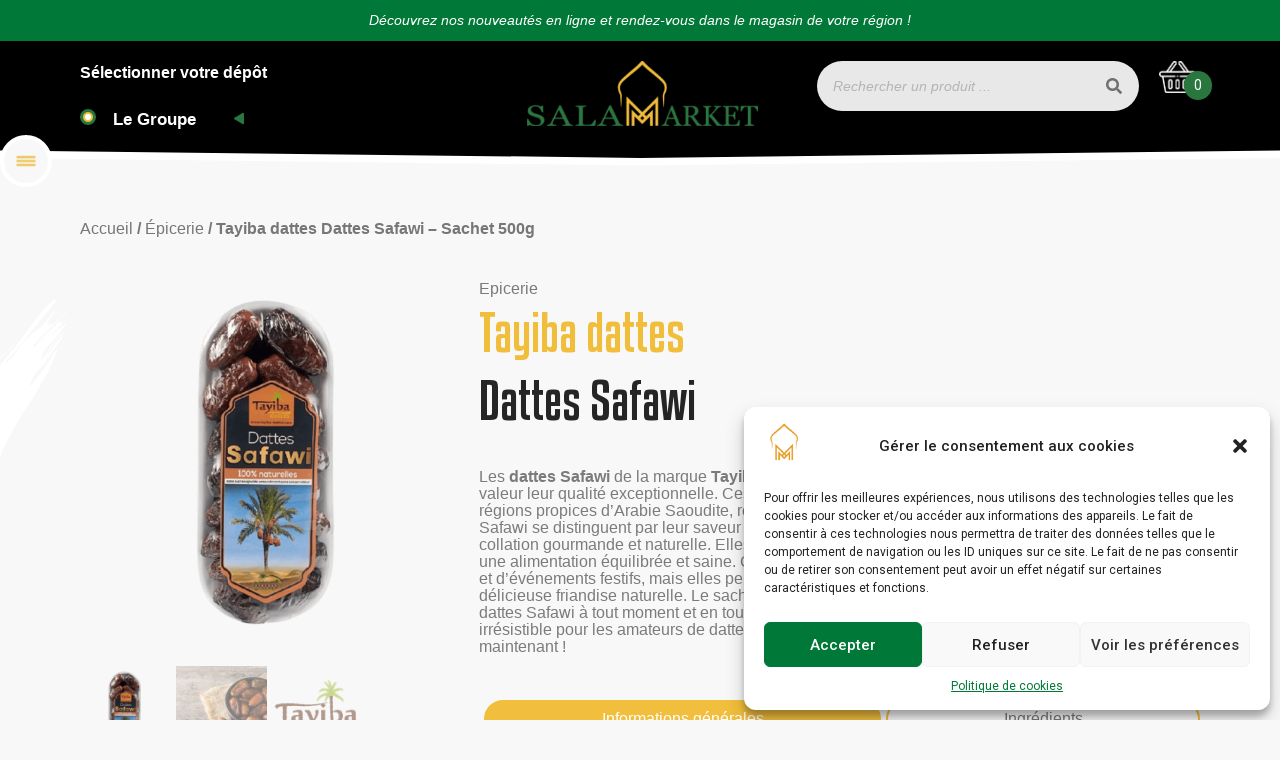

--- FILE ---
content_type: text/html; charset=UTF-8
request_url: https://salamarket.fr/produit/tayiba-dattes-dattes-safawi-sachet-500g
body_size: 43276
content:
<!doctype html>
<html lang="fr-FR">
<head>
	<meta charset="UTF-8">
	<meta name="viewport" content="width=device-width, initial-scale=1">
	<link rel="profile" href="https://gmpg.org/xfn/11">
	<meta name='robots' content='index, follow, max-image-preview:large, max-snippet:-1, max-video-preview:-1' />

	<!-- This site is optimized with the Yoast SEO plugin v20.12 - https://yoast.com/wordpress/plugins/seo/ -->
	<title>Tayiba dattes Dattes Safawi - Sachet 500g - Salamarket</title>
	<meta name="description" content="Tayiba dattes Dattes Safawi - Sachet 500g - Découvrez une sélection de produits de qualité sur Salamarket. Offres imbattables. Achetez dès maintenant !" />
	<link rel="canonical" href="https://salamarket.fr/produit/tayiba-dattes-dattes-safawi-sachet-500g" />
	<meta property="og:locale" content="fr_FR" />
	<meta property="og:type" content="article" />
	<meta property="og:title" content="Tayiba dattes Dattes Safawi - Sachet 500g - Salamarket" />
	<meta property="og:description" content="Tayiba dattes Dattes Safawi - Sachet 500g - Découvrez une sélection de produits de qualité sur Salamarket. Offres imbattables. Achetez dès maintenant !" />
	<meta property="og:url" content="https://salamarket.fr/produit/tayiba-dattes-dattes-safawi-sachet-500g" />
	<meta property="og:site_name" content="Salamarket" />
	<meta property="article:modified_time" content="2023-07-31T13:24:05+00:00" />
	<meta property="og:image" content="https://salamarket.fr/wp-content/uploads/2023/07/Dattes-Ajwa-Tayiba-dattes-1.png" />
	<meta property="og:image:width" content="1200" />
	<meta property="og:image:height" content="1200" />
	<meta property="og:image:type" content="image/png" />
	<script type="application/ld+json" class="yoast-schema-graph">{"@context":"https://schema.org","@graph":[{"@type":"WebPage","@id":"https://salamarket.fr/produit/tayiba-dattes-dattes-safawi-sachet-500g","url":"https://salamarket.fr/produit/tayiba-dattes-dattes-safawi-sachet-500g","name":"Tayiba dattes Dattes Safawi - Sachet 500g - Salamarket","isPartOf":{"@id":"https://salamarket.fr/#website"},"primaryImageOfPage":{"@id":"https://salamarket.fr/produit/tayiba-dattes-dattes-safawi-sachet-500g#primaryimage"},"image":{"@id":"https://salamarket.fr/produit/tayiba-dattes-dattes-safawi-sachet-500g#primaryimage"},"thumbnailUrl":"https://salamarket.fr/wp-content/uploads/2023/07/Dattes-Ajwa-Tayiba-dattes-1.png","datePublished":"2023-07-25T10:25:39+00:00","dateModified":"2023-07-31T13:24:05+00:00","description":"Tayiba dattes Dattes Safawi - Sachet 500g - Découvrez une sélection de produits de qualité sur Salamarket. Offres imbattables. Achetez dès maintenant !","breadcrumb":{"@id":"https://salamarket.fr/produit/tayiba-dattes-dattes-safawi-sachet-500g#breadcrumb"},"inLanguage":"fr-FR","potentialAction":[{"@type":"ReadAction","target":["https://salamarket.fr/produit/tayiba-dattes-dattes-safawi-sachet-500g"]}]},{"@type":"ImageObject","inLanguage":"fr-FR","@id":"https://salamarket.fr/produit/tayiba-dattes-dattes-safawi-sachet-500g#primaryimage","url":"https://salamarket.fr/wp-content/uploads/2023/07/Dattes-Ajwa-Tayiba-dattes-1.png","contentUrl":"https://salamarket.fr/wp-content/uploads/2023/07/Dattes-Ajwa-Tayiba-dattes-1.png","width":1200,"height":1200,"caption":"Dattes Ajwa Tayiba dattes (1)"},{"@type":"BreadcrumbList","@id":"https://salamarket.fr/produit/tayiba-dattes-dattes-safawi-sachet-500g#breadcrumb","itemListElement":[{"@type":"ListItem","position":1,"name":"Salamarket","item":"https://salamarket.fr/"},{"@type":"ListItem","position":2,"name":"Boutique","item":"https://salamarket.fr/boutique"},{"@type":"ListItem","position":3,"name":"Tayiba dattes Dattes Safawi &#8211; Sachet 500g"}]},{"@type":"WebSite","@id":"https://salamarket.fr/#website","url":"https://salamarket.fr/","name":"Salamarket","description":"Grossiste alimentaire Professionnels et particuliers","publisher":{"@id":"https://salamarket.fr/#organization"},"alternateName":"Salamarket","potentialAction":[{"@type":"SearchAction","target":{"@type":"EntryPoint","urlTemplate":"https://salamarket.fr/?s={search_term_string}"},"query-input":"required name=search_term_string"}],"inLanguage":"fr-FR"},{"@type":"Organization","@id":"https://salamarket.fr/#organization","name":"Salamarket","alternateName":"Salamarket","url":"https://salamarket.fr/","logo":{"@type":"ImageObject","inLanguage":"fr-FR","@id":"https://salamarket.fr/#/schema/logo/image/","url":"https://salamarket.fr/wp-content/uploads/2023/03/Logo-Salamarket.png","contentUrl":"https://salamarket.fr/wp-content/uploads/2023/03/Logo-Salamarket.png","width":328,"height":93,"caption":"Salamarket"},"image":{"@id":"https://salamarket.fr/#/schema/logo/image/"}}]}</script>
	<!-- / Yoast SEO plugin. -->


<link rel="alternate" type="application/rss+xml" title="Salamarket &raquo; Flux" href="https://salamarket.fr/feed" />
<link rel="alternate" type="application/rss+xml" title="Salamarket &raquo; Flux des commentaires" href="https://salamarket.fr/comments/feed" />
<link rel="alternate" type="application/rss+xml" title="Salamarket &raquo; Tayiba dattes Dattes Safawi &#8211; Sachet 500g Flux des commentaires" href="https://salamarket.fr/produit/tayiba-dattes-dattes-safawi-sachet-500g/feed" />
<link rel="alternate" title="oEmbed (JSON)" type="application/json+oembed" href="https://salamarket.fr/wp-json/oembed/1.0/embed?url=https%3A%2F%2Fsalamarket.fr%2Fproduit%2Ftayiba-dattes-dattes-safawi-sachet-500g" />
<link rel="alternate" title="oEmbed (XML)" type="text/xml+oembed" href="https://salamarket.fr/wp-json/oembed/1.0/embed?url=https%3A%2F%2Fsalamarket.fr%2Fproduit%2Ftayiba-dattes-dattes-safawi-sachet-500g&#038;format=xml" />
<style id='wp-img-auto-sizes-contain-inline-css'>
img:is([sizes=auto i],[sizes^="auto," i]){contain-intrinsic-size:3000px 1500px}
/*# sourceURL=wp-img-auto-sizes-contain-inline-css */
</style>
<link rel='stylesheet' id='hello-elementor-theme-style-css' href='https://salamarket.fr/wp-content/themes/hello-elementor/theme.min.css?ver=2.8.1' media='all' />
<link rel='stylesheet' id='elementor-frontend-css' href='https://salamarket.fr/wp-content/plugins/elementor/assets/css/frontend-lite.min.css?ver=3.15.0' media='all' />
<link rel='stylesheet' id='eael-general-css' href='https://salamarket.fr/wp-content/plugins/essential-addons-for-elementor-lite/assets/front-end/css/view/general.min.css?ver=5.8.4' media='all' />
<link rel='stylesheet' id='eael-175-css' href='https://salamarket.fr/wp-content/uploads/essential-addons-elementor/eael-175.css?ver=1690809845' media='all' />
<style id='wp-emoji-styles-inline-css'>

	img.wp-smiley, img.emoji {
		display: inline !important;
		border: none !important;
		box-shadow: none !important;
		height: 1em !important;
		width: 1em !important;
		margin: 0 0.07em !important;
		vertical-align: -0.1em !important;
		background: none !important;
		padding: 0 !important;
	}
/*# sourceURL=wp-emoji-styles-inline-css */
</style>
<link rel='stylesheet' id='wp-block-library-css' href='https://salamarket.fr/wp-includes/css/dist/block-library/style.min.css?ver=6.9' media='all' />
<style id='global-styles-inline-css'>
:root{--wp--preset--aspect-ratio--square: 1;--wp--preset--aspect-ratio--4-3: 4/3;--wp--preset--aspect-ratio--3-4: 3/4;--wp--preset--aspect-ratio--3-2: 3/2;--wp--preset--aspect-ratio--2-3: 2/3;--wp--preset--aspect-ratio--16-9: 16/9;--wp--preset--aspect-ratio--9-16: 9/16;--wp--preset--color--black: #000000;--wp--preset--color--cyan-bluish-gray: #abb8c3;--wp--preset--color--white: #ffffff;--wp--preset--color--pale-pink: #f78da7;--wp--preset--color--vivid-red: #cf2e2e;--wp--preset--color--luminous-vivid-orange: #ff6900;--wp--preset--color--luminous-vivid-amber: #fcb900;--wp--preset--color--light-green-cyan: #7bdcb5;--wp--preset--color--vivid-green-cyan: #00d084;--wp--preset--color--pale-cyan-blue: #8ed1fc;--wp--preset--color--vivid-cyan-blue: #0693e3;--wp--preset--color--vivid-purple: #9b51e0;--wp--preset--gradient--vivid-cyan-blue-to-vivid-purple: linear-gradient(135deg,rgb(6,147,227) 0%,rgb(155,81,224) 100%);--wp--preset--gradient--light-green-cyan-to-vivid-green-cyan: linear-gradient(135deg,rgb(122,220,180) 0%,rgb(0,208,130) 100%);--wp--preset--gradient--luminous-vivid-amber-to-luminous-vivid-orange: linear-gradient(135deg,rgb(252,185,0) 0%,rgb(255,105,0) 100%);--wp--preset--gradient--luminous-vivid-orange-to-vivid-red: linear-gradient(135deg,rgb(255,105,0) 0%,rgb(207,46,46) 100%);--wp--preset--gradient--very-light-gray-to-cyan-bluish-gray: linear-gradient(135deg,rgb(238,238,238) 0%,rgb(169,184,195) 100%);--wp--preset--gradient--cool-to-warm-spectrum: linear-gradient(135deg,rgb(74,234,220) 0%,rgb(151,120,209) 20%,rgb(207,42,186) 40%,rgb(238,44,130) 60%,rgb(251,105,98) 80%,rgb(254,248,76) 100%);--wp--preset--gradient--blush-light-purple: linear-gradient(135deg,rgb(255,206,236) 0%,rgb(152,150,240) 100%);--wp--preset--gradient--blush-bordeaux: linear-gradient(135deg,rgb(254,205,165) 0%,rgb(254,45,45) 50%,rgb(107,0,62) 100%);--wp--preset--gradient--luminous-dusk: linear-gradient(135deg,rgb(255,203,112) 0%,rgb(199,81,192) 50%,rgb(65,88,208) 100%);--wp--preset--gradient--pale-ocean: linear-gradient(135deg,rgb(255,245,203) 0%,rgb(182,227,212) 50%,rgb(51,167,181) 100%);--wp--preset--gradient--electric-grass: linear-gradient(135deg,rgb(202,248,128) 0%,rgb(113,206,126) 100%);--wp--preset--gradient--midnight: linear-gradient(135deg,rgb(2,3,129) 0%,rgb(40,116,252) 100%);--wp--preset--font-size--small: 13px;--wp--preset--font-size--medium: 20px;--wp--preset--font-size--large: 36px;--wp--preset--font-size--x-large: 42px;--wp--preset--spacing--20: 0.44rem;--wp--preset--spacing--30: 0.67rem;--wp--preset--spacing--40: 1rem;--wp--preset--spacing--50: 1.5rem;--wp--preset--spacing--60: 2.25rem;--wp--preset--spacing--70: 3.38rem;--wp--preset--spacing--80: 5.06rem;--wp--preset--shadow--natural: 6px 6px 9px rgba(0, 0, 0, 0.2);--wp--preset--shadow--deep: 12px 12px 50px rgba(0, 0, 0, 0.4);--wp--preset--shadow--sharp: 6px 6px 0px rgba(0, 0, 0, 0.2);--wp--preset--shadow--outlined: 6px 6px 0px -3px rgb(255, 255, 255), 6px 6px rgb(0, 0, 0);--wp--preset--shadow--crisp: 6px 6px 0px rgb(0, 0, 0);}:where(.is-layout-flex){gap: 0.5em;}:where(.is-layout-grid){gap: 0.5em;}body .is-layout-flex{display: flex;}.is-layout-flex{flex-wrap: wrap;align-items: center;}.is-layout-flex > :is(*, div){margin: 0;}body .is-layout-grid{display: grid;}.is-layout-grid > :is(*, div){margin: 0;}:where(.wp-block-columns.is-layout-flex){gap: 2em;}:where(.wp-block-columns.is-layout-grid){gap: 2em;}:where(.wp-block-post-template.is-layout-flex){gap: 1.25em;}:where(.wp-block-post-template.is-layout-grid){gap: 1.25em;}.has-black-color{color: var(--wp--preset--color--black) !important;}.has-cyan-bluish-gray-color{color: var(--wp--preset--color--cyan-bluish-gray) !important;}.has-white-color{color: var(--wp--preset--color--white) !important;}.has-pale-pink-color{color: var(--wp--preset--color--pale-pink) !important;}.has-vivid-red-color{color: var(--wp--preset--color--vivid-red) !important;}.has-luminous-vivid-orange-color{color: var(--wp--preset--color--luminous-vivid-orange) !important;}.has-luminous-vivid-amber-color{color: var(--wp--preset--color--luminous-vivid-amber) !important;}.has-light-green-cyan-color{color: var(--wp--preset--color--light-green-cyan) !important;}.has-vivid-green-cyan-color{color: var(--wp--preset--color--vivid-green-cyan) !important;}.has-pale-cyan-blue-color{color: var(--wp--preset--color--pale-cyan-blue) !important;}.has-vivid-cyan-blue-color{color: var(--wp--preset--color--vivid-cyan-blue) !important;}.has-vivid-purple-color{color: var(--wp--preset--color--vivid-purple) !important;}.has-black-background-color{background-color: var(--wp--preset--color--black) !important;}.has-cyan-bluish-gray-background-color{background-color: var(--wp--preset--color--cyan-bluish-gray) !important;}.has-white-background-color{background-color: var(--wp--preset--color--white) !important;}.has-pale-pink-background-color{background-color: var(--wp--preset--color--pale-pink) !important;}.has-vivid-red-background-color{background-color: var(--wp--preset--color--vivid-red) !important;}.has-luminous-vivid-orange-background-color{background-color: var(--wp--preset--color--luminous-vivid-orange) !important;}.has-luminous-vivid-amber-background-color{background-color: var(--wp--preset--color--luminous-vivid-amber) !important;}.has-light-green-cyan-background-color{background-color: var(--wp--preset--color--light-green-cyan) !important;}.has-vivid-green-cyan-background-color{background-color: var(--wp--preset--color--vivid-green-cyan) !important;}.has-pale-cyan-blue-background-color{background-color: var(--wp--preset--color--pale-cyan-blue) !important;}.has-vivid-cyan-blue-background-color{background-color: var(--wp--preset--color--vivid-cyan-blue) !important;}.has-vivid-purple-background-color{background-color: var(--wp--preset--color--vivid-purple) !important;}.has-black-border-color{border-color: var(--wp--preset--color--black) !important;}.has-cyan-bluish-gray-border-color{border-color: var(--wp--preset--color--cyan-bluish-gray) !important;}.has-white-border-color{border-color: var(--wp--preset--color--white) !important;}.has-pale-pink-border-color{border-color: var(--wp--preset--color--pale-pink) !important;}.has-vivid-red-border-color{border-color: var(--wp--preset--color--vivid-red) !important;}.has-luminous-vivid-orange-border-color{border-color: var(--wp--preset--color--luminous-vivid-orange) !important;}.has-luminous-vivid-amber-border-color{border-color: var(--wp--preset--color--luminous-vivid-amber) !important;}.has-light-green-cyan-border-color{border-color: var(--wp--preset--color--light-green-cyan) !important;}.has-vivid-green-cyan-border-color{border-color: var(--wp--preset--color--vivid-green-cyan) !important;}.has-pale-cyan-blue-border-color{border-color: var(--wp--preset--color--pale-cyan-blue) !important;}.has-vivid-cyan-blue-border-color{border-color: var(--wp--preset--color--vivid-cyan-blue) !important;}.has-vivid-purple-border-color{border-color: var(--wp--preset--color--vivid-purple) !important;}.has-vivid-cyan-blue-to-vivid-purple-gradient-background{background: var(--wp--preset--gradient--vivid-cyan-blue-to-vivid-purple) !important;}.has-light-green-cyan-to-vivid-green-cyan-gradient-background{background: var(--wp--preset--gradient--light-green-cyan-to-vivid-green-cyan) !important;}.has-luminous-vivid-amber-to-luminous-vivid-orange-gradient-background{background: var(--wp--preset--gradient--luminous-vivid-amber-to-luminous-vivid-orange) !important;}.has-luminous-vivid-orange-to-vivid-red-gradient-background{background: var(--wp--preset--gradient--luminous-vivid-orange-to-vivid-red) !important;}.has-very-light-gray-to-cyan-bluish-gray-gradient-background{background: var(--wp--preset--gradient--very-light-gray-to-cyan-bluish-gray) !important;}.has-cool-to-warm-spectrum-gradient-background{background: var(--wp--preset--gradient--cool-to-warm-spectrum) !important;}.has-blush-light-purple-gradient-background{background: var(--wp--preset--gradient--blush-light-purple) !important;}.has-blush-bordeaux-gradient-background{background: var(--wp--preset--gradient--blush-bordeaux) !important;}.has-luminous-dusk-gradient-background{background: var(--wp--preset--gradient--luminous-dusk) !important;}.has-pale-ocean-gradient-background{background: var(--wp--preset--gradient--pale-ocean) !important;}.has-electric-grass-gradient-background{background: var(--wp--preset--gradient--electric-grass) !important;}.has-midnight-gradient-background{background: var(--wp--preset--gradient--midnight) !important;}.has-small-font-size{font-size: var(--wp--preset--font-size--small) !important;}.has-medium-font-size{font-size: var(--wp--preset--font-size--medium) !important;}.has-large-font-size{font-size: var(--wp--preset--font-size--large) !important;}.has-x-large-font-size{font-size: var(--wp--preset--font-size--x-large) !important;}
/*# sourceURL=global-styles-inline-css */
</style>

<style id='classic-theme-styles-inline-css'>
/*! This file is auto-generated */
.wp-block-button__link{color:#fff;background-color:#32373c;border-radius:9999px;box-shadow:none;text-decoration:none;padding:calc(.667em + 2px) calc(1.333em + 2px);font-size:1.125em}.wp-block-file__button{background:#32373c;color:#fff;text-decoration:none}
/*# sourceURL=/wp-includes/css/classic-themes.min.css */
</style>
<link rel='stylesheet' id='depicter-front-pre-css' href='https://salamarket.fr/wp-content/plugins/depicter/resources/styles/player/depicter-pre.css?ver=1690805390' media='all' />
<link rel="preload" as="style" onload="this.rel='stylesheet';this.onload=null" id='depicter--front-common-css' href='https://salamarket.fr/wp-content/plugins/depicter/resources/styles/player/depicter.css?ver=1690805390' media='all' />
<link rel='stylesheet' id='uaf_client_css-css' href='https://salamarket.fr/wp-content/uploads/useanyfont/uaf.css?ver=1684879668' media='all' />
<link rel='stylesheet' id='photoswipe-css' href='https://salamarket.fr/wp-content/plugins/woocommerce/assets/css/photoswipe/photoswipe.min.css?ver=7.9.0' media='all' />
<link rel='stylesheet' id='photoswipe-default-skin-css' href='https://salamarket.fr/wp-content/plugins/woocommerce/assets/css/photoswipe/default-skin/default-skin.min.css?ver=7.9.0' media='all' />
<link rel='stylesheet' id='woocommerce-layout-css' href='https://salamarket.fr/wp-content/plugins/woocommerce/assets/css/woocommerce-layout.css?ver=7.9.0' media='all' />
<link rel='stylesheet' id='woocommerce-smallscreen-css' href='https://salamarket.fr/wp-content/plugins/woocommerce/assets/css/woocommerce-smallscreen.css?ver=7.9.0' media='only screen and (max-width: 768px)' />
<link rel='stylesheet' id='woocommerce-general-css' href='https://salamarket.fr/wp-content/plugins/woocommerce/assets/css/woocommerce.css?ver=7.9.0' media='all' />
<style id='woocommerce-inline-inline-css'>
.woocommerce form .form-row .required { visibility: visible; }
/*# sourceURL=woocommerce-inline-inline-css */
</style>
<link rel='stylesheet' id='cmplz-general-css' href='https://salamarket.fr/wp-content/plugins/complianz-gdpr/assets/css/cookieblocker.min.css?ver=6.5.2' media='all' />
<link rel='stylesheet' id='hello-elementor-css' href='https://salamarket.fr/wp-content/themes/hello-elementor/style.min.css?ver=2.8.1' media='all' />
<link rel='stylesheet' id='elementor-post-5-css' href='https://salamarket.fr/wp-content/uploads/elementor/css/post-5.css?ver=1690825356' media='all' />
<link rel='stylesheet' id='elementor-lazyload-css' href='https://salamarket.fr/wp-content/plugins/elementor/assets/css/modules/lazyload/frontend.min.css?ver=3.15.0' media='all' />
<link rel='stylesheet' id='swiper-css' href='https://salamarket.fr/wp-content/plugins/elementor/assets/lib/swiper/v8/css/swiper.min.css?ver=8.4.5' media='all' />
<link rel='stylesheet' id='elementor-pro-css' href='https://salamarket.fr/wp-content/plugins/elementor-pro/assets/css/frontend-lite.min.css?ver=3.14.1' media='all' />
<link rel='stylesheet' id='elementor-global-css' href='https://salamarket.fr/wp-content/uploads/elementor/css/global.css?ver=1690825357' media='all' />
<link rel='stylesheet' id='elementor-post-178-css' href='https://salamarket.fr/wp-content/uploads/elementor/css/post-178.css?ver=1691134765' media='all' />
<link rel='stylesheet' id='elementor-post-313-css' href='https://salamarket.fr/wp-content/uploads/elementor/css/post-313.css?ver=1690825357' media='all' />
<link rel='stylesheet' id='elementor-post-175-css' href='https://salamarket.fr/wp-content/uploads/elementor/css/post-175.css?ver=1690828400' media='all' />
<link rel='stylesheet' id='elementor-post-3289-css' href='https://salamarket.fr/wp-content/uploads/elementor/css/post-3289.css?ver=1691134821' media='all' />
<link rel='stylesheet' id='elementor-post-3241-css' href='https://salamarket.fr/wp-content/uploads/elementor/css/post-3241.css?ver=1690825357' media='all' />
<link rel='stylesheet' id='elementor-post-1507-css' href='https://salamarket.fr/wp-content/uploads/elementor/css/post-1507.css?ver=1690832262' media='all' />
<link rel='stylesheet' id='chld_thm_cfg_child-css' href='https://salamarket.fr/wp-content/themes/hello-elementor-child/style.css?ver=6.9' media='all' />
<link rel='stylesheet' id='google-fonts-1-css' href='https://fonts.googleapis.com/css?family=Roboto%3A100%2C100italic%2C200%2C200italic%2C300%2C300italic%2C400%2C400italic%2C500%2C500italic%2C600%2C600italic%2C700%2C700italic%2C800%2C800italic%2C900%2C900italic%7CRoboto+Slab%3A100%2C100italic%2C200%2C200italic%2C300%2C300italic%2C400%2C400italic%2C500%2C500italic%2C600%2C600italic%2C700%2C700italic%2C800%2C800italic%2C900%2C900italic&#038;display=swap&#038;ver=6.9' media='all' />
<link rel="preconnect" href="https://fonts.gstatic.com/" crossorigin><script src="https://salamarket.fr/wp-includes/js/jquery/jquery.min.js?ver=3.7.1" id="jquery-core-js"></script>
<script src="https://salamarket.fr/wp-includes/js/jquery/jquery-migrate.min.js?ver=3.4.1" id="jquery-migrate-js"></script>
<script id="jquery-js-after">
var v = jQuery.fn.jquery;
			if (v && parseInt(v) >= 3 && window.self === window.top) {
				var readyList=[];
				window.originalReadyMethod = jQuery.fn.ready;
				jQuery.fn.ready = function(){
					if(arguments.length && arguments.length > 0 && typeof arguments[0] === "function") {
						readyList.push({"c": this, "a": arguments});
					}
					return window.originalReadyMethod.apply( this, arguments );
				};
				window.wpfReadyList = readyList;
			}
//# sourceURL=jquery-js-after
</script>
<link rel="https://api.w.org/" href="https://salamarket.fr/wp-json/" /><link rel="alternate" title="JSON" type="application/json" href="https://salamarket.fr/wp-json/wp/v2/product/3627" /><link rel="EditURI" type="application/rsd+xml" title="RSD" href="https://salamarket.fr/xmlrpc.php?rsd" />
<meta name="generator" content="WordPress 6.9" />
<meta name="generator" content="WooCommerce 7.9.0" />
<link rel='shortlink' href='https://salamarket.fr/?p=3627' />
<!-- start Simple Custom CSS and JS -->
<meta name="google-site-verification" content="nEHbIGoOCQ-GI2HRRZrk0QsVltfL1SGEahnUH7F7ntI" />
<!-- Google tag (gtag.js) -->
<script async src="https://www.googletagmanager.com/gtag/js?id=G-7GZ6EN2KW2"></script>
<script>
  window.dataLayer = window.dataLayer || [];
  function gtag(){dataLayer.push(arguments);}
  gtag('js', new Date());

  gtag('config', 'G-7GZ6EN2KW2');
</script><!-- end Simple Custom CSS and JS -->
<!-- start Simple Custom CSS and JS -->
<link rel="stylesheet" href="https://cdnjs.cloudflare.com/ajax/libs/font-awesome/4.7.0/css/font-awesome.min.css">
<script src="https://ajax.googleapis.com/ajax/libs/jquery/3.5.1/jquery.min.js"></script><!-- end Simple Custom CSS and JS -->
<!-- start Simple Custom CSS and JS -->
<script>
window.addEventListener('load', function() {
  	var imagesToPreload = [
  		'https://salamarket.live-website.com/wp-content/uploads/2023/06/Salamarket-Visuel-Histoire.jpg',
		'https://salamarket.live-website.com/wp-content/uploads/2023/06/Salamarket-Visuel-Depots.jpg',
		'https://salamarket.live-website.com/wp-content/uploads/2023/06/Salamarket-Visuel-Recrutement.jpg',
  		'https://salamarket.live-website.com/wp-content/uploads/2023/06/Salamarket-Visuel-Catalogue.jpg',
		'https://salamarket.live-website.com/wp-content/uploads/2023/06/Salamarket-Visuel-Attayeb.jpg',
		'https://salamarket.live-website.com/wp-content/uploads/2023/06/Salamarket-Visuel-Maitres-Sauciers.jpg',
  		'https://salamarket.live-website.com/wp-content/uploads/2023/06/Salamarket-Visuel-tous-nos-produits.jpg',
		'https://salamarket.live-website.com/wp-content/uploads/2023/06/Salamarket-Visuel-restauration.jpg',
		'https://salamarket.live-website.com/wp-content/uploads/2023/06/Salamarket-Visuel-Attayeb.jpg',
		'https://salamarket.live-website.com/wp-content/uploads/2023/06/Salamarket-Visuel-Groupe.jpg',
		'https://salamarket.live-website.com/wp-content/uploads/2023/06/Salamarket-Visuel-tous-nos-produits-1.jpg',
		'https://salamarket.live-website.com/wp-content/uploads/2023/06/Salamarket-Visuel-boissons.jpg',
		'https://salamarket.live-website.com/wp-content/uploads/2023/06/Salamarket-Visuel-epicerie-fine.jpg',
		'https://salamarket.live-website.com/wp-content/uploads/2023/06/Salamarket-Visuel-equipement.jpg',
		'https://salamarket.live-website.com/wp-content/uploads/2023/06/Salamarket-Visuel-produit-laitier.jpg',
		'https://salamarket.live-website.com/wp-content/uploads/2023/06/Salamarket-Visuel-produit-de-la-mer.jpg',
		'https://salamarket.live-website.com/wp-content/uploads/2023/06/Salamarket-Visuel-produit-du-monde-1.jpg',
		'https://salamarket.live-website.com/wp-content/uploads/2023/06/Salamarket-Visuel-surgeles-1.jpg',
		'https://salamarket.live-website.com/wp-content/uploads/2023/06/Salamarket-Visuel-viandes-1.jpg',
		'https://salamarket.live-website.com/wp-content/uploads/2023/06/Salamarket-Visuel-produit-laitier-1.jpg',
		'https://salamarket.live-website.com/wp-content/uploads/2023/06/Salamarket-Visuel-kebab.jpg',
		'https://salamarket.live-website.com/wp-content/uploads/2023/06/Salamarket-Visuel-fast-food.jpg',
		'https://salamarket.live-website.com/wp-content/uploads/2023/06/Salamarket-Visuel-asiatique.jpg',
		'https://salamarket.live-website.com/wp-content/uploads/2023/06/Salamarket-Visuel-pizzeria.jpg',
		'https://salamarket.live-website.com/wp-content/uploads/2023/06/Visuel-categorie-dessert.jpg',
		'https://salamarket.live-website.com/wp-content/uploads/2023/06/Marque-menu-Meater.jpg',
		'https://salamarket.live-website.com/wp-content/uploads/2023/06/Marque-menu-Patrimoine.jpg',
		'https://salamarket.live-website.com/wp-content/uploads/2023/06/Visuel-categorie-dessert-1.jpg',
	];
	imagesToPreload.forEach(function(imageUrl) {
  var img = new Image();
  img.src = imageUrl;
});

});</script>
<!-- end Simple Custom CSS and JS -->
<!-- start Simple Custom CSS and JS -->
<style>
.titreproduit {
	font-weight:800;
	font-size:18px;
}

/*--------------------- Titre Hn ----------------------*/
.h1-salamarket {
    color: #000000D9 !important;
	font-size : 60px;
	font-family: "kenyan-coffee-reg", Sans-serif;
    font-size: 60px;
    font-weight: 100;
    text-transform: uppercase;
    line-height: 72px;
}


.btn-depot {
    background-color: #f1be3c;
	color: white;
	border-radius: 20px;
	padding: 5px 20px 5px 20px;
	margin-right:20px;
	margin-left:20px;
	margin-top:40px;
}
.btn-depot:hover {
    background-color: #2A763F;
	color: white !important;
}

.btn-contact-depot {
    background-color: #000;
	color: white;
	border-radius: 26px;
	margin-top:32px;
	padding: 10px 20px 10px 20px;
}

.btn-contact-depot:hover {
    background-color: #F9BD00D9;
	color: white;
}

.btn-cat {
    background-color: #F9BD00;
	color:white !important;
	border-radius: 22px;
	padding: 10px;
}
.btn-cat:active {
    background-color: #2a763f;
}

.lienfooter{
	color:white !important;
	font-weight:600 !important;
}
.lienfooter:hover{
	color:#F8BD00 !important;
}



/*Affichage du compteur dans le panier*/
.compteur-produit{
	color: white;
    background-color: #2A763F;
    border-radius: 50px;
    padding: 4px 10px;
    font-weight: 800;
    font-size: 14px;
    position: absolute;
    top: 10px;
    left: 25px;
    z-index: 99;
}

/*Réglage sélection dépot page checkout*/ 
.selectdepot::before{
	content: url('https://salamarket.fr/wp-content/uploads/2023/05/Rond-select.png') !important;
}
#depotsalamarket_no{
	border: none;
	width: auto;
}
#depotsalamarket_no_field{
	display: flex;
    align-items: center;
}
.selectdepot::after{
	content: url('https://salamarket.fr/wp-content/uploads/2023/05/Triangle-select.png') !important;
}
#depotsalamarket_no:focus-visible {
  outline: none !important;
}
#depotsalamarket_no {
  -webkit-appearance: none;
  -moz-appearance: none;
  text-indent: 1px;
  text-overflow: '';
}

/*Réglage choix quantité panier pop-up*/
.wfc-cart-table td.product-quantity input.qty{
	background: #ffffff;
	border: 1px #7B7B7B solid;
	border-radius:9px;
	text-align: center !important;
	padding: 0px 0px 0px 0px !important;
}
.is-style-side .wfc-cart-table tr.wfc-cart-form__cart-item{
	display:flex !important;
	align-items: center !important;
	justify-content: space-between;
}

/*Suppression BG gris survol tableau popo up cart*/
table tbody tr:hover>td, table tbody tr:hover>th {
    background-color: #ffffff !important;
}

#form-field-field_d2a5a9f::before{
	content: url('https://salamarket.fr/wp-content/uploads/2023/05/Rond-select.png') !important;
}
#form-field-field_d2a5a9f::after{
	content: url('https://salamarket.fr/wp-content/uploads/2023/05/Triangle-select.png') !important;
}








.selectchoixdepot{
	width: auto !important;
    border: 0px solid #666 !important;
	background: #FFFFFF00;
    color: white;
	font-family: "Helvetica", Sans-serif !important;
    font-size: 17px !important;
    font-weight: 700 !important;
	-webkit-appearance: none !important;
  	-moz-appearance: none !important;
  	text-indent: 1px !important;
  	text-overflow: '' !important;
}
.selectchoixdepot:focus-visible {
  outline: none !important;
}

.apparencechoixdepot{
	display: flex;
    align-items: center;
}

.apparencechoixdepot::after{
	content: url('https://salamarket.fr/wp-content/uploads/2023/05/Triangle-select.png') !important;
}

.apparencechoixdepot:before {
    content: url('https://salamarket.fr/wp-content/uploads/2023/05/Rond-select.png') !important;
}



.btnreseauxsociaux{
    background-color: #F0BE3C;
    padding: 8px;
    border-radius: 10%;
    font-size: 40px !important;
    margin-right: 10px;
	margin-bottom: 10px;
}
.btnreseauxsociaux:hover{
    background-color: #007938;
}

/*Icones catégories*/
.icone-categorie{
	display:flex;
	align-items: center;
	background-color:#F1BE3C;
	border-radius:50px;
}
.icone-categorie:hover{
	background-color:#2A763F;
}
.couleur-vert {
  background-color: green !important;
}
.texte-visuel-categorie{
	padding-left:10px;
	padding-right:5px;
	color:white;
	font-size:16px;
	font-weight:400;
	font-family: "Helvetica", Sans-serif;
}

.visuel-categorie{
	width:50px;
	padding:4px;
	border-radius:50px !important;
	border:3px solid white !important;
	z-index:2
}


/*Message ajout panier*/
.woocommerce-message{
    background-color: #2A763F;
    margin-right: 5%;
    margin-left: 5%;
    border-radius: 20px;
    border-top-color: #ffffff00;
    color: white;
    font-family: "Helvetica", Sans-serif;
}
.woocommerce-message::before {
    color: white;
}
.woocommerce-page .woocommerce-message .button {
	background-color: white;
    font-family: "Helvetica", Sans-serif;
    border-radius: 25px;
    color: black;
}

/*Message réception commande*/
li.total.woocommerce-order-overview__total {
    display: none;
}
table.woocommerce-table--order-details tfoot tr:last-child {
  display: none;
}
table.woocommerce-table--order-details tfoot tr:nth-child(2) {
  display: none;
}
table.woocommerce-table--order-details tfoot tr:first-child {
  display: none;
}
table.woocommerce-table--order-details thead th:nth-child(2) {
  display: none;
}

table.woocommerce-table--order-details tr td:nth-child(2) {
  display: none;
}

/*Masquer bouton "Voir le panier" quand confirmation ajout*/
.woocommerce-notices-wrapper > .woocommerce-message > .wc-forward{
  display: none;
}
</style>
<!-- end Simple Custom CSS and JS -->
<style>.cmplz-hidden{display:none!important;}</style><meta name="description" content="Les dattes Safawi de la marque Tayiba Dattes sont présentées dans un sachet de 500g, mettant en valeur leur qualité exceptionnelle. Ces dattes proviennent d&#039;une variété spécifique cultivée dans les régions propices d&#039;Arabie Saoudite, réputée pour produire des dattes de haute qualité. Les dattes Safawi se distinguent par leur saveur délicatement sucrée et leur texture moelleuse, ce qui en fait une collation gourmande et naturelle. Elles sont également riches en nutriments bénéfiques contribuant à une alimentation équilibrée et saine. Ces dattes sont particulièrement appréciées lors de célébrations et d&#039;événements festifs, mais elles peuvent également être dégustées au quotidien en tant que délicieuse friandise naturelle. Le sachet de 500g permet de profiter de la saveur authentique des dattes Safawi à tout moment et en toute occasion. Les dattes Safawi de Tayiba Dattes sont un choix irrésistible pour les amateurs de dattes de qualité supérieure. Découvrez leur excellence dès maintenant !">
	<noscript><style>.woocommerce-product-gallery{ opacity: 1 !important; }</style></noscript>
	<meta name="generator" content="Elementor 3.15.0; features: e_dom_optimization, e_optimized_assets_loading, e_optimized_css_loading, e_font_icon_svg, additional_custom_breakpoints; settings: css_print_method-external, google_font-enabled, font_display-swap">
<link rel="icon" href="https://salamarket.fr/wp-content/uploads/2023/05/Favicon-Salamarket-100x100.png" sizes="32x32" />
<link rel="icon" href="https://salamarket.fr/wp-content/uploads/2023/05/Favicon-Salamarket-200x200.png" sizes="192x192" />
<link rel="apple-touch-icon" href="https://salamarket.fr/wp-content/uploads/2023/05/Favicon-Salamarket-200x200.png" />
<meta name="msapplication-TileImage" content="https://salamarket.fr/wp-content/uploads/2023/05/Favicon-Salamarket-300x300.png" />
		<style id="wp-custom-css">
			.selectchoixdepot{background-color:#000 !important}		</style>
		<link rel='stylesheet' id='elementor-post-383-css' href='https://salamarket.fr/wp-content/uploads/elementor/css/post-383.css?ver=1690825384' media='all' />
<link rel='stylesheet' id='elementor-post-414-css' href='https://salamarket.fr/wp-content/uploads/elementor/css/post-414.css?ver=1690828401' media='all' />
<link rel='stylesheet' id='su-shortcodes-css' href='https://salamarket.fr/wp-content/plugins/shortcodes-ultimate/includes/css/shortcodes.css?ver=5.13.2' media='all' />
<link rel='stylesheet' id='select2-css' href='https://salamarket.fr/wp-content/plugins/woocommerce/assets/css/select2.css?ver=7.9.0' media='all' />
<link rel='stylesheet' id='e-animations-css' href='https://salamarket.fr/wp-content/plugins/elementor/assets/lib/animations/animations.min.css?ver=3.15.0' media='all' />
</head>
<body data-cmplz=1 class="wp-singular product-template-default single single-product postid-3627 wp-theme-hello-elementor wp-child-theme-hello-elementor-child theme-hello-elementor woocommerce woocommerce-page woocommerce-no-js e-lazyload elementor-default elementor-template-full-width elementor-kit-5 elementor-page-175">


<a class="skip-link screen-reader-text" href="#content">Aller au contenu</a>

		<div data-elementor-type="header" data-elementor-id="178" class="elementor elementor-178 elementor-location-header" data-elementor-post-type="elementor_library">
						<div class="elementor-element elementor-element-df6205f e-con-full e-flex e-con" data-id="df6205f" data-element_type="container" data-settings="{&quot;content_width&quot;:&quot;full&quot;,&quot;sticky&quot;:&quot;top&quot;,&quot;sticky_on&quot;:[&quot;desktop&quot;,&quot;tablet&quot;],&quot;sticky_offset&quot;:0,&quot;sticky_effects_offset&quot;:0}">
		<div class="elementor-element elementor-element-ef2b046 e-con-full elementor-hidden-mobile e-flex e-con" data-id="ef2b046" data-element_type="container" data-settings="{&quot;content_width&quot;:&quot;full&quot;,&quot;background_background&quot;:&quot;classic&quot;}">
				<div class="elementor-element elementor-element-bb2cf6f elementor-widget elementor-widget-text-editor" data-id="bb2cf6f" data-element_type="widget" data-widget_type="text-editor.default">
				<div class="elementor-widget-container">
			<style>/*! elementor - v3.15.0 - 31-07-2023 */
.elementor-widget-text-editor.elementor-drop-cap-view-stacked .elementor-drop-cap{background-color:#69727d;color:#fff}.elementor-widget-text-editor.elementor-drop-cap-view-framed .elementor-drop-cap{color:#69727d;border:3px solid;background-color:transparent}.elementor-widget-text-editor:not(.elementor-drop-cap-view-default) .elementor-drop-cap{margin-top:8px}.elementor-widget-text-editor:not(.elementor-drop-cap-view-default) .elementor-drop-cap-letter{width:1em;height:1em}.elementor-widget-text-editor .elementor-drop-cap{float:left;text-align:center;line-height:1;font-size:50px}.elementor-widget-text-editor .elementor-drop-cap-letter{display:inline-block}</style>				Découvrez nos nouveautés en ligne et rendez-vous dans le magasin de votre région !						</div>
				</div>
				</div>
		<div class="elementor-element elementor-element-d82655b e-con-full e-flex e-con" data-id="d82655b" data-element_type="container" data-settings="{&quot;content_width&quot;:&quot;full&quot;}">
		<div class="elementor-element elementor-element-d8315db e-flex e-con-boxed e-con" data-id="d8315db" data-element_type="container" data-settings="{&quot;background_background&quot;:&quot;classic&quot;,&quot;content_width&quot;:&quot;boxed&quot;}">
					<div class="e-con-inner">
		<div class="elementor-element elementor-element-f9ba71f e-con-full e-flex e-con" data-id="f9ba71f" data-element_type="container" data-settings="{&quot;content_width&quot;:&quot;full&quot;}">
				<div class="elementor-element elementor-element-e7c6bba elementor-hidden-mobile elementor-widget elementor-widget-text-editor" data-id="e7c6bba" data-element_type="widget" data-widget_type="text-editor.default">
				<div class="elementor-widget-container">
							<p>Sélectionner votre dépôt</p>						</div>
				</div>
				<div class="elementor-element elementor-element-b4822e8 elementor-hidden-mobile elementor-widget elementor-widget-shortcode" data-id="b4822e8" data-element_type="widget" data-widget_type="shortcode.default">
				<div class="elementor-widget-container">
					<div class="elementor-shortcode"><span class="apparencechoixdepot">
	<select id="ville-select" class="selectchoixdepot">
		<option selected="selected" value="groupe">Le Groupe</option>
  		<option value="bordeaux">Bordeaux</option>
  		<option value="chambery">Chambéry</option>
  		<option value="dijon">Dijon</option>
  		<option value="gennevilliers">Gennevilliers</option>
  		<option value="lemans">Le Mans</option>
  		<option value="marseille">Marseille</option>
  		<option value="montpellier">Montpellier</option>
  		<option value="rouen">Rouen</option>
  		<option value="toulouse">Toulouse</option>
	</select></span><span id="affichage-ville" class="ville-selectionnee" style="display:none;"></span></div>
				</div>
				</div>
				<div class="elementor-element elementor-element-6d94b32 elementor-hidden-desktop elementor-hidden-tablet elementor-view-default elementor-widget elementor-widget-icon" data-id="6d94b32" data-element_type="widget" data-widget_type="icon.default">
				<div class="elementor-widget-container">
					<div class="elementor-icon-wrapper">
			<a class="elementor-icon" href="#elementor-action%3Aaction%3Dpopup%3Aopen%26settings%3DeyJpZCI6IjMyODkiLCJ0b2dnbGUiOmZhbHNlfQ%3D%3D">
			<svg aria-hidden="true" class="e-font-icon-svg e-fas-bars" viewBox="0 0 448 512" xmlns="http://www.w3.org/2000/svg"><path d="M16 132h416c8.837 0 16-7.163 16-16V76c0-8.837-7.163-16-16-16H16C7.163 60 0 67.163 0 76v40c0 8.837 7.163 16 16 16zm0 160h416c8.837 0 16-7.163 16-16v-40c0-8.837-7.163-16-16-16H16c-8.837 0-16 7.163-16 16v40c0 8.837 7.163 16 16 16zm0 160h416c8.837 0 16-7.163 16-16v-40c0-8.837-7.163-16-16-16H16c-8.837 0-16 7.163-16 16v40c0 8.837 7.163 16 16 16z"></path></svg>			</a>
		</div>
				</div>
				</div>
				</div>
		<div class="elementor-element elementor-element-502a83e e-con-full e-flex e-con" data-id="502a83e" data-element_type="container" data-settings="{&quot;content_width&quot;:&quot;full&quot;}">
				<div class="elementor-element elementor-element-7bf774e elementor-widget elementor-widget-image" data-id="7bf774e" data-element_type="widget" data-widget_type="image.default">
				<div class="elementor-widget-container">
			<style>/*! elementor - v3.15.0 - 31-07-2023 */
.elementor-widget-image{text-align:center}.elementor-widget-image a{display:inline-block}.elementor-widget-image a img[src$=".svg"]{width:48px}.elementor-widget-image img{vertical-align:middle;display:inline-block}</style>													<a href="https://salamarket.fr/">
							<img width="328" height="93" src="https://salamarket.fr/wp-content/uploads/2023/03/Logo-Salamarket.png" class="attachment-large size-large wp-image-179" alt="Logo - Salamarket" srcset="https://salamarket.fr/wp-content/uploads/2023/03/Logo-Salamarket.png 328w, https://salamarket.fr/wp-content/uploads/2023/03/Logo-Salamarket-300x85.png 300w" sizes="(max-width: 328px) 100vw, 328px" />								</a>
															</div>
				</div>
				<div class="elementor-element elementor-element-5239d00 elementor-widget elementor-widget-spacer" data-id="5239d00" data-element_type="widget" data-widget_type="spacer.default">
				<div class="elementor-widget-container">
			<style>/*! elementor - v3.15.0 - 31-07-2023 */
.elementor-column .elementor-spacer-inner{height:var(--spacer-size)}.e-con{--container-widget-width:100%}.e-con-inner>.elementor-widget-spacer,.e-con>.elementor-widget-spacer{width:var(--container-widget-width,var(--spacer-size));--align-self:var(--container-widget-align-self,initial);--flex-shrink:0}.e-con-inner>.elementor-widget-spacer>.elementor-widget-container,.e-con-inner>.elementor-widget-spacer>.elementor-widget-container>.elementor-spacer,.e-con>.elementor-widget-spacer>.elementor-widget-container,.e-con>.elementor-widget-spacer>.elementor-widget-container>.elementor-spacer{height:100%}.e-con-inner>.elementor-widget-spacer>.elementor-widget-container>.elementor-spacer>.elementor-spacer-inner,.e-con>.elementor-widget-spacer>.elementor-widget-container>.elementor-spacer>.elementor-spacer-inner{height:var(--container-widget-height,var(--spacer-size))}</style>		<div class="elementor-spacer">
			<div class="elementor-spacer-inner"></div>
		</div>
				</div>
				</div>
				</div>
		<div class="elementor-element elementor-element-630c609 e-con-full elementor-hidden-mobile e-flex e-con" data-id="630c609" data-element_type="container" data-settings="{&quot;content_width&quot;:&quot;full&quot;}">
				<div class="elementor-element elementor-element-bb4cf74 elementor-search-form--skin-classic elementor-search-form--button-type-icon elementor-search-form--icon-search elementor-widget elementor-widget-search-form" data-id="bb4cf74" data-element_type="widget" data-settings="{&quot;skin&quot;:&quot;classic&quot;}" data-widget_type="search-form.default">
				<div class="elementor-widget-container">
			<link rel="stylesheet" href="https://salamarket.fr/wp-content/plugins/elementor-pro/assets/css/widget-theme-elements.min.css">		<form class="elementor-search-form" action="https://salamarket.fr" method="get" role="search">
									<div class="elementor-search-form__container">
				<label class="elementor-screen-only" for="elementor-search-form-bb4cf74">Rechercher </label>

				
				<input id="elementor-search-form-bb4cf74" placeholder="Rechercher un produit ..." class="elementor-search-form__input" type="search" name="s" value="">
				
									<button class="elementor-search-form__submit" type="submit" aria-label="Rechercher ">
													<div class="e-font-icon-svg-container"><svg class="fa fa-search e-font-icon-svg e-fas-search" viewBox="0 0 512 512" xmlns="http://www.w3.org/2000/svg"><path d="M505 442.7L405.3 343c-4.5-4.5-10.6-7-17-7H372c27.6-35.3 44-79.7 44-128C416 93.1 322.9 0 208 0S0 93.1 0 208s93.1 208 208 208c48.3 0 92.7-16.4 128-44v16.3c0 6.4 2.5 12.5 7 17l99.7 99.7c9.4 9.4 24.6 9.4 33.9 0l28.3-28.3c9.4-9.4 9.4-24.6.1-34zM208 336c-70.7 0-128-57.2-128-128 0-70.7 57.2-128 128-128 70.7 0 128 57.2 128 128 0 70.7-57.2 128-128 128z"></path></svg></div>							<span class="elementor-screen-only">Rechercher </span>
											</button>
				
							</div>
		</form>
				</div>
				</div>
				<div class="elementor-element elementor-element-5353820 elementor-widget elementor-widget-spacer" data-id="5353820" data-element_type="widget" data-widget_type="spacer.default">
				<div class="elementor-widget-container">
					<div class="elementor-spacer">
			<div class="elementor-spacer-inner"></div>
		</div>
				</div>
				</div>
				</div>
		<div class="elementor-element elementor-element-d5bd3e1 e-con-full e-flex e-con" data-id="d5bd3e1" data-element_type="container" data-settings="{&quot;content_width&quot;:&quot;full&quot;}">
				<div class="elementor-element elementor-element-0bcb6e7 clic-panier elementor-widget elementor-widget-text-editor" data-id="0bcb6e7" data-element_type="widget" id="clic-panier" data-widget_type="text-editor.default">
				<div class="elementor-widget-container">
							<span class="compteur-produit"><a style="color:white!important;" href="https://salamarket.fr/panier">0</a></span>						</div>
				</div>
				<div class="elementor-element elementor-element-efeeb38 clic-panier elementor-widget elementor-widget-image" data-id="efeeb38" data-element_type="widget" id="clic-panier" data-widget_type="image.default">
				<div class="elementor-widget-container">
																<a href="#elementor-action%3Aaction%3Dpopup%3Aopen%26settings%3DeyJpZCI6IjE1MDciLCJ0b2dnbGUiOmZhbHNlfQ%3D%3D">
							<img width="150" height="129" src="https://salamarket.fr/wp-content/uploads/2023/03/Icone-Panier.png" class="attachment-full size-full wp-image-1038" alt="Icone Panier" />								</a>
															</div>
				</div>
				</div>
					</div>
				</div>
		<div class="elementor-element elementor-element-a1621f9 e-con-full e-flex e-con" data-id="a1621f9" data-element_type="container" id="Menu-Principal" data-settings="{&quot;content_width&quot;:&quot;full&quot;,&quot;shape_divider_top&quot;:&quot;triangle&quot;,&quot;background_background&quot;:&quot;classic&quot;}">
				<div class="elementor-shape elementor-shape-top" data-negative="false">
			<svg xmlns="http://www.w3.org/2000/svg" viewBox="0 0 1000 100" preserveAspectRatio="none">
	<path class="elementor-shape-fill" d="M500,98.9L0,6.1V0h1000v6.1L500,98.9z"/>
</svg>		</div>
		<div class="elementor-element elementor-element-17efc69 e-con-full menu-bg-produits e-flex e-con" data-id="17efc69" data-element_type="container" data-settings="{&quot;content_width&quot;:&quot;full&quot;}">
				<div class="elementor-element elementor-element-cedfa2b elementor-widget-mobile__width-initial elementor-widget elementor-widget-spacer" data-id="cedfa2b" data-element_type="widget" data-widget_type="spacer.default">
				<div class="elementor-widget-container">
					<div class="elementor-spacer">
			<div class="elementor-spacer-inner"></div>
		</div>
				</div>
				</div>
				<div class="elementor-element elementor-element-79895af elementor-widget-mobile__width-initial elementor-widget elementor-widget-image" data-id="79895af" data-element_type="widget" data-widget_type="image.default">
				<div class="elementor-widget-container">
															<img width="104" height="100" src="https://salamarket.fr/wp-content/uploads/2023/03/Icone-Menu-Produits.png" class="attachment-large size-large wp-image-993" alt="Icone Menu - Produits" />															</div>
				</div>
				<div class="elementor-element elementor-element-08f9cb3 elementor-widget elementor-widget-spacer" data-id="08f9cb3" data-element_type="widget" data-widget_type="spacer.default">
				<div class="elementor-widget-container">
					<div class="elementor-spacer">
			<div class="elementor-spacer-inner"></div>
		</div>
				</div>
				</div>
				<div class="elementor-element elementor-element-b066ca9 elementor-widget-mobile__width-initial elementor-widget elementor-widget-text-editor" data-id="b066ca9" data-element_type="widget" data-widget_type="text-editor.default">
				<div class="elementor-widget-container">
							PRODUITS						</div>
				</div>
		<div class="elementor-element elementor-element-aefc85c e-flex e-con-boxed e-con" data-id="aefc85c" data-element_type="container" data-settings="{&quot;content_width&quot;:&quot;boxed&quot;}">
					<div class="e-con-inner">
				<div class="elementor-element elementor-element-ce127ce elementor-widget__width-initial elementor-widget elementor-widget-text-editor" data-id="ce127ce" data-element_type="widget" data-widget_type="text-editor.default">
				<div class="elementor-widget-container">
							<a id="menu-btn-tous-produits" class="lienfooter" href="https://salamarket.fr/boutique">Tous nos produits</a>						</div>
				</div>
				<div class="elementor-element elementor-element-1753b6b elementor-widget__width-initial elementor-widget elementor-widget-text-editor" data-id="1753b6b" data-element_type="widget" data-widget_type="text-editor.default">
				<div class="elementor-widget-container">
							<a id="menu-btn-boissons" class="lienfooter" href="https://salamarket.fr/categorie-produit/boissons">Boissons</a>						</div>
				</div>
				<div class="elementor-element elementor-element-dcdfaa7 elementor-widget__width-initial elementor-widget elementor-widget-text-editor" data-id="dcdfaa7" data-element_type="widget" data-widget_type="text-editor.default">
				<div class="elementor-widget-container">
							<a id="menu-btn-desserts" class="lienfooter" href="https://salamarket.fr/categorie-produit/desserts">Desserts</a>						</div>
				</div>
				<div class="elementor-element elementor-element-511d636 elementor-widget__width-initial elementor-widget elementor-widget-text-editor" data-id="511d636" data-element_type="widget" data-widget_type="text-editor.default">
				<div class="elementor-widget-container">
							<a id="menu-btn-epcierie" class="lienfooter" href="https://salamarket.fr/categorie-produit/epicerie">Épicerie</a>						</div>
				</div>
				<div class="elementor-element elementor-element-1df1364 elementor-widget__width-initial elementor-widget elementor-widget-text-editor" data-id="1df1364" data-element_type="widget" data-widget_type="text-editor.default">
				<div class="elementor-widget-container">
							<a id="menu-btn-equipements" class="lienfooter" href="https://salamarket.fr/categorie-produit/equipements">Equipements</a>						</div>
				</div>
				<div class="elementor-element elementor-element-0e9fc02 elementor-widget__width-initial elementor-widget elementor-widget-text-editor" data-id="0e9fc02" data-element_type="widget" data-widget_type="text-editor.default">
				<div class="elementor-widget-container">
							<a id="menu-btn-produits-laitiers" class="lienfooter" href="https://salamarket.fr/categorie-produit/produits-laitiers">Produits laitiers</a>						</div>
				</div>
				<div class="elementor-element elementor-element-30b9dc6 elementor-widget__width-initial elementor-widget elementor-widget-text-editor" data-id="30b9dc6" data-element_type="widget" data-widget_type="text-editor.default">
				<div class="elementor-widget-container">
							<a id="menu-btn-produits-mer" class="lienfooter" href="https://salamarket.fr/categorie-produit/produits-de-la-mer">Produits de la mer</a>						</div>
				</div>
				<div class="elementor-element elementor-element-e068b77 elementor-widget__width-initial elementor-widget elementor-widget-text-editor" data-id="e068b77" data-element_type="widget" data-widget_type="text-editor.default">
				<div class="elementor-widget-container">
							<a id="menu-btn-produits-monde" class="lienfooter" href="https://salamarket.fr/categorie-produit/produits-du-monde">Produits du monde</a>						</div>
				</div>
				<div class="elementor-element elementor-element-f93fab3 elementor-widget__width-initial elementor-widget elementor-widget-text-editor" data-id="f93fab3" data-element_type="widget" data-widget_type="text-editor.default">
				<div class="elementor-widget-container">
							<a id="menu-btn-surgeles" class="lienfooter" href="https://salamarket.fr/categorie-produit/surgeles">Surgelés</a>						</div>
				</div>
				<div class="elementor-element elementor-element-3d21738 elementor-widget__width-initial elementor-widget elementor-widget-text-editor" data-id="3d21738" data-element_type="widget" data-widget_type="text-editor.default">
				<div class="elementor-widget-container">
							<a id="menu-btn-viandes" class="lienfooter" href="https://salamarket.fr/categorie-produit/viandes">Viandes</a>						</div>
				</div>
					</div>
				</div>
				</div>
		<div class="elementor-element elementor-element-0836c69 e-con-full menu-bg-restauration e-flex e-con" data-id="0836c69" data-element_type="container" data-settings="{&quot;content_width&quot;:&quot;full&quot;}">
				<div class="elementor-element elementor-element-e02843c elementor-widget-mobile__width-initial elementor-widget elementor-widget-spacer" data-id="e02843c" data-element_type="widget" data-widget_type="spacer.default">
				<div class="elementor-widget-container">
					<div class="elementor-spacer">
			<div class="elementor-spacer-inner"></div>
		</div>
				</div>
				</div>
				<div class="elementor-element elementor-element-3b00bae elementor-widget-mobile__width-initial elementor-widget elementor-widget-image" data-id="3b00bae" data-element_type="widget" data-widget_type="image.default">
				<div class="elementor-widget-container">
															<img width="99" height="100" src="https://salamarket.fr/wp-content/uploads/2023/03/Icone-Menu-Restauration.png" class="attachment-large size-large wp-image-994" alt="Icone Menu - Restauration" />															</div>
				</div>
				<div class="elementor-element elementor-element-9585f2e elementor-widget-mobile__width-initial elementor-widget elementor-widget-spacer" data-id="9585f2e" data-element_type="widget" data-widget_type="spacer.default">
				<div class="elementor-widget-container">
					<div class="elementor-spacer">
			<div class="elementor-spacer-inner"></div>
		</div>
				</div>
				</div>
				<div class="elementor-element elementor-element-047a7ab elementor-widget-mobile__width-initial elementor-widget elementor-widget-text-editor" data-id="047a7ab" data-element_type="widget" data-widget_type="text-editor.default">
				<div class="elementor-widget-container">
							RESTAURATION						</div>
				</div>
				<div class="elementor-element elementor-element-2fd72b5 elementor-widget-mobile__width-initial elementor-widget elementor-widget-text-editor" data-id="2fd72b5" data-element_type="widget" data-widget_type="text-editor.default">
				<div class="elementor-widget-container">
							<a id="menu-btn-kebab" class="lienfooter" href="https://salamarket.fr/restauration-kebab">Kebab</a>						</div>
				</div>
				<div class="elementor-element elementor-element-89b6fa4 elementor-widget-mobile__width-initial elementor-widget elementor-widget-text-editor" data-id="89b6fa4" data-element_type="widget" data-widget_type="text-editor.default">
				<div class="elementor-widget-container">
							<a id="menu-btn-fast-food" class="lienfooter" href="https://salamarket.fr/restauration-fast-food">Fast-food</a>						</div>
				</div>
				<div class="elementor-element elementor-element-3194f33 elementor-widget-mobile__width-initial elementor-widget elementor-widget-text-editor" data-id="3194f33" data-element_type="widget" data-widget_type="text-editor.default">
				<div class="elementor-widget-container">
							<a id="menu-btn-asiatique" class="lienfooter" href="https://salamarket.fr/restauration-asiatique">Asiatique</a>						</div>
				</div>
				<div class="elementor-element elementor-element-810279c elementor-widget-mobile__width-initial elementor-widget elementor-widget-text-editor" data-id="810279c" data-element_type="widget" data-widget_type="text-editor.default">
				<div class="elementor-widget-container">
							<a id="menu-btn-pizzeria" class="lienfooter" href="https://salamarket.fr/restauration-pizzeria">Pizzeria</a>						</div>
				</div>
				<div class="elementor-element elementor-element-f438bf2 elementor-widget-divider--view-line elementor-widget elementor-widget-divider" data-id="f438bf2" data-element_type="widget" data-widget_type="divider.default">
				<div class="elementor-widget-container">
			<style>/*! elementor - v3.15.0 - 31-07-2023 */
.elementor-widget-divider{--divider-border-style:none;--divider-border-width:1px;--divider-color:#0c0d0e;--divider-icon-size:20px;--divider-element-spacing:10px;--divider-pattern-height:24px;--divider-pattern-size:20px;--divider-pattern-url:none;--divider-pattern-repeat:repeat-x}.elementor-widget-divider .elementor-divider{display:flex}.elementor-widget-divider .elementor-divider__text{font-size:15px;line-height:1;max-width:95%}.elementor-widget-divider .elementor-divider__element{margin:0 var(--divider-element-spacing);flex-shrink:0}.elementor-widget-divider .elementor-icon{font-size:var(--divider-icon-size)}.elementor-widget-divider .elementor-divider-separator{display:flex;margin:0;direction:ltr}.elementor-widget-divider--view-line_icon .elementor-divider-separator,.elementor-widget-divider--view-line_text .elementor-divider-separator{align-items:center}.elementor-widget-divider--view-line_icon .elementor-divider-separator:after,.elementor-widget-divider--view-line_icon .elementor-divider-separator:before,.elementor-widget-divider--view-line_text .elementor-divider-separator:after,.elementor-widget-divider--view-line_text .elementor-divider-separator:before{display:block;content:"";border-bottom:0;flex-grow:1;border-top:var(--divider-border-width) var(--divider-border-style) var(--divider-color)}.elementor-widget-divider--element-align-left .elementor-divider .elementor-divider-separator>.elementor-divider__svg:first-of-type{flex-grow:0;flex-shrink:100}.elementor-widget-divider--element-align-left .elementor-divider-separator:before{content:none}.elementor-widget-divider--element-align-left .elementor-divider__element{margin-left:0}.elementor-widget-divider--element-align-right .elementor-divider .elementor-divider-separator>.elementor-divider__svg:last-of-type{flex-grow:0;flex-shrink:100}.elementor-widget-divider--element-align-right .elementor-divider-separator:after{content:none}.elementor-widget-divider--element-align-right .elementor-divider__element{margin-right:0}.elementor-widget-divider:not(.elementor-widget-divider--view-line_text):not(.elementor-widget-divider--view-line_icon) .elementor-divider-separator{border-top:var(--divider-border-width) var(--divider-border-style) var(--divider-color)}.elementor-widget-divider--separator-type-pattern{--divider-border-style:none}.elementor-widget-divider--separator-type-pattern.elementor-widget-divider--view-line .elementor-divider-separator,.elementor-widget-divider--separator-type-pattern:not(.elementor-widget-divider--view-line) .elementor-divider-separator:after,.elementor-widget-divider--separator-type-pattern:not(.elementor-widget-divider--view-line) .elementor-divider-separator:before,.elementor-widget-divider--separator-type-pattern:not([class*=elementor-widget-divider--view]) .elementor-divider-separator{width:100%;min-height:var(--divider-pattern-height);-webkit-mask-size:var(--divider-pattern-size) 100%;mask-size:var(--divider-pattern-size) 100%;-webkit-mask-repeat:var(--divider-pattern-repeat);mask-repeat:var(--divider-pattern-repeat);background-color:var(--divider-color);-webkit-mask-image:var(--divider-pattern-url);mask-image:var(--divider-pattern-url)}.elementor-widget-divider--no-spacing{--divider-pattern-size:auto}.elementor-widget-divider--bg-round{--divider-pattern-repeat:round}.rtl .elementor-widget-divider .elementor-divider__text{direction:rtl}.e-con-inner>.elementor-widget-divider,.e-con>.elementor-widget-divider{width:var(--container-widget-width,100%);--flex-grow:var(--container-widget-flex-grow)}</style>		<div class="elementor-divider">
			<span class="elementor-divider-separator">
						</span>
		</div>
				</div>
				</div>
				<div class="elementor-element elementor-element-522b3ef elementor-widget-mobile__width-initial elementor-widget elementor-widget-text-editor" data-id="522b3ef" data-element_type="widget" data-widget_type="text-editor.default">
				<div class="elementor-widget-container">
							<a class="lienfooter" style="display:none;color: #f1be3c !important;" href="https://salamarket.fr/formation-restaurateur">Formation restaurateur gratuite <img class="alignnone size-full wp-image-1079" style="padding-left: 5px; vertical-align: text-bottom;" src="https://salamarket.fr/wp-content/uploads/2023/04/bouton-new-classique.png" alt="" width="10%" height="10%" /></a>						</div>
				</div>
				<div class="elementor-element elementor-element-aa1ca29 elementor-widget elementor-widget-spacer" data-id="aa1ca29" data-element_type="widget" data-widget_type="spacer.default">
				<div class="elementor-widget-container">
					<div class="elementor-spacer">
			<div class="elementor-spacer-inner"></div>
		</div>
				</div>
				</div>
				</div>
		<div class="elementor-element elementor-element-a6b9aee e-con-full menu-bg-marques e-flex e-con" data-id="a6b9aee" data-element_type="container" data-settings="{&quot;content_width&quot;:&quot;full&quot;}">
				<div class="elementor-element elementor-element-dde511a elementor-widget-mobile__width-initial elementor-widget elementor-widget-spacer" data-id="dde511a" data-element_type="widget" data-widget_type="spacer.default">
				<div class="elementor-widget-container">
					<div class="elementor-spacer">
			<div class="elementor-spacer-inner"></div>
		</div>
				</div>
				</div>
				<div class="elementor-element elementor-element-dc30394 elementor-widget-mobile__width-initial elementor-widget elementor-widget-image" data-id="dc30394" data-element_type="widget" data-widget_type="image.default">
				<div class="elementor-widget-container">
															<img width="79" height="100" src="https://salamarket.fr/wp-content/uploads/2023/03/Icone-Menu-Marques.png" class="attachment-large size-large wp-image-992" alt="Icone Menu - Marques" />															</div>
				</div>
				<div class="elementor-element elementor-element-a9c5112 elementor-widget elementor-widget-spacer" data-id="a9c5112" data-element_type="widget" data-widget_type="spacer.default">
				<div class="elementor-widget-container">
					<div class="elementor-spacer">
			<div class="elementor-spacer-inner"></div>
		</div>
				</div>
				</div>
				<div class="elementor-element elementor-element-c933361 elementor-widget-mobile__width-initial elementor-widget elementor-widget-text-editor" data-id="c933361" data-element_type="widget" data-widget_type="text-editor.default">
				<div class="elementor-widget-container">
							MARQUES						</div>
				</div>
				<div class="elementor-element elementor-element-c8de6aa elementor-widget-mobile__width-initial elementor-widget elementor-widget-text-editor" data-id="c8de6aa" data-element_type="widget" data-widget_type="text-editor.default">
				<div class="elementor-widget-container">
							<a id="menu-btn-attayeb" class="lienfooter" href="https://salamarket.fr/marque-attayeb">Attayeb</a>						</div>
				</div>
				<div class="elementor-element elementor-element-c005cd2 elementor-widget-mobile__width-initial elementor-widget elementor-widget-text-editor" data-id="c005cd2" data-element_type="widget" data-widget_type="text-editor.default">
				<div class="elementor-widget-container">
							<a id="menu-btn-maitres-sauciers" class="lienfooter" href="https://salamarket.fr/marque-les-maitres-sauciers">Les Maîtres Sauciers</a>						</div>
				</div>
				<div class="elementor-element elementor-element-4a769e8 elementor-widget-mobile__width-initial elementor-widget elementor-widget-text-editor" data-id="4a769e8" data-element_type="widget" data-widget_type="text-editor.default">
				<div class="elementor-widget-container">
							<a id="menu-btn-meater" class="lienfooter" href="https://salamarket.fr/marque-meater">Meater</a>						</div>
				</div>
				<div class="elementor-element elementor-element-f91dd50 elementor-widget-mobile__width-initial elementor-widget elementor-widget-text-editor" data-id="f91dd50" data-element_type="widget" data-widget_type="text-editor.default">
				<div class="elementor-widget-container">
							<a id="menu-btn-patrimoine" class="lienfooter" href="https://salamarket.fr/marque-patrimoine">Patrimoine</a>						</div>
				</div>
				</div>
		<div class="elementor-element elementor-element-e615ace e-con-full menu-bg-groupe e-flex e-con" data-id="e615ace" data-element_type="container" data-settings="{&quot;content_width&quot;:&quot;full&quot;}">
				<div class="elementor-element elementor-element-45d72d1 elementor-widget-mobile__width-initial elementor-widget elementor-widget-spacer" data-id="45d72d1" data-element_type="widget" data-widget_type="spacer.default">
				<div class="elementor-widget-container">
					<div class="elementor-spacer">
			<div class="elementor-spacer-inner"></div>
		</div>
				</div>
				</div>
				<div class="elementor-element elementor-element-13ceeab elementor-widget-mobile__width-initial elementor-widget elementor-widget-image" data-id="13ceeab" data-element_type="widget" data-widget_type="image.default">
				<div class="elementor-widget-container">
															<img width="104" height="100" src="https://salamarket.fr/wp-content/uploads/2023/03/Icone-produit-Le-Groupe.png" class="attachment-large size-large wp-image-995" alt="Icone produit - Le Groupe" />															</div>
				</div>
				<div class="elementor-element elementor-element-db3f279 elementor-widget elementor-widget-spacer" data-id="db3f279" data-element_type="widget" data-widget_type="spacer.default">
				<div class="elementor-widget-container">
					<div class="elementor-spacer">
			<div class="elementor-spacer-inner"></div>
		</div>
				</div>
				</div>
				<div class="elementor-element elementor-element-7056abe elementor-widget-mobile__width-initial elementor-widget elementor-widget-text-editor" data-id="7056abe" data-element_type="widget" data-widget_type="text-editor.default">
				<div class="elementor-widget-container">
							LE GROUPE						</div>
				</div>
				<div class="elementor-element elementor-element-f8f5e18 elementor-widget-mobile__width-initial elementor-widget elementor-widget-text-editor" data-id="f8f5e18" data-element_type="widget" data-widget_type="text-editor.default">
				<div class="elementor-widget-container">
							<a id="menu-btn-histoire" class="lienfooter" href="https://salamarket.fr/le-groupe-notre-histoire">Notre histoire</a>						</div>
				</div>
				<div class="elementor-element elementor-element-dc24830 elementor-widget-mobile__width-initial elementor-widget elementor-widget-text-editor" data-id="dc24830" data-element_type="widget" data-widget_type="text-editor.default">
				<div class="elementor-widget-container">
							<a id="menu-btn-depots" class="lienfooter" href="https://salamarket.fr/nos-depots">Nos dépôts</a>						</div>
				</div>
				<div class="elementor-element elementor-element-ec55a13 elementor-widget-mobile__width-initial elementor-widget elementor-widget-text-editor" data-id="ec55a13" data-element_type="widget" data-widget_type="text-editor.default">
				<div class="elementor-widget-container">
							<a id="menu-btn-recrutement" class="lienfooter" href="https://salamarket.fr/recrutement">Recrutement</a>						</div>
				</div>
				<div class="elementor-element elementor-element-a95c903 elementor-widget-mobile__width-initial elementor-widget elementor-widget-text-editor" data-id="a95c903" data-element_type="widget" data-widget_type="text-editor.default">
				<div class="elementor-widget-container">
							<a id="menu-btn-catalogue" class="lienfooter" href="https://salamarket.fr/wp-content/uploads/2023/06/Salamarket-Catalogue-annuel.pdf" target="_blank">Catalogue annuel produits</a>						</div>
				</div>
				</div>
				</div>
				</div>
		<div class="elementor-element elementor-element-234312e e-con-full e-flex e-con" data-id="234312e" data-element_type="container" data-settings="{&quot;content_width&quot;:&quot;full&quot;,&quot;background_background&quot;:&quot;classic&quot;}">
				</div>
		<div class="elementor-element elementor-element-ae9e3e9 e-con-full e-flex e-con" data-id="ae9e3e9" data-element_type="container" data-settings="{&quot;content_width&quot;:&quot;full&quot;}">
				<div class="elementor-element elementor-element-81f7497 elementor-hidden-mobile elementor-widget elementor-widget-html" data-id="81f7497" data-element_type="widget" data-widget_type="html.default">
				<div class="elementor-widget-container">
			<img id="btn-menu" width="52" height="37" src="https://salamarket.fr/wp-content/uploads/2023/05/1.png" class="attachment-large size-large wp-image-1194" alt="" style="padding: 10px 10px 10px 10px;background-color:#F8F8F8;border: 4px solid white;border-radius:50px;" loading="lazy">		</div>
				</div>
				</div>
				</div>
						</div>
		<div class="woocommerce-notices-wrapper"></div>		<div data-elementor-type="product" data-elementor-id="175" class="elementor elementor-175 elementor-location-single post-3627 product type-product status-publish has-post-thumbnail product_cat-epicerie product_tag-infos-nutritionnelles-manquantes first instock shipping-taxable purchasable product-type-simple product" data-elementor-post-type="elementor_library">
								<section class="elementor-section elementor-top-section elementor-element elementor-element-fe0e3d1 elementor-section-boxed elementor-section-height-default elementor-section-height-default" data-id="fe0e3d1" data-element_type="section">
						<div class="elementor-container elementor-column-gap-default">
					<div class="elementor-column elementor-col-100 elementor-top-column elementor-element elementor-element-4a58e6c" data-id="4a58e6c" data-element_type="column">
			<div class="elementor-widget-wrap elementor-element-populated">
								<div class="elementor-element elementor-element-a8ba1cf elementor-widget elementor-widget-html" data-id="a8ba1cf" data-element_type="widget" data-widget_type="html.default">
				<div class="elementor-widget-container">
			<link rel="preload" as="image" href="https://salamarket.fr/wp-content/uploads/2023/03/Banniere-Hover-viande.jpg" />
<link rel="preload" as="image" href="https://salamarket.fr/wp-content/uploads/2023/03/Banniere-Hover-produits-mer.jpg" />
<link rel="preload" as="image" href="https://salamarket.fr/wp-content/uploads/2023/03/Banniere-hover-surgeles.jpg" />		</div>
				</div>
				<div class="elementor-element elementor-element-487e2a9 elementor-widget elementor-widget-woocommerce-breadcrumb" data-id="487e2a9" data-element_type="widget" data-widget_type="woocommerce-breadcrumb.default">
				<div class="elementor-widget-container">
			<link rel="stylesheet" href="https://salamarket.fr/wp-content/plugins/elementor-pro/assets/css/widget-woocommerce.min.css"><nav class="woocommerce-breadcrumb"><a href="https://salamarket.fr">Accueil</a>&nbsp;&#47;&nbsp;<a href="https://salamarket.fr/categorie-produit/epicerie">Épicerie</a>&nbsp;&#47;&nbsp;Tayiba dattes Dattes Safawi &#8211; Sachet 500g</nav>		</div>
				</div>
					</div>
		</div>
							</div>
		</section>
				<section class="elementor-section elementor-top-section elementor-element elementor-element-5f7ab6e elementor-section-boxed elementor-section-height-default elementor-section-height-default" data-id="5f7ab6e" data-element_type="section" data-settings="{&quot;background_background&quot;:&quot;classic&quot;}" data-e-bg-lazyload="">
						<div class="elementor-container elementor-column-gap-default">
					<div class="elementor-column elementor-col-50 elementor-top-column elementor-element elementor-element-f2e99e3" data-id="f2e99e3" data-element_type="column">
			<div class="elementor-widget-wrap elementor-element-populated">
								<div class="elementor-element elementor-element-e4100ab elementor-widget elementor-widget-woocommerce-product-images" data-id="e4100ab" data-element_type="widget" data-widget_type="woocommerce-product-images.default">
				<div class="elementor-widget-container">
			<div class="woocommerce-product-gallery woocommerce-product-gallery--with-images woocommerce-product-gallery--columns-4 images" data-columns="4" style="opacity: 0; transition: opacity .25s ease-in-out;">
	<div class="woocommerce-product-gallery__wrapper">
		<div data-thumb="https://salamarket.fr/wp-content/uploads/2023/07/Dattes-Ajwa-Tayiba-dattes-1-100x100.png" data-thumb-alt="Dattes Ajwa Tayiba dattes (1)" class="woocommerce-product-gallery__image"><img width="600" height="600" src="https://salamarket.fr/wp-content/uploads/2023/07/Dattes-Ajwa-Tayiba-dattes-1-600x600.png" class="wp-post-image" alt="Dattes Ajwa Tayiba dattes (1)" title="Dattes Ajwa Tayiba dattes (1)" data-caption="" data-src="https://salamarket.fr/wp-content/uploads/2023/07/Dattes-Ajwa-Tayiba-dattes-1.png" data-large_image="https://salamarket.fr/wp-content/uploads/2023/07/Dattes-Ajwa-Tayiba-dattes-1.png" data-large_image_width="1200" data-large_image_height="1200" decoding="async" fetchpriority="high" srcset="https://salamarket.fr/wp-content/uploads/2023/07/Dattes-Ajwa-Tayiba-dattes-1-600x600.png 600w, https://salamarket.fr/wp-content/uploads/2023/07/Dattes-Ajwa-Tayiba-dattes-1-300x300.png 300w, https://salamarket.fr/wp-content/uploads/2023/07/Dattes-Ajwa-Tayiba-dattes-1-1024x1024.png 1024w, https://salamarket.fr/wp-content/uploads/2023/07/Dattes-Ajwa-Tayiba-dattes-1-150x150.png 150w, https://salamarket.fr/wp-content/uploads/2023/07/Dattes-Ajwa-Tayiba-dattes-1-768x768.png 768w, https://salamarket.fr/wp-content/uploads/2023/07/Dattes-Ajwa-Tayiba-dattes-1-200x200.png 200w, https://salamarket.fr/wp-content/uploads/2023/07/Dattes-Ajwa-Tayiba-dattes-1-100x100.png 100w, https://salamarket.fr/wp-content/uploads/2023/07/Dattes-Ajwa-Tayiba-dattes-1.png 1200w" sizes="(max-width: 600px) 100vw, 600px" /></div><div data-thumb="https://salamarket.fr/wp-content/uploads/2023/07/Dattes-Ajwa-Tayiba-dattes-1-100x100.jpg" data-thumb-alt="Dattes Ajwa Tayiba dattes (1)" class="woocommerce-product-gallery__image"><img width="600" height="600" src="https://salamarket.fr/wp-content/uploads/2023/07/Dattes-Ajwa-Tayiba-dattes-1-600x600.jpg" class="" alt="Dattes Ajwa Tayiba dattes (1)" title="Dattes Ajwa Tayiba dattes (1)" data-caption="" data-src="https://salamarket.fr/wp-content/uploads/2023/07/Dattes-Ajwa-Tayiba-dattes-1.jpg" data-large_image="https://salamarket.fr/wp-content/uploads/2023/07/Dattes-Ajwa-Tayiba-dattes-1.jpg" data-large_image_width="1200" data-large_image_height="1200" decoding="async" srcset="https://salamarket.fr/wp-content/uploads/2023/07/Dattes-Ajwa-Tayiba-dattes-1-600x600.jpg 600w, https://salamarket.fr/wp-content/uploads/2023/07/Dattes-Ajwa-Tayiba-dattes-1-300x300.jpg 300w, https://salamarket.fr/wp-content/uploads/2023/07/Dattes-Ajwa-Tayiba-dattes-1-1024x1024.jpg 1024w, https://salamarket.fr/wp-content/uploads/2023/07/Dattes-Ajwa-Tayiba-dattes-1-150x150.jpg 150w, https://salamarket.fr/wp-content/uploads/2023/07/Dattes-Ajwa-Tayiba-dattes-1-768x768.jpg 768w, https://salamarket.fr/wp-content/uploads/2023/07/Dattes-Ajwa-Tayiba-dattes-1-200x200.jpg 200w, https://salamarket.fr/wp-content/uploads/2023/07/Dattes-Ajwa-Tayiba-dattes-1-100x100.jpg 100w, https://salamarket.fr/wp-content/uploads/2023/07/Dattes-Ajwa-Tayiba-dattes-1.jpg 1200w" sizes="(max-width: 600px) 100vw, 600px" /></div><div data-thumb="https://salamarket.fr/wp-content/uploads/2023/07/Tayiba-dattes-logo-100x100.png" data-thumb-alt="Tayiba dattes logo" class="woocommerce-product-gallery__image"><img width="600" height="600" src="https://salamarket.fr/wp-content/uploads/2023/07/Tayiba-dattes-logo-600x600.png" class="" alt="Tayiba dattes logo" title="Tayiba dattes logo" data-caption="" data-src="https://salamarket.fr/wp-content/uploads/2023/07/Tayiba-dattes-logo.png" data-large_image="https://salamarket.fr/wp-content/uploads/2023/07/Tayiba-dattes-logo.png" data-large_image_width="1200" data-large_image_height="1200" decoding="async" srcset="https://salamarket.fr/wp-content/uploads/2023/07/Tayiba-dattes-logo-600x600.png 600w, https://salamarket.fr/wp-content/uploads/2023/07/Tayiba-dattes-logo-300x300.png 300w, https://salamarket.fr/wp-content/uploads/2023/07/Tayiba-dattes-logo-1024x1024.png 1024w, https://salamarket.fr/wp-content/uploads/2023/07/Tayiba-dattes-logo-150x150.png 150w, https://salamarket.fr/wp-content/uploads/2023/07/Tayiba-dattes-logo-768x768.png 768w, https://salamarket.fr/wp-content/uploads/2023/07/Tayiba-dattes-logo-200x200.png 200w, https://salamarket.fr/wp-content/uploads/2023/07/Tayiba-dattes-logo-100x100.png 100w, https://salamarket.fr/wp-content/uploads/2023/07/Tayiba-dattes-logo.png 1200w" sizes="(max-width: 600px) 100vw, 600px" /></div>	</div>
</div>
		</div>
				</div>
				<div class="elementor-element elementor-element-2788ddf pastille-img-surgele elementor-widget elementor-widget-shortcode" data-id="2788ddf" data-element_type="widget" data-widget_type="shortcode.default">
				<div class="elementor-widget-container">
					<div class="elementor-shortcode"> </div>
				</div>
				</div>
					</div>
		</div>
				<div class="elementor-column elementor-col-50 elementor-top-column elementor-element elementor-element-a29c9e7" data-id="a29c9e7" data-element_type="column">
			<div class="elementor-widget-wrap elementor-element-populated">
								<div class="elementor-element elementor-element-e9c1593 elementor-drop-cap-yes elementor-drop-cap-view-default elementor-widget elementor-widget-text-editor" data-id="e9c1593" data-element_type="widget" data-settings="{&quot;drop_cap&quot;:&quot;yes&quot;}" data-widget_type="text-editor.default">
				<div class="elementor-widget-container">
							<span>Epicerie						</div>
				</div>
				<div class="elementor-element elementor-element-27043f4 elementor-widget elementor-widget-heading" data-id="27043f4" data-element_type="widget" data-widget_type="heading.default">
				<div class="elementor-widget-container">
			<style>/*! elementor - v3.15.0 - 31-07-2023 */
.elementor-heading-title{padding:0;margin:0;line-height:1}.elementor-widget-heading .elementor-heading-title[class*=elementor-size-]>a{color:inherit;font-size:inherit;line-height:inherit}.elementor-widget-heading .elementor-heading-title.elementor-size-small{font-size:15px}.elementor-widget-heading .elementor-heading-title.elementor-size-medium{font-size:19px}.elementor-widget-heading .elementor-heading-title.elementor-size-large{font-size:29px}.elementor-widget-heading .elementor-heading-title.elementor-size-xl{font-size:39px}.elementor-widget-heading .elementor-heading-title.elementor-size-xxl{font-size:59px}</style><h2 class="elementor-heading-title elementor-size-default">Tayiba dattes</h2>		</div>
				</div>
				<div class="elementor-element elementor-element-3da0b88 elementor-widget elementor-widget-text-editor" data-id="3da0b88" data-element_type="widget" data-widget_type="text-editor.default">
				<div class="elementor-widget-container">
							Dattes Safawi 						</div>
				</div>
				<div class="elementor-element elementor-element-1c5c2df elementor-widget elementor-widget-spacer" data-id="1c5c2df" data-element_type="widget" data-widget_type="spacer.default">
				<div class="elementor-widget-container">
					<div class="elementor-spacer">
			<div class="elementor-spacer-inner"></div>
		</div>
				</div>
				</div>
				<div class="elementor-element elementor-element-e1101aa elementor-widget elementor-widget-woocommerce-product-short-description" data-id="e1101aa" data-element_type="widget" data-widget_type="woocommerce-product-short-description.default">
				<div class="elementor-widget-container">
			<div class="woocommerce-product-details__short-description">
	<p>Les <strong>dattes Safawi</strong> de la marque <strong>Tayiba Dattes</strong> sont présentées dans un <strong>sachet de 500g</strong>, mettant en valeur leur qualité exceptionnelle. Ces dattes proviennent d&rsquo;une variété spécifique cultivée dans les régions propices d&rsquo;Arabie Saoudite, réputée pour produire des dattes de haute qualité. Les dattes Safawi se distinguent par leur saveur délicatement sucrée et leur texture moelleuse, ce qui en fait une collation gourmande et naturelle. Elles sont également riches en nutriments bénéfiques contribuant à une alimentation équilibrée et saine. Ces dattes sont particulièrement appréciées lors de célébrations et d&rsquo;événements festifs, mais elles peuvent également être dégustées au quotidien en tant que délicieuse friandise naturelle. Le sachet de 500g permet de profiter de la saveur authentique des dattes Safawi à tout moment et en toute occasion. Les dattes Safawi de Tayiba Dattes sont un choix irrésistible pour les amateurs de dattes de qualité supérieure. Découvrez leur excellence dès maintenant !</p>
</div>
		</div>
				</div>
				<div class="elementor-element elementor-element-b2bc1eb elementor-widget elementor-widget-text-editor" data-id="b2bc1eb" data-element_type="widget" id="infos-visibilite-ingredients" data-widget_type="text-editor.default">
				<div class="elementor-widget-container">
							Visibilité infos ingrédients : Oui						</div>
				</div>
				<div class="elementor-element elementor-element-02e6ca6 elementor-widget elementor-widget-text-editor" data-id="02e6ca6" data-element_type="widget" id="infos-visibilite-infos-nutritionnelles" data-widget_type="text-editor.default">
				<div class="elementor-widget-container">
							Visibilité infos nutritionnelles : Non						</div>
				</div>
				<div class="elementor-element elementor-element-70bec42 elementor-widget elementor-widget-spacer" data-id="70bec42" data-element_type="widget" data-widget_type="spacer.default">
				<div class="elementor-widget-container">
					<div class="elementor-spacer">
			<div class="elementor-spacer-inner"></div>
		</div>
				</div>
				</div>
				<div class="elementor-element elementor-element-2338d93 elementor-widget elementor-widget-eael-adv-tabs" data-id="2338d93" data-element_type="widget" data-widget_type="eael-adv-tabs.default">
				<div class="elementor-widget-container">
			        <div id="eael-advance-tabs-2338d93" class="eael-advance-tabs eael-tabs-horizontal eael-tab-auto-active  active-caret-on" data-tabid="2338d93">
            <div class="eael-tabs-nav">
                <ul class="">
                                            <li id="informations-gnrales" class="inactive eael-tab-item-trigger" aria-selected="true" data-tab="1" role="tab" tabindex="0" aria-controls="informations-gnrales-tab" aria-expanded="false">
                            
                            
                            
                                                            <span class="eael-tab-title  title-after-icon">Informations générales</span>                                                    </li>
                                            <li id="tab-ingredients" class="inactive eael-tab-item-trigger" aria-selected="false" data-tab="2" role="tab" tabindex="-1" aria-controls="tab-ingredients-tab" aria-expanded="false">
                            
                            
                            
                                                            <span class="eael-tab-title  title-after-icon">Ingrédients</span>                                                    </li>
                                            <li id="tab-infos-nutritionnelles" class="inactive eael-tab-item-trigger" aria-selected="false" data-tab="3" role="tab" tabindex="-1" aria-controls="tab-infos-nutritionnelles-tab" aria-expanded="false">
                            
                            
                            
                                                            <span class="eael-tab-title  title-after-icon">Informations nutritionnelles</span>                                                    </li>
                                    </ul>
            </div>
            
            <div class="eael-tabs-content">
		        
                    <div id="informations-gnrales-tab" class="clearfix eael-tab-content-item inactive" data-title-link="informations-gnrales-tab">
				        					        <div class="su-row"><div class="su-column su-column-size-1-3"><div class="su-column-inner su-u-clearfix su-u-trim">Conservation<p><img style='margin-right:5px;margin-left:5px;' src='https://salamarket.fr/wp-content/uploads/2023/05/humiditemaison.svg' width='30px' height='auto'><span style='font-size:31px;font-family: kenyan-coffee-reg'>Dans un lieu frais et sec</span></p></div></div><div class="su-column su-column-size-1-3"><div class="su-column-inner su-u-clearfix su-u-trim">Poids<p><img style='margin-right:5px;margin-left:5px;' src='https://salamarket.fr/wp-content/uploads/2023/06/picto-poids.svg' width='30px' height='auto'><span style='font-size:31px;font-family: kenyan-coffee-reg, Sans-serif;'>500G NET </span></p></div></div><div class="su-column su-column-size-1-3"><div class="su-column-inner su-u-clearfix su-u-trim">Conditionnement<p><img style='margin-right:5px;margin-left:5px;' src='https://salamarket.fr/wp-content/uploads/2023/05/sachet.svg' width='30px' height='auto'><span style='font-size:31px;font-family: kenyan-coffee-reg'>Sachet</span></p></div></div></div><p></p><p>Livraison &amp; expédition <span style="background-color: #bf3300; border-radius: 15px; margin-left: 10px; padding: 5px 10px 5px 10px;">professionnels</span></p><p>Livraison gratuite (sous conditions) dans toute la France. Pour obtenir plus d’informations, contactez le dépôt le plus proche</p>				                            </div>
		        
                    <div id="tab-ingredients-tab" class="clearfix eael-tab-content-item inactive" data-title-link="tab-ingredients-tab">
				        					        100% dattes Safawi.				                            </div>
		        
                    <div id="tab-infos-nutritionnelles-tab" class="clearfix eael-tab-content-item inactive" data-title-link="tab-infos-nutritionnelles-tab">
				        					        <div class="su-table custom-su-table su-table-alternate su-table-fixed"><table><tbody><tr><td style="border: 0px !important">Valeurs nutritionnelles</td><td style="border: 0px !important">100g</td><td style="border: 0px !important">% des AR*</td></tr><tr><td style="border: 0px !important">Energie</td><td style="border: 0px !important">464 kJ - 186 kcal</td><td style="border: 0px !important">6%</td></tr><tr><td style="border: 0px !important">Matières grasses</td><td style="border: 0px !important">18.8g</td><td style="border: 0px !important">27%</td></tr><tr><td style="border: 0px !important">Acides gras saturés</td><td style="border: 0px !important">1.3g</td><td style="border: 0px !important">7%</td></tr><tr><td style="border: 0px !important">Glucides</td><td style="border: 0px !important">3.7g</td><td style="border: 0px !important">1%</td></tr><tr><td style="border: 0px !important">Sucres</td><td style="border: 0px !important">2.1g</td><td style="border: 0px !important">2%</td></tr><tr><td style="border: 0px !important">Protéines</td><td style="border: 0px !important">0.3g</td><td style="border: 0px !important">1%</td></tr><tr><td style="border: 0px !important">Lipides</td><td style="border: 0px !important">2.8g</td><td style="border: 0px !important">47%</td></tr></tbody></table></div>* apports de référence pour un adulte type (8 400 kJ / 2 000 kcal)				                            </div>
		                    </div>
        </div>
		</div>
				</div>
		<div class="elementor-element elementor-element-5c1347f e-flex e-con-boxed e-con" data-id="5c1347f" data-element_type="container" data-settings="{&quot;content_width&quot;:&quot;boxed&quot;}">
					<div class="e-con-inner">
				<div class="elementor-element elementor-element-1dfbc81 elementor-widget elementor-widget-text-editor" data-id="1dfbc81" data-element_type="widget" data-widget_type="text-editor.default">
				<div class="elementor-widget-container">
							Quantité						</div>
				</div>
				<div class="elementor-element elementor-element-7add686 elementor-add-to-cart--align-right elementor-widget-mobile__width-initial e-add-to-cart--show-quantity-yes elementor-widget elementor-widget-woocommerce-product-add-to-cart" data-id="7add686" data-element_type="widget" data-widget_type="woocommerce-product-add-to-cart.default">
				<div class="elementor-widget-container">
			
		<div class="elementor-add-to-cart elementor-product-simple">
			
	
	<form class="cart" action="https://salamarket.fr/produit/tayiba-dattes-dattes-safawi-sachet-500g" method="post" enctype='multipart/form-data'>
		
		<div class="quantity">
		<label class="screen-reader-text" for="quantity_6970e2004b38e">quantité de Tayiba dattes Dattes Safawi - Sachet 500g</label>
	<input
		type="number"
				id="quantity_6970e2004b38e"
		class="input-text qty text"
		name="quantity"
		value="1"
		aria-label="Product quantity"
		size="4"
		min="1"
		max=""
					step="1"
			placeholder=""
			inputmode="numeric"
			autocomplete="off"
			/>
	</div>

		<button type="submit" name="add-to-cart" value="3627" class="single_add_to_cart_button button alt">Commander</button>

			</form>

	
		</div>

				</div>
				</div>
					</div>
				</div>
				<div class="elementor-element elementor-element-72e4cac elementor-widget elementor-widget-spacer" data-id="72e4cac" data-element_type="widget" data-widget_type="spacer.default">
				<div class="elementor-widget-container">
					<div class="elementor-spacer">
			<div class="elementor-spacer-inner"></div>
		</div>
				</div>
				</div>
					</div>
		</div>
							</div>
		</section>
				<section class="elementor-section elementor-top-section elementor-element elementor-element-11a06bb elementor-section-boxed elementor-section-height-default elementor-section-height-default" data-id="11a06bb" data-element_type="section" data-settings="{&quot;background_background&quot;:&quot;classic&quot;}" data-e-bg-lazyload="">
						<div class="elementor-container elementor-column-gap-default">
					<div class="elementor-column elementor-col-100 elementor-top-column elementor-element elementor-element-259e581" data-id="259e581" data-element_type="column">
			<div class="elementor-widget-wrap elementor-element-populated">
								<div class="elementor-element elementor-element-34b96da elementor-widget elementor-widget-spacer" data-id="34b96da" data-element_type="widget" data-widget_type="spacer.default">
				<div class="elementor-widget-container">
					<div class="elementor-spacer">
			<div class="elementor-spacer-inner"></div>
		</div>
				</div>
				</div>
				<div class="elementor-element elementor-element-9ced07c elementor-widget elementor-widget-heading" data-id="9ced07c" data-element_type="widget" data-widget_type="heading.default">
				<div class="elementor-widget-container">
			<h2 class="elementor-heading-title elementor-size-default"><span style="color:#000000;">Votre avis sur</span>  Tayiba dattes Dattes Safawi</h2>		</div>
				</div>
				<div class="elementor-element elementor-element-54a59fd elementor-widget elementor-widget-spacer" data-id="54a59fd" data-element_type="widget" data-widget_type="spacer.default">
				<div class="elementor-widget-container">
					<div class="elementor-spacer">
			<div class="elementor-spacer-inner"></div>
		</div>
				</div>
				</div>
				<div class="elementor-element elementor-element-754a071 elementor-widget elementor-widget-text-editor" data-id="754a071" data-element_type="widget" data-widget_type="text-editor.default">
				<div class="elementor-widget-container">
							Votre adresse e-mail ne sera pas publiée. Les champs obligatoires sont indiqués avec *						</div>
				</div>
				<div class="elementor-element elementor-element-3599174 elementor-widget elementor-widget-spacer" data-id="3599174" data-element_type="widget" data-widget_type="spacer.default">
				<div class="elementor-widget-container">
					<div class="elementor-spacer">
			<div class="elementor-spacer-inner"></div>
		</div>
				</div>
				</div>
				<div class="elementor-element elementor-element-3c6d38a elementor-widget elementor-widget-html" data-id="3c6d38a" data-element_type="widget" data-widget_type="html.default">
				<div class="elementor-widget-container">
			<div class="rating">
  <span class="star" onclick="rate(1)"><i class="fa fa-star"></i></span>
  <span class="star" onclick="rate(2)"><i class="fa fa-star"></i></span>
  <span class="star" onclick="rate(3)"><i class="fa fa-star"></i></span>
  <span class="star" onclick="rate(4)"><i class="fa fa-star"></i></span>
  <span class="star" onclick="rate(5)"><i class="fa fa-star"></i></span>
  <span class="texte-rating">0 avis</span>
</div>		</div>
				</div>
				<div class="elementor-element elementor-element-855b1f4 elementor-widget elementor-widget-spacer" data-id="855b1f4" data-element_type="widget" data-widget_type="spacer.default">
				<div class="elementor-widget-container">
					<div class="elementor-spacer">
			<div class="elementor-spacer-inner"></div>
		</div>
				</div>
				</div>
				<div class="elementor-element elementor-element-084c785 elementor-button-align-stretch elementor-widget elementor-widget-form" data-id="084c785" data-element_type="widget" data-settings="{&quot;button_width&quot;:&quot;20&quot;,&quot;step_next_label&quot;:&quot;Suivant&quot;,&quot;step_previous_label&quot;:&quot;Pr\u00e9c\u00e9dent&quot;,&quot;step_type&quot;:&quot;number_text&quot;,&quot;step_icon_shape&quot;:&quot;circle&quot;}" data-widget_type="form.default">
				<div class="elementor-widget-container">
			<style>/*! elementor-pro - v3.14.0 - 26-06-2023 */
.elementor-button.elementor-hidden,.elementor-hidden{display:none}.e-form__step{width:100%}.e-form__step:not(.elementor-hidden){display:flex;flex-wrap:wrap}.e-form__buttons{flex-wrap:wrap}.e-form__buttons,.e-form__buttons__wrapper{display:flex}.e-form__indicators{display:flex;justify-content:space-between;align-items:center;flex-wrap:nowrap;font-size:13px;margin-bottom:var(--e-form-steps-indicators-spacing)}.e-form__indicators__indicator{display:flex;flex-direction:column;align-items:center;justify-content:center;flex-basis:0;padding:0 var(--e-form-steps-divider-gap)}.e-form__indicators__indicator__progress{width:100%;position:relative;background-color:var(--e-form-steps-indicator-progress-background-color);border-radius:var(--e-form-steps-indicator-progress-border-radius);overflow:hidden}.e-form__indicators__indicator__progress__meter{width:var(--e-form-steps-indicator-progress-meter-width,0);height:var(--e-form-steps-indicator-progress-height);line-height:var(--e-form-steps-indicator-progress-height);padding-right:15px;border-radius:var(--e-form-steps-indicator-progress-border-radius);background-color:var(--e-form-steps-indicator-progress-color);color:var(--e-form-steps-indicator-progress-meter-color);text-align:right;transition:width .1s linear}.e-form__indicators__indicator:first-child{padding-left:0}.e-form__indicators__indicator:last-child{padding-right:0}.e-form__indicators__indicator--state-inactive{color:var(--e-form-steps-indicator-inactive-primary-color,#c2cbd2)}.e-form__indicators__indicator--state-inactive [class*=indicator--shape-]:not(.e-form__indicators__indicator--shape-none){background-color:var(--e-form-steps-indicator-inactive-secondary-color,#fff)}.e-form__indicators__indicator--state-inactive object,.e-form__indicators__indicator--state-inactive svg{fill:var(--e-form-steps-indicator-inactive-primary-color,#c2cbd2)}.e-form__indicators__indicator--state-active{color:var(--e-form-steps-indicator-active-primary-color,#39b54a);border-color:var(--e-form-steps-indicator-active-secondary-color,#fff)}.e-form__indicators__indicator--state-active [class*=indicator--shape-]:not(.e-form__indicators__indicator--shape-none){background-color:var(--e-form-steps-indicator-active-secondary-color,#fff)}.e-form__indicators__indicator--state-active object,.e-form__indicators__indicator--state-active svg{fill:var(--e-form-steps-indicator-active-primary-color,#39b54a)}.e-form__indicators__indicator--state-completed{color:var(--e-form-steps-indicator-completed-secondary-color,#fff)}.e-form__indicators__indicator--state-completed [class*=indicator--shape-]:not(.e-form__indicators__indicator--shape-none){background-color:var(--e-form-steps-indicator-completed-primary-color,#39b54a)}.e-form__indicators__indicator--state-completed .e-form__indicators__indicator__label{color:var(--e-form-steps-indicator-completed-primary-color,#39b54a)}.e-form__indicators__indicator--state-completed .e-form__indicators__indicator--shape-none{color:var(--e-form-steps-indicator-completed-primary-color,#39b54a);background-color:initial}.e-form__indicators__indicator--state-completed object,.e-form__indicators__indicator--state-completed svg{fill:var(--e-form-steps-indicator-completed-secondary-color,#fff)}.e-form__indicators__indicator__icon{width:var(--e-form-steps-indicator-padding,30px);height:var(--e-form-steps-indicator-padding,30px);font-size:var(--e-form-steps-indicator-icon-size);border-width:1px;border-style:solid;display:flex;justify-content:center;align-items:center;overflow:hidden;margin-bottom:10px}.e-form__indicators__indicator__icon img,.e-form__indicators__indicator__icon object,.e-form__indicators__indicator__icon svg{width:var(--e-form-steps-indicator-icon-size);height:auto}.e-form__indicators__indicator__icon .e-font-icon-svg{height:1em}.e-form__indicators__indicator__number{width:var(--e-form-steps-indicator-padding,30px);height:var(--e-form-steps-indicator-padding,30px);border-width:1px;border-style:solid;display:flex;justify-content:center;align-items:center;margin-bottom:10px}.e-form__indicators__indicator--shape-circle{border-radius:50%}.e-form__indicators__indicator--shape-square{border-radius:0}.e-form__indicators__indicator--shape-rounded{border-radius:5px}.e-form__indicators__indicator--shape-none{border:0}.e-form__indicators__indicator__label{text-align:center}.e-form__indicators__indicator__separator{width:100%;height:var(--e-form-steps-divider-width);background-color:#babfc5}.e-form__indicators--type-icon,.e-form__indicators--type-icon_text,.e-form__indicators--type-number,.e-form__indicators--type-number_text{align-items:flex-start}.e-form__indicators--type-icon .e-form__indicators__indicator__separator,.e-form__indicators--type-icon_text .e-form__indicators__indicator__separator,.e-form__indicators--type-number .e-form__indicators__indicator__separator,.e-form__indicators--type-number_text .e-form__indicators__indicator__separator{margin-top:calc(var(--e-form-steps-indicator-padding, 30px) / 2 - var(--e-form-steps-divider-width, 1px) / 2)}.elementor-field-type-hidden{display:none}.elementor-field-type-html{display:inline-block}.elementor-login .elementor-lost-password,.elementor-login .elementor-remember-me{font-size:.85em}.elementor-field-type-recaptcha_v3 .elementor-field-label{display:none}.elementor-field-type-recaptcha_v3 .grecaptcha-badge{z-index:1}.elementor-button .elementor-form-spinner{order:3}.elementor-form .elementor-button>span{display:flex;justify-content:center;align-items:center}.elementor-form .elementor-button .elementor-button-text{white-space:normal;flex-grow:0}.elementor-form .elementor-button svg{height:auto}.elementor-form .elementor-button .e-font-icon-svg{height:1em}.elementor-select-wrapper .select-caret-down-wrapper{position:absolute;top:50%;transform:translateY(-50%);inset-inline-end:10px;pointer-events:none;font-size:11px}.elementor-select-wrapper .select-caret-down-wrapper svg{display:unset;width:1em;aspect-ratio:unset;fill:currentColor}.elementor-select-wrapper .select-caret-down-wrapper i{font-size:19px;line-height:2}.elementor-select-wrapper.remove-before:before{content:""!important}</style>		<form class="elementor-form" method="post" name="Avis produit">
			<input type="hidden" name="post_id" value="175"/>
			<input type="hidden" name="form_id" value="084c785"/>
			<input type="hidden" name="referer_title" value="Tayiba dattes Dattes Safawi - Sachet 500g - Salamarket" />

							<input type="hidden" name="queried_id" value="3627"/>
			
			<div class="elementor-form-fields-wrapper elementor-labels-">
								<div class="elementor-field-type-text elementor-field-group elementor-column elementor-field-group-name elementor-col-40 elementor-field-required">
												<label for="form-field-name" class="elementor-field-label elementor-screen-only">
								Nom							</label>
														<input size="1" type="text" name="form_fields[name]" id="form-field-name" class="elementor-field elementor-size-sm  elementor-field-textual" placeholder="Nom" required="required" aria-required="true">
											</div>
								<div class="elementor-field-type-email elementor-field-group elementor-column elementor-field-group-email elementor-col-40 elementor-field-required">
												<label for="form-field-email" class="elementor-field-label elementor-screen-only">
								E-mail							</label>
														<input size="1" type="email" name="form_fields[email]" id="form-field-email" class="elementor-field elementor-size-sm  elementor-field-textual" placeholder="E-mail" required="required" aria-required="true">
											</div>
								<div class="elementor-field-type-textarea elementor-field-group elementor-column elementor-field-group-message elementor-col-100 elementor-field-required">
												<label for="form-field-message" class="elementor-field-label elementor-screen-only">
								Votre avis...							</label>
						<textarea class="elementor-field-textual elementor-field  elementor-size-sm" name="form_fields[message]" id="form-field-message" rows="4" placeholder="Votre avis..." required="required" aria-required="true"></textarea>				</div>
								<div class="elementor-field-group elementor-column elementor-field-type-submit elementor-col-20 e-form__buttons">
					<button type="submit" class="elementor-button elementor-size-sm">
						<span >
															<span class=" elementor-button-icon">
																										</span>
																						<span class="elementor-button-text">Envoyer</span>
													</span>
					</button>
				</div>
			</div>
		</form>
				</div>
				</div>
				<div class="elementor-element elementor-element-7d4c191 elementor-widget elementor-widget-spacer" data-id="7d4c191" data-element_type="widget" data-widget_type="spacer.default">
				<div class="elementor-widget-container">
					<div class="elementor-spacer">
			<div class="elementor-spacer-inner"></div>
		</div>
				</div>
				</div>
					</div>
		</div>
							</div>
		</section>
				<section class="elementor-section elementor-top-section elementor-element elementor-element-641abac elementor-hidden-desktop elementor-hidden-tablet elementor-hidden-mobile elementor-section-boxed elementor-section-height-default elementor-section-height-default" data-id="641abac" data-element_type="section" data-settings="{&quot;background_background&quot;:&quot;classic&quot;}" data-e-bg-lazyload="">
						<div class="elementor-container elementor-column-gap-default">
					<div class="elementor-column elementor-col-100 elementor-top-column elementor-element elementor-element-bb06655" data-id="bb06655" data-element_type="column">
			<div class="elementor-widget-wrap elementor-element-populated">
								<div class="elementor-element elementor-element-ace4907 elementor-widget elementor-widget-heading" data-id="ace4907" data-element_type="widget" data-widget_type="heading.default">
				<div class="elementor-widget-container">
			<h2 class="elementor-heading-title elementor-size-default">Des idées recettes</h2>		</div>
				</div>
				<div class="elementor-element elementor-element-34b8ec4 elementor-widget elementor-widget-spacer" data-id="34b8ec4" data-element_type="widget" data-widget_type="spacer.default">
				<div class="elementor-widget-container">
					<div class="elementor-spacer">
			<div class="elementor-spacer-inner"></div>
		</div>
				</div>
				</div>
		<div class="elementor-element elementor-element-4bb28ac e-flex e-con-boxed e-con" data-id="4bb28ac" data-element_type="container" data-settings="{&quot;background_background&quot;:&quot;classic&quot;,&quot;content_width&quot;:&quot;boxed&quot;}">
					<div class="e-con-inner">
		<div class="elementor-element elementor-element-67dfa2d e-flex e-con-boxed e-con" data-id="67dfa2d" data-element_type="container" data-settings="{&quot;content_width&quot;:&quot;boxed&quot;}">
					<div class="e-con-inner">
				<div class="elementor-element elementor-element-04a82a2 elementor-widget__width-initial elementor-widget elementor-widget-image" data-id="04a82a2" data-element_type="widget" data-widget_type="image.default">
				<div class="elementor-widget-container">
															<img width="1200" height="800" src="https://salamarket.fr/wp-content/plugins/elementor/assets/images/placeholder.png" title="" alt="" loading="lazy" />															</div>
				</div>
		<div class="elementor-element elementor-element-7586b6d e-flex e-con-boxed e-con" data-id="7586b6d" data-element_type="container" data-settings="{&quot;content_width&quot;:&quot;boxed&quot;}">
					<div class="e-con-inner">
				<div class="elementor-element elementor-element-92cf518 elementor-widget elementor-widget-heading" data-id="92cf518" data-element_type="widget" data-widget_type="heading.default">
				<div class="elementor-widget-container">
			<h3 class="elementor-heading-title elementor-size-default">Pommes duchesses - Sauce ail Parmesan</h3>		</div>
				</div>
				<div class="elementor-element elementor-element-1344491 elementor-widget elementor-widget-text-editor" data-id="1344491" data-element_type="widget" data-widget_type="text-editor.default">
				<div class="elementor-widget-container">
							<p>Lorem ipsum dolor sit amet, consectetur adipiscing elit, sed do eiusmod tempor incididunt ut labore et dolore magna aliqua. Ut enim ad minim veniam, quis nostrud exercitation ullamco laboris nisi ut aliquip ex ea commodo consequat.<br />Lorem ipsum dolor sit amet, consectetur adipiscing elit, sed do eiusmod tempor incididunt ut labore et dolore magna aliqua. Ut enim ad minim veniam, quis nostrud exercitation ullamco laboris nisi ut aliquip ex ea commodo consequat.</p>						</div>
				</div>
				<div class="elementor-element elementor-element-597c676 elementor-widget elementor-widget-button" data-id="597c676" data-element_type="widget" data-widget_type="button.default">
				<div class="elementor-widget-container">
					<div class="elementor-button-wrapper">
			<a class="elementor-button elementor-button-link elementor-size-sm" href="#">
						<span class="elementor-button-content-wrapper">
						<span class="elementor-button-text">Découvrir la recette</span>
		</span>
					</a>
		</div>
				</div>
				</div>
					</div>
				</div>
					</div>
				</div>
					</div>
				</div>
				<div class="elementor-element elementor-element-a13f9a5 elementor-widget elementor-widget-spacer" data-id="a13f9a5" data-element_type="widget" data-widget_type="spacer.default">
				<div class="elementor-widget-container">
					<div class="elementor-spacer">
			<div class="elementor-spacer-inner"></div>
		</div>
				</div>
				</div>
					</div>
		</div>
							</div>
		</section>
				<section class="elementor-section elementor-top-section elementor-element elementor-element-21c0517 elementor-section-boxed elementor-section-height-default elementor-section-height-default" data-id="21c0517" data-element_type="section" data-settings="{&quot;background_background&quot;:&quot;classic&quot;}" data-e-bg-lazyload="">
						<div class="elementor-container elementor-column-gap-default">
					<div class="elementor-column elementor-col-100 elementor-top-column elementor-element elementor-element-abeafa7" data-id="abeafa7" data-element_type="column">
			<div class="elementor-widget-wrap elementor-element-populated">
								<div class="elementor-element elementor-element-def3764 elementor-widget elementor-widget-heading" data-id="def3764" data-element_type="widget" data-widget_type="heading.default">
				<div class="elementor-widget-container">
			<h2 class="elementor-heading-title elementor-size-default">Vous pourriez aimer</h2>		</div>
				</div>
				<div class="elementor-element elementor-element-fa1a93a elementor-widget elementor-widget-spacer" data-id="fa1a93a" data-element_type="widget" data-widget_type="spacer.default">
				<div class="elementor-widget-container">
					<div class="elementor-spacer">
			<div class="elementor-spacer-inner"></div>
		</div>
				</div>
				</div>
				<div class="woocommerce elementor-element elementor-element-03fa804 elementor-grid-4 elementor-grid-mobile-2 elementor-grid-tablet-4 elementor-widget elementor-widget-loop-grid" data-id="03fa804" data-element_type="widget" data-settings="{&quot;_skin&quot;:&quot;product&quot;,&quot;template_id&quot;:&quot;383&quot;,&quot;columns&quot;:4,&quot;columns_mobile&quot;:2,&quot;columns_tablet&quot;:4,&quot;edit_handle_selector&quot;:&quot;[data-elementor-type=\&quot;loop-item\&quot;]&quot;,&quot;row_gap&quot;:{&quot;unit&quot;:&quot;px&quot;,&quot;size&quot;:&quot;&quot;,&quot;sizes&quot;:[]},&quot;row_gap_tablet&quot;:{&quot;unit&quot;:&quot;px&quot;,&quot;size&quot;:&quot;&quot;,&quot;sizes&quot;:[]},&quot;row_gap_mobile&quot;:{&quot;unit&quot;:&quot;px&quot;,&quot;size&quot;:&quot;&quot;,&quot;sizes&quot;:[]}}" data-widget_type="loop-grid.product">
				<div class="elementor-widget-container">
			<link rel="stylesheet" href="https://salamarket.fr/wp-content/plugins/elementor-pro/assets/css/widget-loop-builder.min.css">		<div class="elementor-loop-container elementor-grid">
		<style id="loop-dynamic-383">.e-loop-item-1862 .elementor-element.elementor-element-afd16fe > .elementor-widget-container{background-image:var(--e-bg-lazyload-loaded);--e-bg-lazyload:url("https://salamarket.fr/wp-content/uploads/2023/05/Les-Maitres-Sauciers-Sauce-Ketchup-Bouteille-950mL.png");}.e-loop-item-1862 .elementor-element.elementor-element-afd16fe:hover .elementor-widget-container{background-image:url("https://salamarket.fr/wp-content/uploads/2023/05/Miniature-Les-Maitres-Sauciers-Sauce-Ketchup-–-Bouteille-950mL.jpg");}</style><style id="loop-383">.elementor-383 .elementor-element.elementor-element-235f6b7{--display:flex;--flex-direction:column;--container-widget-width:100%;--container-widget-height:initial;--container-widget-flex-grow:0;--container-widget-align-self:initial;--justify-content:space-between;--gap:0px;--background-transition:0.3s;--border-radius:22px 22px 22px 22px;--border-top-left-radius:22px;--border-top-right-radius:22px;--border-bottom-right-radius:22px;--border-bottom-left-radius:22px;--margin-top:15px;--margin-right:0px;--margin-bottom:15px;--margin-left:0px;}.elementor-383 .elementor-element.elementor-element-235f6b7:not(.elementor-motion-effects-element-type-background), .elementor-383 .elementor-element.elementor-element-235f6b7 > .elementor-motion-effects-container > .elementor-motion-effects-layer{background-color:#FFFFFF;}.elementor-383 .elementor-element.elementor-element-235f6b7, .elementor-383 .elementor-element.elementor-element-235f6b7::before{--border-transition:0.3s;}.elementor-383 .elementor-element.elementor-element-84e4a05{--display:flex;--flex-direction:row-reverse;--container-widget-width:calc( ( 1 - var( --container-widget-flex-grow ) ) * 100% );--container-widget-height:100%;--container-widget-flex-grow:1;--container-widget-align-self:stretch;--justify-content:flex-start;--align-items:center;--gap:5px;--background-transition:0.3s;--position:absolute;top:0px;}.elementor-383 .elementor-element.elementor-element-84e4a05:not(.elementor-motion-effects-element-type-background), .elementor-383 .elementor-element.elementor-element-84e4a05 > .elementor-motion-effects-container > .elementor-motion-effects-layer{background-color:#FFFFFF00;}.elementor-383 .elementor-element.elementor-element-84e4a05, .elementor-383 .elementor-element.elementor-element-84e4a05::before{--border-transition:0.3s;}body:not(.rtl) .elementor-383 .elementor-element.elementor-element-84e4a05{right:0px;}body.rtl .elementor-383 .elementor-element.elementor-element-84e4a05{left:0px;}.elementor-383 .elementor-element.elementor-element-bd8a018{z-index:2;}.elementor-383 .elementor-element.elementor-element-cb64895{z-index:2;}.elementor-383 .elementor-element.elementor-element-c593a46{--display:flex;--gap:0px;--background-transition:0.3s;}.elementor-383 .elementor-element.elementor-element-afd16fe{--spacer-size:150px;}.elementor-383 .elementor-element.elementor-element-afd16fe > .elementor-widget-container{margin:0px 0px 0px 0px;padding:0px 0px 0px 0px;background-position:center center;background-repeat:no-repeat;background-size:contain;transition:background 0.5s;border-style:none;}.elementor-383 .elementor-element.elementor-element-afd16fe:hover .elementor-widget-container{background-position:center center;background-repeat:no-repeat;background-size:contain;border-style:none;}.elementor-383 .elementor-element.elementor-element-f4be12d{--spacer-size:10px;}.elementor-383 .elementor-element.elementor-element-5d83de7{text-align:center;color:#7B7B7B;font-family:"Helvetica", Sans-serif;font-size:17px;font-weight:700;}.elementor-383 .elementor-element.elementor-element-3d3bcb9{--spacer-size:10px;}.elementor-383 .elementor-element.elementor-element-c8c128e{text-align:center;color:#2A763F;font-family:"Helvetica", Sans-serif;font-size:14px;font-weight:400;}.elementor-383 .elementor-element.elementor-element-fbc3d59{--spacer-size:10px;}.elementor-383 .elementor-element.elementor-element-4b128d8{--divider-border-style:solid;--divider-color:#EABE56;--divider-border-width:2px;}.elementor-383 .elementor-element.elementor-element-4b128d8 .elementor-divider-separator{width:75%;margin:0 auto;margin-center:0;}.elementor-383 .elementor-element.elementor-element-4b128d8 .elementor-divider{text-align:center;padding-top:0px;padding-bottom:0px;}.elementor-383 .elementor-element.elementor-element-77173ef{--spacer-size:10px;}.elementor-383 .elementor-element.elementor-element-ec1ec63{font-family:"Helvetica", Sans-serif;font-size:14px;font-weight:500;color:#7B7B7B;}.elementor-383 .elementor-element.elementor-element-ec1ec63 a{font-family:"Helvetica", Sans-serif;font-size:14px;color:#7B7B7B;}.elementor-383 .elementor-element.elementor-element-ec1ec63.elementor-element{--align-self:center;}.elementor-383 .elementor-element.elementor-element-c1f5fdc{--spacer-size:10px;}.elementor-383 .elementor-element.elementor-element-e8d0b17 .elementor-button{font-family:"Helvetica", Sans-serif;font-size:14px;font-weight:500;background-color:#000000;border-radius:22px 22px 22px 22px;}.elementor-383 .elementor-element.elementor-element-e8d0b17 .elementor-button:hover, .elementor-383 .elementor-element.elementor-element-e8d0b17 .elementor-button:focus{background-color:#2A763F;}.elementor-383 .elementor-element.elementor-element-e8d0b17 > .elementor-widget-container{margin:0px 15px 0px 15px;}/* Start custom CSS for spacer, class: .elementor-element-afd16fe */.elementor-383 .elementor-element.elementor-element-afd16fe{
    border-radius:22px !important;
    overflow: hidden !important;
}/* End custom CSS */</style>		<div data-elementor-type="loop-item" data-elementor-id="383" class="elementor elementor-383 e-loop-item e-loop-item-1862 post-1862 product type-product status-publish has-post-thumbnail product_cat-epicerie product_tag-infos-nutritionnelles-manquantes  instock shipping-taxable purchasable product-type-simple" data-elementor-post-type="elementor_library" data-custom-edit-handle="1">
						<div class="elementor-element elementor-element-235f6b7 e-flex e-con-boxed e-con" data-id="235f6b7" data-element_type="container" data-settings="{&quot;background_background&quot;:&quot;classic&quot;,&quot;content_width&quot;:&quot;boxed&quot;}">
					<div class="e-con-inner">
		<div class="elementor-element elementor-element-84e4a05 e-flex e-con-boxed e-con" data-id="84e4a05" data-element_type="container" data-settings="{&quot;background_background&quot;:&quot;classic&quot;,&quot;position&quot;:&quot;absolute&quot;,&quot;content_width&quot;:&quot;boxed&quot;}">
					<div class="e-con-inner">
				<div class="elementor-element elementor-element-bd8a018 elementor-widget elementor-widget-text-editor" data-id="bd8a018" data-element_type="widget" data-widget_type="text-editor.default">
				<div class="elementor-widget-container">
													</div>
				</div>
				<div class="elementor-element elementor-element-cb64895 elementor-widget elementor-widget-text-editor" data-id="cb64895" data-element_type="widget" data-widget_type="text-editor.default">
				<div class="elementor-widget-container">
													</div>
				</div>
					</div>
				</div>
		<a class="elementor-element elementor-element-c593a46 e-flex e-con-boxed e-con" data-id="c593a46" data-element_type="container" data-settings="{&quot;content_width&quot;:&quot;boxed&quot;}" href="https://salamarket.fr/produit/les-maitres-sauciers-sauce-ketchup-bouteille-950ml">
					<div class="e-con-inner">
				<div class="elementor-element elementor-element-afd16fe elementor-widget elementor-widget-spacer" data-id="afd16fe" data-element_type="widget" data-e-bg-lazyload=".elementor-widget-container" data-widget_type="spacer.default">
				<div class="elementor-widget-container">
					<div class="elementor-spacer">
			<div class="elementor-spacer-inner"></div>
		</div>
				</div>
				</div>
					</div>
				</a>
				<div class="elementor-element elementor-element-f4be12d elementor-widget elementor-widget-spacer" data-id="f4be12d" data-element_type="widget" data-widget_type="spacer.default">
				<div class="elementor-widget-container">
					<div class="elementor-spacer">
			<div class="elementor-spacer-inner"></div>
		</div>
				</div>
				</div>
				<div class="elementor-element elementor-element-5d83de7 elementor-widget elementor-widget-text-editor" data-id="5d83de7" data-element_type="widget" data-widget_type="text-editor.default">
				<div class="elementor-widget-container">
							Sauce Ketchup</br>Les Maîtres Sauciers						</div>
				</div>
				<div class="elementor-element elementor-element-3d3bcb9 elementor-widget elementor-widget-spacer" data-id="3d3bcb9" data-element_type="widget" data-widget_type="spacer.default">
				<div class="elementor-widget-container">
					<div class="elementor-spacer">
			<div class="elementor-spacer-inner"></div>
		</div>
				</div>
				</div>
				<div class="elementor-element elementor-element-c8c128e elementor-widget elementor-widget-text-editor" data-id="c8c128e" data-element_type="widget" data-widget_type="text-editor.default">
				<div class="elementor-widget-container">
							Bouteille de 950 mL						</div>
				</div>
				<div class="elementor-element elementor-element-fbc3d59 elementor-widget elementor-widget-spacer" data-id="fbc3d59" data-element_type="widget" data-widget_type="spacer.default">
				<div class="elementor-widget-container">
					<div class="elementor-spacer">
			<div class="elementor-spacer-inner"></div>
		</div>
				</div>
				</div>
				<div class="elementor-element elementor-element-4b128d8 elementor-widget-divider--view-line elementor-widget elementor-widget-divider" data-id="4b128d8" data-element_type="widget" data-widget_type="divider.default">
				<div class="elementor-widget-container">
					<div class="elementor-divider">
			<span class="elementor-divider-separator">
						</span>
		</div>
				</div>
				</div>
				<div class="elementor-element elementor-element-77173ef elementor-widget elementor-widget-spacer" data-id="77173ef" data-element_type="widget" data-widget_type="spacer.default">
				<div class="elementor-widget-container">
					<div class="elementor-spacer">
			<div class="elementor-spacer-inner"></div>
		</div>
				</div>
				</div>
				<div class="elementor-element elementor-element-ec1ec63 elementor-woo-meta--view-inline elementor-widget elementor-widget-woocommerce-product-meta" data-id="ec1ec63" data-element_type="widget" data-widget_type="woocommerce-product-meta.default">
				<div class="elementor-widget-container">
					<div class="product_meta">

			
			
							<span class="posted_in detail-container"><span class="detail-label"> </span> <span class="detail-content"><a href="https://salamarket.fr/categorie-produit/epicerie" rel="tag">Épicerie</a></span></span>
			
							<span class="tagged_as detail-container"><span class="detail-label">Étiquette</span> <span class="detail-content"><a href="https://salamarket.fr/etiquette-produit/infos-nutritionnelles-manquantes" rel="tag">Infos nutritionnelles manquantes</a></span></span>
			
			
		</div>
				</div>
				</div>
				<div class="elementor-element elementor-element-c1f5fdc elementor-widget elementor-widget-spacer" data-id="c1f5fdc" data-element_type="widget" data-widget_type="spacer.default">
				<div class="elementor-widget-container">
					<div class="elementor-spacer">
			<div class="elementor-spacer-inner"></div>
		</div>
				</div>
				</div>
				<div class="elementor-element elementor-element-e8d0b17 elementor-align-justify elementor-widget elementor-widget-button" data-id="e8d0b17" data-element_type="widget" data-widget_type="button.default">
				<div class="elementor-widget-container">
					<div class="elementor-button-wrapper">
			<a class="elementor-button elementor-button-link elementor-size-sm" href="https://salamarket.fr/produit/les-maitres-sauciers-sauce-ketchup-bouteille-950ml">
						<span class="elementor-button-content-wrapper">
						<span class="elementor-button-text">Voir plus</span>
		</span>
					</a>
		</div>
				</div>
				</div>
					</div>
				</div>
						</div>
		<style id="loop-dynamic-383">.e-loop-item-1836 .elementor-element.elementor-element-afd16fe > .elementor-widget-container{background-image:var(--e-bg-lazyload-loaded);--e-bg-lazyload:url("https://salamarket.fr/wp-content/uploads/2023/05/Les-Maitres-Sauciers-Sauce-Poivre-Bouteille-950mL.png");}.e-loop-item-1836 .elementor-element.elementor-element-afd16fe:hover .elementor-widget-container{background-image:url("https://salamarket.fr/wp-content/uploads/2023/05/Miniature-Les-Maitres-Sauciers-Sauce-Poivre-–-Bouteille-950mL.jpg");}</style>		<div data-elementor-type="loop-item" data-elementor-id="383" class="elementor elementor-383 e-loop-item e-loop-item-1836 post-1836 product type-product status-publish has-post-thumbnail product_cat-epicerie product_tag-infos-nutritionnelles-manquantes last instock shipping-taxable purchasable product-type-simple" data-elementor-post-type="elementor_library" data-custom-edit-handle="1">
						<div class="elementor-element elementor-element-235f6b7 e-flex e-con-boxed e-con" data-id="235f6b7" data-element_type="container" data-settings="{&quot;background_background&quot;:&quot;classic&quot;,&quot;content_width&quot;:&quot;boxed&quot;}">
					<div class="e-con-inner">
		<div class="elementor-element elementor-element-84e4a05 e-flex e-con-boxed e-con" data-id="84e4a05" data-element_type="container" data-settings="{&quot;background_background&quot;:&quot;classic&quot;,&quot;position&quot;:&quot;absolute&quot;,&quot;content_width&quot;:&quot;boxed&quot;}">
					<div class="e-con-inner">
				<div class="elementor-element elementor-element-bd8a018 elementor-widget elementor-widget-text-editor" data-id="bd8a018" data-element_type="widget" data-widget_type="text-editor.default">
				<div class="elementor-widget-container">
													</div>
				</div>
				<div class="elementor-element elementor-element-cb64895 elementor-widget elementor-widget-text-editor" data-id="cb64895" data-element_type="widget" data-widget_type="text-editor.default">
				<div class="elementor-widget-container">
													</div>
				</div>
					</div>
				</div>
		<a class="elementor-element elementor-element-c593a46 e-flex e-con-boxed e-con" data-id="c593a46" data-element_type="container" data-settings="{&quot;content_width&quot;:&quot;boxed&quot;}" href="https://salamarket.fr/produit/les-maitres-sauciers-sauce-poivre-bouteille-950ml">
					<div class="e-con-inner">
				<div class="elementor-element elementor-element-afd16fe elementor-widget elementor-widget-spacer" data-id="afd16fe" data-element_type="widget" data-e-bg-lazyload=".elementor-widget-container" data-widget_type="spacer.default">
				<div class="elementor-widget-container">
					<div class="elementor-spacer">
			<div class="elementor-spacer-inner"></div>
		</div>
				</div>
				</div>
					</div>
				</a>
				<div class="elementor-element elementor-element-f4be12d elementor-widget elementor-widget-spacer" data-id="f4be12d" data-element_type="widget" data-widget_type="spacer.default">
				<div class="elementor-widget-container">
					<div class="elementor-spacer">
			<div class="elementor-spacer-inner"></div>
		</div>
				</div>
				</div>
				<div class="elementor-element elementor-element-5d83de7 elementor-widget elementor-widget-text-editor" data-id="5d83de7" data-element_type="widget" data-widget_type="text-editor.default">
				<div class="elementor-widget-container">
							Sauce Poivre</br>Les Maîtres Sauciers						</div>
				</div>
				<div class="elementor-element elementor-element-3d3bcb9 elementor-widget elementor-widget-spacer" data-id="3d3bcb9" data-element_type="widget" data-widget_type="spacer.default">
				<div class="elementor-widget-container">
					<div class="elementor-spacer">
			<div class="elementor-spacer-inner"></div>
		</div>
				</div>
				</div>
				<div class="elementor-element elementor-element-c8c128e elementor-widget elementor-widget-text-editor" data-id="c8c128e" data-element_type="widget" data-widget_type="text-editor.default">
				<div class="elementor-widget-container">
							Bouteille de 950 mL						</div>
				</div>
				<div class="elementor-element elementor-element-fbc3d59 elementor-widget elementor-widget-spacer" data-id="fbc3d59" data-element_type="widget" data-widget_type="spacer.default">
				<div class="elementor-widget-container">
					<div class="elementor-spacer">
			<div class="elementor-spacer-inner"></div>
		</div>
				</div>
				</div>
				<div class="elementor-element elementor-element-4b128d8 elementor-widget-divider--view-line elementor-widget elementor-widget-divider" data-id="4b128d8" data-element_type="widget" data-widget_type="divider.default">
				<div class="elementor-widget-container">
					<div class="elementor-divider">
			<span class="elementor-divider-separator">
						</span>
		</div>
				</div>
				</div>
				<div class="elementor-element elementor-element-77173ef elementor-widget elementor-widget-spacer" data-id="77173ef" data-element_type="widget" data-widget_type="spacer.default">
				<div class="elementor-widget-container">
					<div class="elementor-spacer">
			<div class="elementor-spacer-inner"></div>
		</div>
				</div>
				</div>
				<div class="elementor-element elementor-element-ec1ec63 elementor-woo-meta--view-inline elementor-widget elementor-widget-woocommerce-product-meta" data-id="ec1ec63" data-element_type="widget" data-widget_type="woocommerce-product-meta.default">
				<div class="elementor-widget-container">
					<div class="product_meta">

			
			
							<span class="posted_in detail-container"><span class="detail-label"> </span> <span class="detail-content"><a href="https://salamarket.fr/categorie-produit/epicerie" rel="tag">Épicerie</a></span></span>
			
							<span class="tagged_as detail-container"><span class="detail-label">Étiquette</span> <span class="detail-content"><a href="https://salamarket.fr/etiquette-produit/infos-nutritionnelles-manquantes" rel="tag">Infos nutritionnelles manquantes</a></span></span>
			
			
		</div>
				</div>
				</div>
				<div class="elementor-element elementor-element-c1f5fdc elementor-widget elementor-widget-spacer" data-id="c1f5fdc" data-element_type="widget" data-widget_type="spacer.default">
				<div class="elementor-widget-container">
					<div class="elementor-spacer">
			<div class="elementor-spacer-inner"></div>
		</div>
				</div>
				</div>
				<div class="elementor-element elementor-element-e8d0b17 elementor-align-justify elementor-widget elementor-widget-button" data-id="e8d0b17" data-element_type="widget" data-widget_type="button.default">
				<div class="elementor-widget-container">
					<div class="elementor-button-wrapper">
			<a class="elementor-button elementor-button-link elementor-size-sm" href="https://salamarket.fr/produit/les-maitres-sauciers-sauce-poivre-bouteille-950ml">
						<span class="elementor-button-content-wrapper">
						<span class="elementor-button-text">Voir plus</span>
		</span>
					</a>
		</div>
				</div>
				</div>
					</div>
				</div>
						</div>
		<style id="loop-dynamic-383">.e-loop-item-1874 .elementor-element.elementor-element-afd16fe > .elementor-widget-container{background-image:var(--e-bg-lazyload-loaded);--e-bg-lazyload:url("https://salamarket.fr/wp-content/uploads/2023/05/Les-Maitres-Sauciers-Sauce-Blanche-Bouteille-500mL.png");}.e-loop-item-1874 .elementor-element.elementor-element-afd16fe:hover .elementor-widget-container{background-image:url("https://salamarket.fr/wp-content/uploads/2023/05/Miniature-Les-Maitres-Sauciers-Sauce-Blanche-–-Bouteille-500mL.jpg");}</style>		<div data-elementor-type="loop-item" data-elementor-id="383" class="elementor elementor-383 e-loop-item e-loop-item-1874 post-1874 product type-product status-publish has-post-thumbnail product_cat-epicerie product_tag-infos-nutritionnelles-manquantes first instock shipping-taxable purchasable product-type-simple" data-elementor-post-type="elementor_library" data-custom-edit-handle="1">
						<div class="elementor-element elementor-element-235f6b7 e-flex e-con-boxed e-con" data-id="235f6b7" data-element_type="container" data-settings="{&quot;background_background&quot;:&quot;classic&quot;,&quot;content_width&quot;:&quot;boxed&quot;}">
					<div class="e-con-inner">
		<div class="elementor-element elementor-element-84e4a05 e-flex e-con-boxed e-con" data-id="84e4a05" data-element_type="container" data-settings="{&quot;background_background&quot;:&quot;classic&quot;,&quot;position&quot;:&quot;absolute&quot;,&quot;content_width&quot;:&quot;boxed&quot;}">
					<div class="e-con-inner">
				<div class="elementor-element elementor-element-bd8a018 elementor-widget elementor-widget-text-editor" data-id="bd8a018" data-element_type="widget" data-widget_type="text-editor.default">
				<div class="elementor-widget-container">
													</div>
				</div>
				<div class="elementor-element elementor-element-cb64895 elementor-widget elementor-widget-text-editor" data-id="cb64895" data-element_type="widget" data-widget_type="text-editor.default">
				<div class="elementor-widget-container">
													</div>
				</div>
					</div>
				</div>
		<a class="elementor-element elementor-element-c593a46 e-flex e-con-boxed e-con" data-id="c593a46" data-element_type="container" data-settings="{&quot;content_width&quot;:&quot;boxed&quot;}" href="https://salamarket.fr/produit/les-maitres-sauciers-sauce-blanche-bouteille-500ml">
					<div class="e-con-inner">
				<div class="elementor-element elementor-element-afd16fe elementor-widget elementor-widget-spacer" data-id="afd16fe" data-element_type="widget" data-e-bg-lazyload=".elementor-widget-container" data-widget_type="spacer.default">
				<div class="elementor-widget-container">
					<div class="elementor-spacer">
			<div class="elementor-spacer-inner"></div>
		</div>
				</div>
				</div>
					</div>
				</a>
				<div class="elementor-element elementor-element-f4be12d elementor-widget elementor-widget-spacer" data-id="f4be12d" data-element_type="widget" data-widget_type="spacer.default">
				<div class="elementor-widget-container">
					<div class="elementor-spacer">
			<div class="elementor-spacer-inner"></div>
		</div>
				</div>
				</div>
				<div class="elementor-element elementor-element-5d83de7 elementor-widget elementor-widget-text-editor" data-id="5d83de7" data-element_type="widget" data-widget_type="text-editor.default">
				<div class="elementor-widget-container">
							Sauce Blanche</br>Les Maîtres Sauciers						</div>
				</div>
				<div class="elementor-element elementor-element-3d3bcb9 elementor-widget elementor-widget-spacer" data-id="3d3bcb9" data-element_type="widget" data-widget_type="spacer.default">
				<div class="elementor-widget-container">
					<div class="elementor-spacer">
			<div class="elementor-spacer-inner"></div>
		</div>
				</div>
				</div>
				<div class="elementor-element elementor-element-c8c128e elementor-widget elementor-widget-text-editor" data-id="c8c128e" data-element_type="widget" data-widget_type="text-editor.default">
				<div class="elementor-widget-container">
							Bouteille de 500 mL						</div>
				</div>
				<div class="elementor-element elementor-element-fbc3d59 elementor-widget elementor-widget-spacer" data-id="fbc3d59" data-element_type="widget" data-widget_type="spacer.default">
				<div class="elementor-widget-container">
					<div class="elementor-spacer">
			<div class="elementor-spacer-inner"></div>
		</div>
				</div>
				</div>
				<div class="elementor-element elementor-element-4b128d8 elementor-widget-divider--view-line elementor-widget elementor-widget-divider" data-id="4b128d8" data-element_type="widget" data-widget_type="divider.default">
				<div class="elementor-widget-container">
					<div class="elementor-divider">
			<span class="elementor-divider-separator">
						</span>
		</div>
				</div>
				</div>
				<div class="elementor-element elementor-element-77173ef elementor-widget elementor-widget-spacer" data-id="77173ef" data-element_type="widget" data-widget_type="spacer.default">
				<div class="elementor-widget-container">
					<div class="elementor-spacer">
			<div class="elementor-spacer-inner"></div>
		</div>
				</div>
				</div>
				<div class="elementor-element elementor-element-ec1ec63 elementor-woo-meta--view-inline elementor-widget elementor-widget-woocommerce-product-meta" data-id="ec1ec63" data-element_type="widget" data-widget_type="woocommerce-product-meta.default">
				<div class="elementor-widget-container">
					<div class="product_meta">

			
			
							<span class="posted_in detail-container"><span class="detail-label"> </span> <span class="detail-content"><a href="https://salamarket.fr/categorie-produit/epicerie" rel="tag">Épicerie</a></span></span>
			
							<span class="tagged_as detail-container"><span class="detail-label">Étiquette</span> <span class="detail-content"><a href="https://salamarket.fr/etiquette-produit/infos-nutritionnelles-manquantes" rel="tag">Infos nutritionnelles manquantes</a></span></span>
			
			
		</div>
				</div>
				</div>
				<div class="elementor-element elementor-element-c1f5fdc elementor-widget elementor-widget-spacer" data-id="c1f5fdc" data-element_type="widget" data-widget_type="spacer.default">
				<div class="elementor-widget-container">
					<div class="elementor-spacer">
			<div class="elementor-spacer-inner"></div>
		</div>
				</div>
				</div>
				<div class="elementor-element elementor-element-e8d0b17 elementor-align-justify elementor-widget elementor-widget-button" data-id="e8d0b17" data-element_type="widget" data-widget_type="button.default">
				<div class="elementor-widget-container">
					<div class="elementor-button-wrapper">
			<a class="elementor-button elementor-button-link elementor-size-sm" href="https://salamarket.fr/produit/les-maitres-sauciers-sauce-blanche-bouteille-500ml">
						<span class="elementor-button-content-wrapper">
						<span class="elementor-button-text">Voir plus</span>
		</span>
					</a>
		</div>
				</div>
				</div>
					</div>
				</div>
						</div>
		<style id="loop-dynamic-383">.e-loop-item-1877 .elementor-element.elementor-element-afd16fe > .elementor-widget-container{background-image:var(--e-bg-lazyload-loaded);--e-bg-lazyload:url("https://salamarket.fr/wp-content/uploads/2023/05/Les-Maitres-Sauciers-Sauce-Fish-Bouteille-500mL.png");}.e-loop-item-1877 .elementor-element.elementor-element-afd16fe:hover .elementor-widget-container{background-image:url("https://salamarket.fr/wp-content/uploads/2023/05/Miniature-Les-Maitres-Sauciers-Sauce-Fish-–-Bouteille-950mL.jpg");}</style>		<div data-elementor-type="loop-item" data-elementor-id="383" class="elementor elementor-383 e-loop-item e-loop-item-1877 post-1877 product type-product status-publish has-post-thumbnail product_cat-epicerie product_tag-infos-nutritionnelles-manquantes  instock shipping-taxable purchasable product-type-simple" data-elementor-post-type="elementor_library" data-custom-edit-handle="1">
						<div class="elementor-element elementor-element-235f6b7 e-flex e-con-boxed e-con" data-id="235f6b7" data-element_type="container" data-settings="{&quot;background_background&quot;:&quot;classic&quot;,&quot;content_width&quot;:&quot;boxed&quot;}">
					<div class="e-con-inner">
		<div class="elementor-element elementor-element-84e4a05 e-flex e-con-boxed e-con" data-id="84e4a05" data-element_type="container" data-settings="{&quot;background_background&quot;:&quot;classic&quot;,&quot;position&quot;:&quot;absolute&quot;,&quot;content_width&quot;:&quot;boxed&quot;}">
					<div class="e-con-inner">
				<div class="elementor-element elementor-element-bd8a018 elementor-widget elementor-widget-text-editor" data-id="bd8a018" data-element_type="widget" data-widget_type="text-editor.default">
				<div class="elementor-widget-container">
													</div>
				</div>
				<div class="elementor-element elementor-element-cb64895 elementor-widget elementor-widget-text-editor" data-id="cb64895" data-element_type="widget" data-widget_type="text-editor.default">
				<div class="elementor-widget-container">
													</div>
				</div>
					</div>
				</div>
		<a class="elementor-element elementor-element-c593a46 e-flex e-con-boxed e-con" data-id="c593a46" data-element_type="container" data-settings="{&quot;content_width&quot;:&quot;boxed&quot;}" href="https://salamarket.fr/produit/les-maitres-sauciers-sauce-fish-bouteille-500ml">
					<div class="e-con-inner">
				<div class="elementor-element elementor-element-afd16fe elementor-widget elementor-widget-spacer" data-id="afd16fe" data-element_type="widget" data-e-bg-lazyload=".elementor-widget-container" data-widget_type="spacer.default">
				<div class="elementor-widget-container">
					<div class="elementor-spacer">
			<div class="elementor-spacer-inner"></div>
		</div>
				</div>
				</div>
					</div>
				</a>
				<div class="elementor-element elementor-element-f4be12d elementor-widget elementor-widget-spacer" data-id="f4be12d" data-element_type="widget" data-widget_type="spacer.default">
				<div class="elementor-widget-container">
					<div class="elementor-spacer">
			<div class="elementor-spacer-inner"></div>
		</div>
				</div>
				</div>
				<div class="elementor-element elementor-element-5d83de7 elementor-widget elementor-widget-text-editor" data-id="5d83de7" data-element_type="widget" data-widget_type="text-editor.default">
				<div class="elementor-widget-container">
							Sauce Fish</br>Les Maîtres Sauciers						</div>
				</div>
				<div class="elementor-element elementor-element-3d3bcb9 elementor-widget elementor-widget-spacer" data-id="3d3bcb9" data-element_type="widget" data-widget_type="spacer.default">
				<div class="elementor-widget-container">
					<div class="elementor-spacer">
			<div class="elementor-spacer-inner"></div>
		</div>
				</div>
				</div>
				<div class="elementor-element elementor-element-c8c128e elementor-widget elementor-widget-text-editor" data-id="c8c128e" data-element_type="widget" data-widget_type="text-editor.default">
				<div class="elementor-widget-container">
							Bouteille de 500 mL						</div>
				</div>
				<div class="elementor-element elementor-element-fbc3d59 elementor-widget elementor-widget-spacer" data-id="fbc3d59" data-element_type="widget" data-widget_type="spacer.default">
				<div class="elementor-widget-container">
					<div class="elementor-spacer">
			<div class="elementor-spacer-inner"></div>
		</div>
				</div>
				</div>
				<div class="elementor-element elementor-element-4b128d8 elementor-widget-divider--view-line elementor-widget elementor-widget-divider" data-id="4b128d8" data-element_type="widget" data-widget_type="divider.default">
				<div class="elementor-widget-container">
					<div class="elementor-divider">
			<span class="elementor-divider-separator">
						</span>
		</div>
				</div>
				</div>
				<div class="elementor-element elementor-element-77173ef elementor-widget elementor-widget-spacer" data-id="77173ef" data-element_type="widget" data-widget_type="spacer.default">
				<div class="elementor-widget-container">
					<div class="elementor-spacer">
			<div class="elementor-spacer-inner"></div>
		</div>
				</div>
				</div>
				<div class="elementor-element elementor-element-ec1ec63 elementor-woo-meta--view-inline elementor-widget elementor-widget-woocommerce-product-meta" data-id="ec1ec63" data-element_type="widget" data-widget_type="woocommerce-product-meta.default">
				<div class="elementor-widget-container">
					<div class="product_meta">

			
			
							<span class="posted_in detail-container"><span class="detail-label"> </span> <span class="detail-content"><a href="https://salamarket.fr/categorie-produit/epicerie" rel="tag">Épicerie</a></span></span>
			
							<span class="tagged_as detail-container"><span class="detail-label">Étiquette</span> <span class="detail-content"><a href="https://salamarket.fr/etiquette-produit/infos-nutritionnelles-manquantes" rel="tag">Infos nutritionnelles manquantes</a></span></span>
			
			
		</div>
				</div>
				</div>
				<div class="elementor-element elementor-element-c1f5fdc elementor-widget elementor-widget-spacer" data-id="c1f5fdc" data-element_type="widget" data-widget_type="spacer.default">
				<div class="elementor-widget-container">
					<div class="elementor-spacer">
			<div class="elementor-spacer-inner"></div>
		</div>
				</div>
				</div>
				<div class="elementor-element elementor-element-e8d0b17 elementor-align-justify elementor-widget elementor-widget-button" data-id="e8d0b17" data-element_type="widget" data-widget_type="button.default">
				<div class="elementor-widget-container">
					<div class="elementor-button-wrapper">
			<a class="elementor-button elementor-button-link elementor-size-sm" href="https://salamarket.fr/produit/les-maitres-sauciers-sauce-fish-bouteille-500ml">
						<span class="elementor-button-content-wrapper">
						<span class="elementor-button-text">Voir plus</span>
		</span>
					</a>
		</div>
				</div>
				</div>
					</div>
				</div>
						</div>
				</div>
		
				</div>
				</div>
				<div class="elementor-element elementor-element-e9757d7 elementor-widget elementor-widget-spacer" data-id="e9757d7" data-element_type="widget" data-widget_type="spacer.default">
				<div class="elementor-widget-container">
					<div class="elementor-spacer">
			<div class="elementor-spacer-inner"></div>
		</div>
				</div>
				</div>
					</div>
		</div>
							</div>
		</section>
				<section class="elementor-section elementor-top-section elementor-element elementor-element-b313406 elementor-section-boxed elementor-section-height-default elementor-section-height-default" data-id="b313406" data-element_type="section" data-settings="{&quot;background_background&quot;:&quot;classic&quot;}" data-e-bg-lazyload="">
							<div class="elementor-background-overlay"></div>
							<div class="elementor-container elementor-column-gap-default">
					<div class="elementor-column elementor-col-100 elementor-top-column elementor-element elementor-element-2ede498" data-id="2ede498" data-element_type="column">
			<div class="elementor-widget-wrap elementor-element-populated">
								<div class="elementor-element elementor-element-d6b1048 elementor-widget elementor-widget-heading" data-id="d6b1048" data-element_type="widget" data-widget_type="heading.default">
				<div class="elementor-widget-container">
			<h2 class="elementor-heading-title elementor-size-default">Nos sélections du moment</h2>		</div>
				</div>
				<div class="elementor-element elementor-element-5e25b26 elementor-widget elementor-widget-spacer" data-id="5e25b26" data-element_type="widget" data-widget_type="spacer.default">
				<div class="elementor-widget-container">
					<div class="elementor-spacer">
			<div class="elementor-spacer-inner"></div>
		</div>
				</div>
				</div>
				<div class="elementor-element elementor-element-bed4794 elementor-widget elementor-widget-shortcode" data-id="bed4794" data-element_type="widget" data-widget_type="shortcode.default">
				<div class="elementor-widget-container">
					<div class="elementor-shortcode">		<div data-elementor-type="section" data-elementor-id="414" class="elementor elementor-414 elementor-location-single" data-elementor-post-type="elementor_library">
						<div class="elementor-element elementor-element-92b46a7 e-flex e-con-boxed e-con" data-id="92b46a7" data-element_type="container" data-settings="{&quot;content_width&quot;:&quot;boxed&quot;}">
					<div class="e-con-inner">
		<a class="elementor-element elementor-element-e18ae8b e-con-full e-flex e-con" data-id="e18ae8b" data-element_type="container" data-settings="{&quot;content_width&quot;:&quot;full&quot;,&quot;background_background&quot;:&quot;classic&quot;}" data-e-bg-lazyload="" href="https://salamarket.fr/marque-attayeb">
				<div class="elementor-element elementor-element-265946a elementor-widget elementor-widget-spacer" data-id="265946a" data-element_type="widget" data-widget_type="spacer.default">
				<div class="elementor-widget-container">
					<div class="elementor-spacer">
			<div class="elementor-spacer-inner"></div>
		</div>
				</div>
				</div>
				<div class="elementor-element elementor-element-7d4182a elementor-widget elementor-widget-image" data-id="7d4182a" data-element_type="widget" data-widget_type="image.default">
				<div class="elementor-widget-container">
															<img width="800" height="800" src="https://salamarket.fr/wp-content/uploads/2023/05/Logo-Attayeb-1024x1024.png" class="attachment-large size-large wp-image-1563" alt="Logo Attayeb" loading="lazy" srcset="https://salamarket.fr/wp-content/uploads/2023/05/Logo-Attayeb-1024x1024.png 1024w, https://salamarket.fr/wp-content/uploads/2023/05/Logo-Attayeb-300x300.png 300w, https://salamarket.fr/wp-content/uploads/2023/05/Logo-Attayeb-150x150.png 150w, https://salamarket.fr/wp-content/uploads/2023/05/Logo-Attayeb-768x768.png 768w, https://salamarket.fr/wp-content/uploads/2023/05/Logo-Attayeb-200x200.png 200w, https://salamarket.fr/wp-content/uploads/2023/05/Logo-Attayeb-600x600.png 600w, https://salamarket.fr/wp-content/uploads/2023/05/Logo-Attayeb-100x100.png 100w, https://salamarket.fr/wp-content/uploads/2023/05/Logo-Attayeb.png 1200w" sizes="auto, (max-width: 800px) 100vw, 800px" />															</div>
				</div>
				<div class="elementor-element elementor-element-433a2b4 elementor-widget elementor-widget-spacer" data-id="433a2b4" data-element_type="widget" data-widget_type="spacer.default">
				<div class="elementor-widget-container">
					<div class="elementor-spacer">
			<div class="elementor-spacer-inner"></div>
		</div>
				</div>
				</div>
				<div class="elementor-element elementor-element-7bcda43 elementor-widget__width-inherit elementor-widget elementor-widget-text-editor" data-id="7bcda43" data-element_type="widget" data-widget_type="text-editor.default">
				<div class="elementor-widget-container">
							<p>Découvrir la gamme</p>						</div>
				</div>
				<div class="elementor-element elementor-element-fc9fc2e elementor-widget elementor-widget-spacer" data-id="fc9fc2e" data-element_type="widget" data-widget_type="spacer.default">
				<div class="elementor-widget-container">
					<div class="elementor-spacer">
			<div class="elementor-spacer-inner"></div>
		</div>
				</div>
				</div>
				</a>
		<a class="elementor-element elementor-element-16822ef e-con-full e-flex e-con" data-id="16822ef" data-element_type="container" data-settings="{&quot;content_width&quot;:&quot;full&quot;,&quot;background_background&quot;:&quot;classic&quot;}" data-e-bg-lazyload="" href="https://salamarket.fr/marque-les-maitres-sauciers">
				<div class="elementor-element elementor-element-dab7c35 elementor-widget elementor-widget-spacer" data-id="dab7c35" data-element_type="widget" data-widget_type="spacer.default">
				<div class="elementor-widget-container">
					<div class="elementor-spacer">
			<div class="elementor-spacer-inner"></div>
		</div>
				</div>
				</div>
				<div class="elementor-element elementor-element-0902038 elementor-widget elementor-widget-image" data-id="0902038" data-element_type="widget" data-widget_type="image.default">
				<div class="elementor-widget-container">
															<img width="800" height="800" src="https://salamarket.fr/wp-content/uploads/2023/05/Logo-Les-Maitres-Sauciers-1024x1024.png" class="attachment-large size-large wp-image-1562" alt="Logo Les Maîtres Sauciers" loading="lazy" srcset="https://salamarket.fr/wp-content/uploads/2023/05/Logo-Les-Maitres-Sauciers-1024x1024.png 1024w, https://salamarket.fr/wp-content/uploads/2023/05/Logo-Les-Maitres-Sauciers-300x300.png 300w, https://salamarket.fr/wp-content/uploads/2023/05/Logo-Les-Maitres-Sauciers-150x150.png 150w, https://salamarket.fr/wp-content/uploads/2023/05/Logo-Les-Maitres-Sauciers-768x768.png 768w, https://salamarket.fr/wp-content/uploads/2023/05/Logo-Les-Maitres-Sauciers-200x200.png 200w, https://salamarket.fr/wp-content/uploads/2023/05/Logo-Les-Maitres-Sauciers-600x600.png 600w, https://salamarket.fr/wp-content/uploads/2023/05/Logo-Les-Maitres-Sauciers-100x100.png 100w, https://salamarket.fr/wp-content/uploads/2023/05/Logo-Les-Maitres-Sauciers.png 1200w" sizes="auto, (max-width: 800px) 100vw, 800px" />															</div>
				</div>
				<div class="elementor-element elementor-element-d642960 elementor-widget elementor-widget-spacer" data-id="d642960" data-element_type="widget" data-widget_type="spacer.default">
				<div class="elementor-widget-container">
					<div class="elementor-spacer">
			<div class="elementor-spacer-inner"></div>
		</div>
				</div>
				</div>
				<div class="elementor-element elementor-element-baf59ac elementor-widget__width-inherit elementor-widget elementor-widget-text-editor" data-id="baf59ac" data-element_type="widget" data-widget_type="text-editor.default">
				<div class="elementor-widget-container">
							<p>Découvrir la gamme</p>						</div>
				</div>
				<div class="elementor-element elementor-element-c11fbb5 elementor-widget elementor-widget-spacer" data-id="c11fbb5" data-element_type="widget" data-widget_type="spacer.default">
				<div class="elementor-widget-container">
					<div class="elementor-spacer">
			<div class="elementor-spacer-inner"></div>
		</div>
				</div>
				</div>
				</a>
					</div>
				</div>
						</div>
		</div>
				</div>
				</div>
				<div class="elementor-element elementor-element-d9f6f69 elementor-widget elementor-widget-spacer" data-id="d9f6f69" data-element_type="widget" data-widget_type="spacer.default">
				<div class="elementor-widget-container">
					<div class="elementor-spacer">
			<div class="elementor-spacer-inner"></div>
		</div>
				</div>
				</div>
					</div>
		</div>
							</div>
		</section>
				<section class="elementor-section elementor-top-section elementor-element elementor-element-0263779 elementor-section-boxed elementor-section-height-default elementor-section-height-default" data-id="0263779" data-element_type="section">
						<div class="elementor-container elementor-column-gap-default">
					<div class="elementor-column elementor-col-100 elementor-top-column elementor-element elementor-element-412f25a" data-id="412f25a" data-element_type="column">
			<div class="elementor-widget-wrap elementor-element-populated">
								<div class="elementor-element elementor-element-35370ce elementor-widget elementor-widget-spacer" data-id="35370ce" data-element_type="widget" data-widget_type="spacer.default">
				<div class="elementor-widget-container">
					<div class="elementor-spacer">
			<div class="elementor-spacer-inner"></div>
		</div>
				</div>
				</div>
				<div class="elementor-element elementor-element-5742a84 elementor-widget elementor-widget-heading" data-id="5742a84" data-element_type="widget" data-widget_type="heading.default">
				<div class="elementor-widget-container">
			<h2 class="elementor-heading-title elementor-size-default">Catégories</h2>		</div>
				</div>
				<div class="elementor-element elementor-element-4ad70dd elementor-widget elementor-widget-spacer" data-id="4ad70dd" data-element_type="widget" data-widget_type="spacer.default">
				<div class="elementor-widget-container">
					<div class="elementor-spacer">
			<div class="elementor-spacer-inner"></div>
		</div>
				</div>
				</div>
					</div>
		</div>
							</div>
		</section>
		<div class="elementor-element elementor-element-1626184 e-con-full e-flex e-con" data-id="1626184" data-element_type="container" data-settings="{&quot;content_width&quot;:&quot;full&quot;}">
		<a class="elementor-element elementor-element-4261e7c cat-produits e-con-full e-flex e-con" data-id="4261e7c" data-element_type="container" data-settings="{&quot;background_background&quot;:&quot;classic&quot;,&quot;content_width&quot;:&quot;full&quot;}" data-e-bg-lazyload="" href="https://salamarket.fr/boutique">
				<div class="elementor-element elementor-element-21bd380 produits-plus elementor-view-default elementor-widget elementor-widget-icon" data-id="21bd380" data-element_type="widget" data-widget_type="icon.default">
				<div class="elementor-widget-container">
					<div class="elementor-icon-wrapper">
			<div class="elementor-icon">
			<svg aria-hidden="true" class="e-font-icon-svg e-fas-plus" viewBox="0 0 448 512" xmlns="http://www.w3.org/2000/svg"><path d="M416 208H272V64c0-17.67-14.33-32-32-32h-32c-17.67 0-32 14.33-32 32v144H32c-17.67 0-32 14.33-32 32v32c0 17.67 14.33 32 32 32h144v144c0 17.67 14.33 32 32 32h32c17.67 0 32-14.33 32-32V304h144c17.67 0 32-14.33 32-32v-32c0-17.67-14.33-32-32-32z"></path></svg>			</div>
		</div>
				</div>
				</div>
				<div class="elementor-element elementor-element-1c44964 produits-moins elementor-view-default elementor-widget elementor-widget-icon" data-id="1c44964" data-element_type="widget" data-widget_type="icon.default">
				<div class="elementor-widget-container">
					<div class="elementor-icon-wrapper">
			<div class="elementor-icon">
			<svg aria-hidden="true" class="e-font-icon-svg e-fas-minus" viewBox="0 0 448 512" xmlns="http://www.w3.org/2000/svg"><path d="M416 208H32c-17.67 0-32 14.33-32 32v32c0 17.67 14.33 32 32 32h384c17.67 0 32-14.33 32-32v-32c0-17.67-14.33-32-32-32z"></path></svg>			</div>
		</div>
				</div>
				</div>
				<div class="elementor-element elementor-element-0c5f118 titre-produits elementor-widget elementor-widget-text-editor" data-id="0c5f118" data-element_type="widget" data-widget_type="text-editor.default">
				<div class="elementor-widget-container">
							Tous nos produits						</div>
				</div>
				<div class="elementor-element elementor-element-b2e576a texte-produits elementor-widget elementor-widget-text-editor" data-id="b2e576a" data-element_type="widget" data-widget_type="text-editor.default">
				<div class="elementor-widget-container">
							Découvrez notre sélection complète de produits de qualité pour tous vos besoins culinaires.						</div>
				</div>
				</a>
		<a class="elementor-element elementor-element-38328b8 cat-boissons e-con-full e-flex e-con" data-id="38328b8" data-element_type="container" data-settings="{&quot;background_background&quot;:&quot;classic&quot;,&quot;content_width&quot;:&quot;full&quot;}" data-e-bg-lazyload="" href="https://salamarket.fr/categorie-produit/boissons">
				<div class="elementor-element elementor-element-fa022bd boissons-plus elementor-view-default elementor-widget elementor-widget-icon" data-id="fa022bd" data-element_type="widget" data-widget_type="icon.default">
				<div class="elementor-widget-container">
					<div class="elementor-icon-wrapper">
			<div class="elementor-icon">
			<svg aria-hidden="true" class="e-font-icon-svg e-fas-plus" viewBox="0 0 448 512" xmlns="http://www.w3.org/2000/svg"><path d="M416 208H272V64c0-17.67-14.33-32-32-32h-32c-17.67 0-32 14.33-32 32v144H32c-17.67 0-32 14.33-32 32v32c0 17.67 14.33 32 32 32h144v144c0 17.67 14.33 32 32 32h32c17.67 0 32-14.33 32-32V304h144c17.67 0 32-14.33 32-32v-32c0-17.67-14.33-32-32-32z"></path></svg>			</div>
		</div>
				</div>
				</div>
				<div class="elementor-element elementor-element-124861a boissons-moins elementor-view-default elementor-widget elementor-widget-icon" data-id="124861a" data-element_type="widget" data-widget_type="icon.default">
				<div class="elementor-widget-container">
					<div class="elementor-icon-wrapper">
			<div class="elementor-icon">
			<svg aria-hidden="true" class="e-font-icon-svg e-fas-minus" viewBox="0 0 448 512" xmlns="http://www.w3.org/2000/svg"><path d="M416 208H32c-17.67 0-32 14.33-32 32v32c0 17.67 14.33 32 32 32h384c17.67 0 32-14.33 32-32v-32c0-17.67-14.33-32-32-32z"></path></svg>			</div>
		</div>
				</div>
				</div>
				<div class="elementor-element elementor-element-93be9af titre-boissons elementor-widget elementor-widget-text-editor" data-id="93be9af" data-element_type="widget" data-widget_type="text-editor.default">
				<div class="elementor-widget-container">
							Boissons						</div>
				</div>
				<div class="elementor-element elementor-element-c1b04e8 texte-boissons elementor-widget elementor-widget-text-editor" data-id="c1b04e8" data-element_type="widget" data-widget_type="text-editor.default">
				<div class="elementor-widget-container">
							Désaltérez-vous avec nos boissons rafraîchissantes et savoureuses.						</div>
				</div>
				</a>
		<a class="elementor-element elementor-element-7ddfec6 cat-desserts e-con-full e-flex e-con" data-id="7ddfec6" data-element_type="container" data-settings="{&quot;background_background&quot;:&quot;classic&quot;,&quot;content_width&quot;:&quot;full&quot;}" data-e-bg-lazyload="" href="https://salamarket.fr/categorie-produit/desserts">
				<div class="elementor-element elementor-element-4b3db80 desserts-plus elementor-view-default elementor-widget elementor-widget-icon" data-id="4b3db80" data-element_type="widget" data-widget_type="icon.default">
				<div class="elementor-widget-container">
					<div class="elementor-icon-wrapper">
			<div class="elementor-icon">
			<svg aria-hidden="true" class="e-font-icon-svg e-fas-plus" viewBox="0 0 448 512" xmlns="http://www.w3.org/2000/svg"><path d="M416 208H272V64c0-17.67-14.33-32-32-32h-32c-17.67 0-32 14.33-32 32v144H32c-17.67 0-32 14.33-32 32v32c0 17.67 14.33 32 32 32h144v144c0 17.67 14.33 32 32 32h32c17.67 0 32-14.33 32-32V304h144c17.67 0 32-14.33 32-32v-32c0-17.67-14.33-32-32-32z"></path></svg>			</div>
		</div>
				</div>
				</div>
				<div class="elementor-element elementor-element-70eefa8 desserts-moins elementor-view-default elementor-widget elementor-widget-icon" data-id="70eefa8" data-element_type="widget" data-widget_type="icon.default">
				<div class="elementor-widget-container">
					<div class="elementor-icon-wrapper">
			<div class="elementor-icon">
			<svg aria-hidden="true" class="e-font-icon-svg e-fas-minus" viewBox="0 0 448 512" xmlns="http://www.w3.org/2000/svg"><path d="M416 208H32c-17.67 0-32 14.33-32 32v32c0 17.67 14.33 32 32 32h384c17.67 0 32-14.33 32-32v-32c0-17.67-14.33-32-32-32z"></path></svg>			</div>
		</div>
				</div>
				</div>
				<div class="elementor-element elementor-element-61a7b6b titre-desserts elementor-widget elementor-widget-text-editor" data-id="61a7b6b" data-element_type="widget" data-widget_type="text-editor.default">
				<div class="elementor-widget-container">
							Desserts						</div>
				</div>
				<div class="elementor-element elementor-element-98348f1 texte-desserts elementor-widget elementor-widget-text-editor" data-id="98348f1" data-element_type="widget" data-widget_type="text-editor.default">
				<div class="elementor-widget-container">
							Succombez à nos délices sucrés et comblez vos envies gourmandes avec nos desserts exquis.						</div>
				</div>
				</a>
		<a class="elementor-element elementor-element-22234c9 cat-epicerie e-con-full e-flex e-con" data-id="22234c9" data-element_type="container" data-settings="{&quot;background_background&quot;:&quot;classic&quot;,&quot;content_width&quot;:&quot;full&quot;}" data-e-bg-lazyload="" href="https://salamarket.fr/categorie-produit/epicerie">
				<div class="elementor-element elementor-element-23842b1 epicerie-plus elementor-view-default elementor-widget elementor-widget-icon" data-id="23842b1" data-element_type="widget" data-widget_type="icon.default">
				<div class="elementor-widget-container">
					<div class="elementor-icon-wrapper">
			<div class="elementor-icon">
			<svg aria-hidden="true" class="e-font-icon-svg e-fas-plus" viewBox="0 0 448 512" xmlns="http://www.w3.org/2000/svg"><path d="M416 208H272V64c0-17.67-14.33-32-32-32h-32c-17.67 0-32 14.33-32 32v144H32c-17.67 0-32 14.33-32 32v32c0 17.67 14.33 32 32 32h144v144c0 17.67 14.33 32 32 32h32c17.67 0 32-14.33 32-32V304h144c17.67 0 32-14.33 32-32v-32c0-17.67-14.33-32-32-32z"></path></svg>			</div>
		</div>
				</div>
				</div>
				<div class="elementor-element elementor-element-5781380 epicerie-moins elementor-view-default elementor-widget elementor-widget-icon" data-id="5781380" data-element_type="widget" data-widget_type="icon.default">
				<div class="elementor-widget-container">
					<div class="elementor-icon-wrapper">
			<div class="elementor-icon">
			<svg aria-hidden="true" class="e-font-icon-svg e-fas-minus" viewBox="0 0 448 512" xmlns="http://www.w3.org/2000/svg"><path d="M416 208H32c-17.67 0-32 14.33-32 32v32c0 17.67 14.33 32 32 32h384c17.67 0 32-14.33 32-32v-32c0-17.67-14.33-32-32-32z"></path></svg>			</div>
		</div>
				</div>
				</div>
				<div class="elementor-element elementor-element-f2b84b9 titre-epicerie elementor-widget elementor-widget-text-editor" data-id="f2b84b9" data-element_type="widget" data-widget_type="text-editor.default">
				<div class="elementor-widget-container">
							Epicerie fine						</div>
				</div>
				<div class="elementor-element elementor-element-e82e261 texte-epicerie elementor-widget elementor-widget-text-editor" data-id="e82e261" data-element_type="widget" data-widget_type="text-editor.default">
				<div class="elementor-widget-container">
							Découvrez une sélection raffinée d&rsquo;épices, sauces et délices gustatifs.						</div>
				</div>
				</a>
		<a class="elementor-element elementor-element-6045193 e-con-full cat-equipements e-flex e-con" data-id="6045193" data-element_type="container" data-settings="{&quot;background_background&quot;:&quot;classic&quot;,&quot;content_width&quot;:&quot;full&quot;}" data-e-bg-lazyload="" href="https://salamarket.fr/categorie-produit/equipements">
				<div class="elementor-element elementor-element-d3c9054 equipement-plus elementor-view-default elementor-widget elementor-widget-icon" data-id="d3c9054" data-element_type="widget" data-widget_type="icon.default">
				<div class="elementor-widget-container">
					<div class="elementor-icon-wrapper">
			<div class="elementor-icon">
			<svg aria-hidden="true" class="e-font-icon-svg e-fas-plus" viewBox="0 0 448 512" xmlns="http://www.w3.org/2000/svg"><path d="M416 208H272V64c0-17.67-14.33-32-32-32h-32c-17.67 0-32 14.33-32 32v144H32c-17.67 0-32 14.33-32 32v32c0 17.67 14.33 32 32 32h144v144c0 17.67 14.33 32 32 32h32c17.67 0 32-14.33 32-32V304h144c17.67 0 32-14.33 32-32v-32c0-17.67-14.33-32-32-32z"></path></svg>			</div>
		</div>
				</div>
				</div>
				<div class="elementor-element elementor-element-66b64aa equipement-moins elementor-view-default elementor-widget elementor-widget-icon" data-id="66b64aa" data-element_type="widget" data-widget_type="icon.default">
				<div class="elementor-widget-container">
					<div class="elementor-icon-wrapper">
			<div class="elementor-icon">
			<svg aria-hidden="true" class="e-font-icon-svg e-fas-minus" viewBox="0 0 448 512" xmlns="http://www.w3.org/2000/svg"><path d="M416 208H32c-17.67 0-32 14.33-32 32v32c0 17.67 14.33 32 32 32h384c17.67 0 32-14.33 32-32v-32c0-17.67-14.33-32-32-32z"></path></svg>			</div>
		</div>
				</div>
				</div>
				<div class="elementor-element elementor-element-56b3793 titre-equipement elementor-widget elementor-widget-text-editor" data-id="56b3793" data-element_type="widget" data-widget_type="text-editor.default">
				<div class="elementor-widget-container">
							Équipement						</div>
				</div>
				<div class="elementor-element elementor-element-9eacdd8 texte-equipement elementor-widget elementor-widget-text-editor" data-id="9eacdd8" data-element_type="widget" data-widget_type="text-editor.default">
				<div class="elementor-widget-container">
							Trouvez les outils parfaits pour une cuisine professionnelle efficace.						</div>
				</div>
				</a>
				</div>
		<div class="elementor-element elementor-element-892d1ea e-con-full e-flex e-con" data-id="892d1ea" data-element_type="container" data-settings="{&quot;content_width&quot;:&quot;full&quot;}">
		<a class="elementor-element elementor-element-13d5e61 cat-mer e-con-full e-flex e-con" data-id="13d5e61" data-element_type="container" data-settings="{&quot;background_background&quot;:&quot;classic&quot;,&quot;content_width&quot;:&quot;full&quot;}" data-e-bg-lazyload="" href="https://salamarket.fr/categorie-produit/produits-de-la-mer">
				<div class="elementor-element elementor-element-4d894ba mer-plus elementor-view-default elementor-widget elementor-widget-icon" data-id="4d894ba" data-element_type="widget" data-widget_type="icon.default">
				<div class="elementor-widget-container">
					<div class="elementor-icon-wrapper">
			<div class="elementor-icon">
			<svg aria-hidden="true" class="e-font-icon-svg e-fas-plus" viewBox="0 0 448 512" xmlns="http://www.w3.org/2000/svg"><path d="M416 208H272V64c0-17.67-14.33-32-32-32h-32c-17.67 0-32 14.33-32 32v144H32c-17.67 0-32 14.33-32 32v32c0 17.67 14.33 32 32 32h144v144c0 17.67 14.33 32 32 32h32c17.67 0 32-14.33 32-32V304h144c17.67 0 32-14.33 32-32v-32c0-17.67-14.33-32-32-32z"></path></svg>			</div>
		</div>
				</div>
				</div>
				<div class="elementor-element elementor-element-01bd431 mer-moins elementor-view-default elementor-widget elementor-widget-icon" data-id="01bd431" data-element_type="widget" data-widget_type="icon.default">
				<div class="elementor-widget-container">
					<div class="elementor-icon-wrapper">
			<div class="elementor-icon">
			<svg aria-hidden="true" class="e-font-icon-svg e-fas-minus" viewBox="0 0 448 512" xmlns="http://www.w3.org/2000/svg"><path d="M416 208H32c-17.67 0-32 14.33-32 32v32c0 17.67 14.33 32 32 32h384c17.67 0 32-14.33 32-32v-32c0-17.67-14.33-32-32-32z"></path></svg>			</div>
		</div>
				</div>
				</div>
				<div class="elementor-element elementor-element-d3eb1b9 titre-mer elementor-widget elementor-widget-text-editor" data-id="d3eb1b9" data-element_type="widget" data-widget_type="text-editor.default">
				<div class="elementor-widget-container">
							Produits de la mer						</div>
				</div>
				<div class="elementor-element elementor-element-d321be9 texte-mer elementor-widget elementor-widget-text-editor" data-id="d321be9" data-element_type="widget" data-widget_type="text-editor.default">
				<div class="elementor-widget-container">
							Fraîcheur marine pour des délices océaniques dans votre assiette.						</div>
				</div>
				</a>
		<a class="elementor-element elementor-element-56ed5cf e-con-full cat-produits-monde e-flex e-con" data-id="56ed5cf" data-element_type="container" data-settings="{&quot;background_background&quot;:&quot;classic&quot;,&quot;content_width&quot;:&quot;full&quot;}" data-e-bg-lazyload="" href="https://salamarket.fr/categorie-produit/produits-du-monde">
				<div class="elementor-element elementor-element-aa24e41 produits-monde-plus elementor-view-default elementor-widget elementor-widget-icon" data-id="aa24e41" data-element_type="widget" data-widget_type="icon.default">
				<div class="elementor-widget-container">
					<div class="elementor-icon-wrapper">
			<div class="elementor-icon">
			<svg aria-hidden="true" class="e-font-icon-svg e-fas-plus" viewBox="0 0 448 512" xmlns="http://www.w3.org/2000/svg"><path d="M416 208H272V64c0-17.67-14.33-32-32-32h-32c-17.67 0-32 14.33-32 32v144H32c-17.67 0-32 14.33-32 32v32c0 17.67 14.33 32 32 32h144v144c0 17.67 14.33 32 32 32h32c17.67 0 32-14.33 32-32V304h144c17.67 0 32-14.33 32-32v-32c0-17.67-14.33-32-32-32z"></path></svg>			</div>
		</div>
				</div>
				</div>
				<div class="elementor-element elementor-element-8271903 produits-monde-moins elementor-view-default elementor-widget elementor-widget-icon" data-id="8271903" data-element_type="widget" data-widget_type="icon.default">
				<div class="elementor-widget-container">
					<div class="elementor-icon-wrapper">
			<div class="elementor-icon">
			<svg aria-hidden="true" class="e-font-icon-svg e-fas-minus" viewBox="0 0 448 512" xmlns="http://www.w3.org/2000/svg"><path d="M416 208H32c-17.67 0-32 14.33-32 32v32c0 17.67 14.33 32 32 32h384c17.67 0 32-14.33 32-32v-32c0-17.67-14.33-32-32-32z"></path></svg>			</div>
		</div>
				</div>
				</div>
				<div class="elementor-element elementor-element-64c3696 titre-produits-monde elementor-widget elementor-widget-text-editor" data-id="64c3696" data-element_type="widget" data-widget_type="text-editor.default">
				<div class="elementor-widget-container">
							Produits du monde						</div>
				</div>
				<div class="elementor-element elementor-element-c65f236 texte-produits-monde elementor-widget elementor-widget-text-editor" data-id="c65f236" data-element_type="widget" data-widget_type="text-editor.default">
				<div class="elementor-widget-container">
							Un voyage culinaire avec notre variété de saveurs authentiques.						</div>
				</div>
				</a>
		<a class="elementor-element elementor-element-fa88ad0 e-con-full cat-produits-laitiers e-flex e-con" data-id="fa88ad0" data-element_type="container" data-settings="{&quot;background_background&quot;:&quot;classic&quot;,&quot;content_width&quot;:&quot;full&quot;}" data-e-bg-lazyload="" href="https://salamarket.fr/categorie-produit/produits-laitiers">
				<div class="elementor-element elementor-element-837d20e produits-laitiers-plus elementor-view-default elementor-widget elementor-widget-icon" data-id="837d20e" data-element_type="widget" data-widget_type="icon.default">
				<div class="elementor-widget-container">
					<div class="elementor-icon-wrapper">
			<div class="elementor-icon">
			<svg aria-hidden="true" class="e-font-icon-svg e-fas-plus" viewBox="0 0 448 512" xmlns="http://www.w3.org/2000/svg"><path d="M416 208H272V64c0-17.67-14.33-32-32-32h-32c-17.67 0-32 14.33-32 32v144H32c-17.67 0-32 14.33-32 32v32c0 17.67 14.33 32 32 32h144v144c0 17.67 14.33 32 32 32h32c17.67 0 32-14.33 32-32V304h144c17.67 0 32-14.33 32-32v-32c0-17.67-14.33-32-32-32z"></path></svg>			</div>
		</div>
				</div>
				</div>
				<div class="elementor-element elementor-element-faf5c5e produits-laitiers-moins elementor-view-default elementor-widget elementor-widget-icon" data-id="faf5c5e" data-element_type="widget" data-widget_type="icon.default">
				<div class="elementor-widget-container">
					<div class="elementor-icon-wrapper">
			<div class="elementor-icon">
			<svg aria-hidden="true" class="e-font-icon-svg e-fas-minus" viewBox="0 0 448 512" xmlns="http://www.w3.org/2000/svg"><path d="M416 208H32c-17.67 0-32 14.33-32 32v32c0 17.67 14.33 32 32 32h384c17.67 0 32-14.33 32-32v-32c0-17.67-14.33-32-32-32z"></path></svg>			</div>
		</div>
				</div>
				</div>
				<div class="elementor-element elementor-element-2017896 titre-produits-laitiers elementor-widget elementor-widget-text-editor" data-id="2017896" data-element_type="widget" data-widget_type="text-editor.default">
				<div class="elementor-widget-container">
							Produits laitiers						</div>
				</div>
				<div class="elementor-element elementor-element-da77dd9 texte-produits-laitiers elementor-widget elementor-widget-text-editor" data-id="da77dd9" data-element_type="widget" data-widget_type="text-editor.default">
				<div class="elementor-widget-container">
							Crémeux, onctueux et délicieux : nos produits laitiers d&rsquo;exception.						</div>
				</div>
				</a>
		<a class="elementor-element elementor-element-469a311 cat-surgeles e-con-full e-flex e-con" data-id="469a311" data-element_type="container" data-settings="{&quot;background_background&quot;:&quot;classic&quot;,&quot;content_width&quot;:&quot;full&quot;}" data-e-bg-lazyload="" href="https://salamarket.fr/categorie-produit/surgeles">
				<div class="elementor-element elementor-element-ae7c2ee surgeles-plus elementor-view-default elementor-widget elementor-widget-icon" data-id="ae7c2ee" data-element_type="widget" data-widget_type="icon.default">
				<div class="elementor-widget-container">
					<div class="elementor-icon-wrapper">
			<div class="elementor-icon">
			<svg aria-hidden="true" class="e-font-icon-svg e-fas-plus" viewBox="0 0 448 512" xmlns="http://www.w3.org/2000/svg"><path d="M416 208H272V64c0-17.67-14.33-32-32-32h-32c-17.67 0-32 14.33-32 32v144H32c-17.67 0-32 14.33-32 32v32c0 17.67 14.33 32 32 32h144v144c0 17.67 14.33 32 32 32h32c17.67 0 32-14.33 32-32V304h144c17.67 0 32-14.33 32-32v-32c0-17.67-14.33-32-32-32z"></path></svg>			</div>
		</div>
				</div>
				</div>
				<div class="elementor-element elementor-element-3a7c5e0 surgeles-moins elementor-view-default elementor-widget elementor-widget-icon" data-id="3a7c5e0" data-element_type="widget" data-widget_type="icon.default">
				<div class="elementor-widget-container">
					<div class="elementor-icon-wrapper">
			<div class="elementor-icon">
			<svg aria-hidden="true" class="e-font-icon-svg e-fas-minus" viewBox="0 0 448 512" xmlns="http://www.w3.org/2000/svg"><path d="M416 208H32c-17.67 0-32 14.33-32 32v32c0 17.67 14.33 32 32 32h384c17.67 0 32-14.33 32-32v-32c0-17.67-14.33-32-32-32z"></path></svg>			</div>
		</div>
				</div>
				</div>
				<div class="elementor-element elementor-element-96e6eb2 titre-surgeles elementor-widget elementor-widget-text-editor" data-id="96e6eb2" data-element_type="widget" data-widget_type="text-editor.default">
				<div class="elementor-widget-container">
							Surgelés						</div>
				</div>
				<div class="elementor-element elementor-element-89ced54 texte-surgeles elementor-widget elementor-widget-text-editor" data-id="89ced54" data-element_type="widget" data-widget_type="text-editor.default">
				<div class="elementor-widget-container">
							Surgelés de qualité, praticité et fraîcheur pour vos préparations.						</div>
				</div>
				</a>
		<a class="elementor-element elementor-element-16ef83e cat-viande e-con-full e-flex e-con" data-id="16ef83e" data-element_type="container" data-settings="{&quot;background_background&quot;:&quot;classic&quot;,&quot;content_width&quot;:&quot;full&quot;}" data-e-bg-lazyload="" href="https://salamarket.fr/categorie-produit/viandes">
				<div class="elementor-element elementor-element-48cc181 viande-plus elementor-view-default elementor-widget elementor-widget-icon" data-id="48cc181" data-element_type="widget" data-widget_type="icon.default">
				<div class="elementor-widget-container">
					<div class="elementor-icon-wrapper">
			<div class="elementor-icon">
			<svg aria-hidden="true" class="e-font-icon-svg e-fas-plus" viewBox="0 0 448 512" xmlns="http://www.w3.org/2000/svg"><path d="M416 208H272V64c0-17.67-14.33-32-32-32h-32c-17.67 0-32 14.33-32 32v144H32c-17.67 0-32 14.33-32 32v32c0 17.67 14.33 32 32 32h144v144c0 17.67 14.33 32 32 32h32c17.67 0 32-14.33 32-32V304h144c17.67 0 32-14.33 32-32v-32c0-17.67-14.33-32-32-32z"></path></svg>			</div>
		</div>
				</div>
				</div>
				<div class="elementor-element elementor-element-1270482 viande-moins elementor-view-default elementor-widget elementor-widget-icon" data-id="1270482" data-element_type="widget" data-widget_type="icon.default">
				<div class="elementor-widget-container">
					<div class="elementor-icon-wrapper">
			<div class="elementor-icon">
			<svg aria-hidden="true" class="e-font-icon-svg e-fas-minus" viewBox="0 0 448 512" xmlns="http://www.w3.org/2000/svg"><path d="M416 208H32c-17.67 0-32 14.33-32 32v32c0 17.67 14.33 32 32 32h384c17.67 0 32-14.33 32-32v-32c0-17.67-14.33-32-32-32z"></path></svg>			</div>
		</div>
				</div>
				</div>
				<div class="elementor-element elementor-element-3bd4fad titre-viande elementor-widget elementor-widget-text-editor" data-id="3bd4fad" data-element_type="widget" data-widget_type="text-editor.default">
				<div class="elementor-widget-container">
							Viandes						</div>
				</div>
				<div class="elementor-element elementor-element-6454ab2 texte-viande elementor-widget elementor-widget-text-editor" data-id="6454ab2" data-element_type="widget" data-widget_type="text-editor.default">
				<div class="elementor-widget-container">
							Qualité et tendreté dans chaque bouchée de nos viandes sélectionnées.						</div>
				</div>
				</a>
				</div>
						</div>
				<div data-elementor-type="footer" data-elementor-id="313" class="elementor elementor-313 elementor-location-footer" data-elementor-post-type="elementor_library">
						<div class="elementor-element elementor-element-f9623cf e-con-full e-flex e-con" data-id="f9623cf" data-element_type="container" data-settings="{&quot;content_width&quot;:&quot;full&quot;,&quot;background_background&quot;:&quot;classic&quot;}">
		<div class="elementor-element elementor-element-57ea7d8 e-con-full elementor-hidden-mobile e-flex e-con" data-id="57ea7d8" data-element_type="container" data-settings="{&quot;background_background&quot;:&quot;classic&quot;,&quot;content_width&quot;:&quot;full&quot;}" data-e-bg-lazyload="">
				<div class="elementor-element elementor-element-915f1a7 elementor-widget elementor-widget-spacer" data-id="915f1a7" data-element_type="widget" data-widget_type="spacer.default">
				<div class="elementor-widget-container">
					<div class="elementor-spacer">
			<div class="elementor-spacer-inner"></div>
		</div>
				</div>
				</div>
				</div>
		<div class="elementor-element elementor-element-0d29b99 e-con-full e-flex e-con" data-id="0d29b99" data-element_type="container" data-settings="{&quot;content_width&quot;:&quot;full&quot;}">
				<div class="elementor-element elementor-element-5bbd1f8 elementor-widget elementor-widget-spacer" data-id="5bbd1f8" data-element_type="widget" data-widget_type="spacer.default">
				<div class="elementor-widget-container">
					<div class="elementor-spacer">
			<div class="elementor-spacer-inner"></div>
		</div>
				</div>
				</div>
				<div class="elementor-element elementor-element-2b9830f elementor-widget elementor-widget-image" data-id="2b9830f" data-element_type="widget" data-widget_type="image.default">
				<div class="elementor-widget-container">
															<img width="328" height="93" src="https://salamarket.fr/wp-content/uploads/2023/03/Logo-Salamarket.png" class="attachment-large size-large wp-image-179" alt="Logo - Salamarket" loading="lazy" srcset="https://salamarket.fr/wp-content/uploads/2023/03/Logo-Salamarket.png 328w, https://salamarket.fr/wp-content/uploads/2023/03/Logo-Salamarket-300x85.png 300w" sizes="auto, (max-width: 328px) 100vw, 328px" />															</div>
				</div>
				<div class="elementor-element elementor-element-858085e elementor-widget elementor-widget-text-editor" data-id="858085e" data-element_type="widget" data-widget_type="text-editor.default">
				<div class="elementor-widget-container">
							Grossiste alimentaire
Professionnels et particuliers						</div>
				</div>
		<div class="elementor-element elementor-element-52607e9 e-con-full e-flex e-con" data-id="52607e9" data-element_type="container" id="selection-depot-contact" data-settings="{&quot;content_width&quot;:&quot;full&quot;}">
				<div class="elementor-element elementor-element-649c3f1 elementor-widget elementor-widget-image" data-id="649c3f1" data-element_type="widget" data-widget_type="image.default">
				<div class="elementor-widget-container">
															<img width="57" height="57" src="https://salamarket.fr/wp-content/uploads/2023/03/Bouton-1.png" class="attachment-large size-large wp-image-480" alt="" loading="lazy" />															</div>
				</div>
				<div class="elementor-element elementor-element-ae64c59 elementor-widget elementor-widget-text-editor" data-id="ae64c59" data-element_type="widget" data-widget_type="text-editor.default">
				<div class="elementor-widget-container">
							<span style="color: #FFFFFF;font-family: "Helvetica", Sans-serif;font-size: 19px;font-weight: 400;">Contact &#8211; <span id="contact-depot" style="color: #2A763F;"></span></span>						</div>
				</div>
				</div>
		<div class="elementor-element elementor-element-38a5a9f e-con-full e-flex e-con" data-id="38a5a9f" data-element_type="container" id="selection-depot-numero-telephone" data-settings="{&quot;content_width&quot;:&quot;full&quot;}">
				<div class="elementor-element elementor-element-8d073a8 elementor-widget elementor-widget-image" data-id="8d073a8" data-element_type="widget" data-widget_type="image.default">
				<div class="elementor-widget-container">
															<img width="57" height="57" src="https://salamarket.fr/wp-content/uploads/2023/03/Bouton-2.png" class="attachment-large size-large wp-image-481" alt="" loading="lazy" />															</div>
				</div>
				<div class="elementor-element elementor-element-4019743 elementor-widget elementor-widget-text-editor" data-id="4019743" data-element_type="widget" data-widget_type="text-editor.default">
				<div class="elementor-widget-container">
							<span id="numero-telephone"></span>						</div>
				</div>
				</div>
		<div class="elementor-element elementor-element-9f78bfc e-con-full e-flex e-con" data-id="9f78bfc" data-element_type="container" id="selection-depot-adresse" data-settings="{&quot;content_width&quot;:&quot;full&quot;}">
				<div class="elementor-element elementor-element-7f2cdc9 elementor-widget elementor-widget-image" data-id="7f2cdc9" data-element_type="widget" data-widget_type="image.default">
				<div class="elementor-widget-container">
															<img width="57" height="57" src="https://salamarket.fr/wp-content/uploads/2023/03/Bouton-2.png" class="attachment-large size-large wp-image-481" alt="" loading="lazy" />															</div>
				</div>
				<div class="elementor-element elementor-element-44cf534 elementor-widget elementor-widget-text-editor" data-id="44cf534" data-element_type="widget" data-widget_type="text-editor.default">
				<div class="elementor-widget-container">
							<span id="adresse-depot"></span>						</div>
				</div>
				</div>
				<div class="elementor-element elementor-element-fabad2a elementor-widget elementor-widget-text-editor" data-id="fabad2a" data-element_type="widget" data-widget_type="text-editor.default">
				<div class="elementor-widget-container">
							Nos réseaux sociaux						</div>
				</div>
				<div class="elementor-element elementor-element-d579487 elementor-widget elementor-widget-text-editor" data-id="d579487" data-element_type="widget" data-widget_type="text-editor.default">
				<div class="elementor-widget-container">
							<span style="color:white;"><a id="facebook-depot" href="#" style="color:white !important;" target="_blank"><i class="fa fa-facebook-square btnreseauxsociaux"></i></a><a id="instagram-depot" href="#" style="color:white !important;" target="_blank"><i class="fa fa-instagram btnreseauxsociaux"></i></a><a href="https://fr.linkedin.com/company/groupe-salamarket" style="color:white !important;" target="_blank"><i class="fa fa-linkedin-square btnreseauxsociaux"></i></a></span>						</div>
				</div>
				<div class="elementor-element elementor-element-00b2efb elementor-widget elementor-widget-spacer" data-id="00b2efb" data-element_type="widget" data-widget_type="spacer.default">
				<div class="elementor-widget-container">
					<div class="elementor-spacer">
			<div class="elementor-spacer-inner"></div>
		</div>
				</div>
				</div>
				</div>
		<div class="elementor-element elementor-element-7f31cf1 e-con-full e-flex e-con" data-id="7f31cf1" data-element_type="container" data-settings="{&quot;content_width&quot;:&quot;full&quot;}">
				<div class="elementor-element elementor-element-9d700fc elementor-widget elementor-widget-spacer" data-id="9d700fc" data-element_type="widget" data-widget_type="spacer.default">
				<div class="elementor-widget-container">
					<div class="elementor-spacer">
			<div class="elementor-spacer-inner"></div>
		</div>
				</div>
				</div>
		<div class="elementor-element elementor-element-5f5cac7 e-con-full e-flex e-con" data-id="5f5cac7" data-element_type="container" data-settings="{&quot;content_width&quot;:&quot;full&quot;}">
				<div class="elementor-element elementor-element-201563b elementor-widget elementor-widget-image" data-id="201563b" data-element_type="widget" data-widget_type="image.default">
				<div class="elementor-widget-container">
															<img width="90" height="88" src="https://salamarket.fr/wp-content/uploads/2023/03/Logo-Rond-Salamarket.png" class="attachment-large size-large wp-image-316" alt="" loading="lazy" />															</div>
				</div>
				<div class="elementor-element elementor-element-8eed6de elementor-widget elementor-widget-text-editor" data-id="8eed6de" data-element_type="widget" data-widget_type="text-editor.default">
				<div class="elementor-widget-container">
							Nos dépôts						</div>
				</div>
				</div>
				<div class="elementor-element elementor-element-956e0f1 elementor-widget elementor-widget-text-editor" data-id="956e0f1" data-element_type="widget" data-widget_type="text-editor.default">
				<div class="elementor-widget-container">
							<p><a class="lienfooter" href="https://salamarket.fr/nos-depots/salamarket-bordeaux-2">Bordeaux</a></p>						</div>
				</div>
				<div class="elementor-element elementor-element-ab14cd4 elementor-widget elementor-widget-text-editor" data-id="ab14cd4" data-element_type="widget" data-widget_type="text-editor.default">
				<div class="elementor-widget-container">
							<p><a class="lienfooter" href="https://salamarket.fr/nos-depots/salamarket-chambery-2">Chambéry</a></p>						</div>
				</div>
				<div class="elementor-element elementor-element-3cb36c8 elementor-widget elementor-widget-text-editor" data-id="3cb36c8" data-element_type="widget" data-widget_type="text-editor.default">
				<div class="elementor-widget-container">
							<p><a class="lienfooter" href="https://salamarket.fr/nos-depots/salamarket-dijon-2">Dijon</a></p>						</div>
				</div>
				<div class="elementor-element elementor-element-ec673de elementor-widget elementor-widget-text-editor" data-id="ec673de" data-element_type="widget" data-widget_type="text-editor.default">
				<div class="elementor-widget-container">
							<p><a class="lienfooter" href="https://salamarket.fr/nos-depots/salamarket-gennevilliers-2">Gennevilliers</a></p>						</div>
				</div>
				<div class="elementor-element elementor-element-be034ba elementor-widget elementor-widget-text-editor" data-id="be034ba" data-element_type="widget" data-widget_type="text-editor.default">
				<div class="elementor-widget-container">
							<p><a class="lienfooter" href="https://salamarket.fr/nos-depots/salamarket-le-mans-2">Le Mans</a></p>						</div>
				</div>
				<div class="elementor-element elementor-element-479f774 elementor-widget elementor-widget-text-editor" data-id="479f774" data-element_type="widget" data-widget_type="text-editor.default">
				<div class="elementor-widget-container">
							<p><a class="lienfooter" href="https://salamarket.fr/nos-depots/salamarket-marseille-2">Marseille</a></p>						</div>
				</div>
				<div class="elementor-element elementor-element-98c732c elementor-widget elementor-widget-text-editor" data-id="98c732c" data-element_type="widget" data-widget_type="text-editor.default">
				<div class="elementor-widget-container">
							<p><a class="lienfooter" href="https://salamarket.fr/nos-depots/salamarket-montpellier-2">Montpellier</a></p>						</div>
				</div>
				<div class="elementor-element elementor-element-44ad00d elementor-widget elementor-widget-text-editor" data-id="44ad00d" data-element_type="widget" data-widget_type="text-editor.default">
				<div class="elementor-widget-container">
							<p><a class="lienfooter" href="https://salamarket.fr/nos-depots/salamarket-rouen-2">Rouen</a></p>						</div>
				</div>
				<div class="elementor-element elementor-element-45e3996 elementor-widget elementor-widget-text-editor" data-id="45e3996" data-element_type="widget" data-widget_type="text-editor.default">
				<div class="elementor-widget-container">
							<p><a class="lienfooter" href="https://salamarket.fr/nos-depots/salamarket-toulouse-2">Toulouse</a></p>						</div>
				</div>
				<div class="elementor-element elementor-element-a860797 elementor-widget elementor-widget-spacer" data-id="a860797" data-element_type="widget" data-widget_type="spacer.default">
				<div class="elementor-widget-container">
					<div class="elementor-spacer">
			<div class="elementor-spacer-inner"></div>
		</div>
				</div>
				</div>
				</div>
		<div class="elementor-element elementor-element-77c4a49 e-con-full e-flex e-con" data-id="77c4a49" data-element_type="container" data-settings="{&quot;content_width&quot;:&quot;full&quot;}">
				<div class="elementor-element elementor-element-b5f738d elementor-widget elementor-widget-spacer" data-id="b5f738d" data-element_type="widget" data-widget_type="spacer.default">
				<div class="elementor-widget-container">
					<div class="elementor-spacer">
			<div class="elementor-spacer-inner"></div>
		</div>
				</div>
				</div>
				<div class="elementor-element elementor-element-153e01a elementor-widget elementor-widget-text-editor" data-id="153e01a" data-element_type="widget" data-widget_type="text-editor.default">
				<div class="elementor-widget-container">
							Restauration						</div>
				</div>
				<div class="elementor-element elementor-element-4d4ed9d elementor-widget elementor-widget-text-editor" data-id="4d4ed9d" data-element_type="widget" data-widget_type="text-editor.default">
				<div class="elementor-widget-container">
							<p><a class="lienfooter" href="https://salamarket.fr/restauration-kebab">Kebab</a></p>						</div>
				</div>
				<div class="elementor-element elementor-element-079ef74 elementor-widget elementor-widget-text-editor" data-id="079ef74" data-element_type="widget" data-widget_type="text-editor.default">
				<div class="elementor-widget-container">
							<p><a class="lienfooter" href="https://salamarket.fr/restauration-fast-food">Fast-food</a></p>						</div>
				</div>
				<div class="elementor-element elementor-element-d4c09ba elementor-widget elementor-widget-text-editor" data-id="d4c09ba" data-element_type="widget" data-widget_type="text-editor.default">
				<div class="elementor-widget-container">
							<p><a class="lienfooter" href="https://salamarket.fr/restauration-pizzeria">Pizzeria</a></p>						</div>
				</div>
				<div class="elementor-element elementor-element-ca22f9e elementor-widget elementor-widget-text-editor" data-id="ca22f9e" data-element_type="widget" data-widget_type="text-editor.default">
				<div class="elementor-widget-container">
							<p><a class="lienfooter" href="https://salamarket.fr/restauration-asiatique">Asiatique</a></p>						</div>
				</div>
				<div class="elementor-element elementor-element-208ff4f elementor-widget elementor-widget-spacer" data-id="208ff4f" data-element_type="widget" data-widget_type="spacer.default">
				<div class="elementor-widget-container">
					<div class="elementor-spacer">
			<div class="elementor-spacer-inner"></div>
		</div>
				</div>
				</div>
				</div>
		<div class="elementor-element elementor-element-bfdb25a e-con-full e-flex e-con" data-id="bfdb25a" data-element_type="container" data-settings="{&quot;content_width&quot;:&quot;full&quot;}">
				<div class="elementor-element elementor-element-c781b0b elementor-widget elementor-widget-spacer" data-id="c781b0b" data-element_type="widget" data-widget_type="spacer.default">
				<div class="elementor-widget-container">
					<div class="elementor-spacer">
			<div class="elementor-spacer-inner"></div>
		</div>
				</div>
				</div>
				<div class="elementor-element elementor-element-d1550d5 elementor-widget elementor-widget-text-editor" data-id="d1550d5" data-element_type="widget" data-widget_type="text-editor.default">
				<div class="elementor-widget-container">
							Nos produits						</div>
				</div>
				<div class="elementor-element elementor-element-373ff24 elementor-widget elementor-widget-text-editor" data-id="373ff24" data-element_type="widget" data-widget_type="text-editor.default">
				<div class="elementor-widget-container">
							<p><a class="lienfooter" href="https://salamarket.fr/boutique">Tous nos produits</a></p>						</div>
				</div>
				<div class="elementor-element elementor-element-c6542fe elementor-widget elementor-widget-text-editor" data-id="c6542fe" data-element_type="widget" data-widget_type="text-editor.default">
				<div class="elementor-widget-container">
							<p><a class="lienfooter" href="https://salamarket.fr/categorie-produit/boissons">Boissons</a></p>						</div>
				</div>
				<div class="elementor-element elementor-element-dbba0c2 elementor-widget elementor-widget-text-editor" data-id="dbba0c2" data-element_type="widget" data-widget_type="text-editor.default">
				<div class="elementor-widget-container">
							<p><a class="lienfooter" href="https://salamarket.fr/categorie-produit/desserts">Desserts</a></p>						</div>
				</div>
				<div class="elementor-element elementor-element-99e5f57 elementor-widget elementor-widget-text-editor" data-id="99e5f57" data-element_type="widget" data-widget_type="text-editor.default">
				<div class="elementor-widget-container">
							<p><a class="lienfooter" href="https://salamarket.fr/categorie-produit/epicerie">Épicerie</a></p>						</div>
				</div>
				<div class="elementor-element elementor-element-dceaee1 elementor-widget elementor-widget-text-editor" data-id="dceaee1" data-element_type="widget" data-widget_type="text-editor.default">
				<div class="elementor-widget-container">
							<p><a class="lienfooter" href="https://salamarket.fr/categorie-produit/equipements">Équipements</a></p>						</div>
				</div>
				<div class="elementor-element elementor-element-a182e3f elementor-widget elementor-widget-text-editor" data-id="a182e3f" data-element_type="widget" data-widget_type="text-editor.default">
				<div class="elementor-widget-container">
							<p><a class="lienfooter" href="https://salamarket.fr/categorie-produit/produits-de-la-mer">Produits de la mer</a></p>						</div>
				</div>
				<div class="elementor-element elementor-element-ffc3c2d elementor-widget elementor-widget-text-editor" data-id="ffc3c2d" data-element_type="widget" data-widget_type="text-editor.default">
				<div class="elementor-widget-container">
							<p><a class="lienfooter" href="https://salamarket.fr/categorie-produit/produits-du-monde">Produits du monde</a></p>						</div>
				</div>
				<div class="elementor-element elementor-element-37d4f69 elementor-widget elementor-widget-text-editor" data-id="37d4f69" data-element_type="widget" data-widget_type="text-editor.default">
				<div class="elementor-widget-container">
							<p><a class="lienfooter" href="https://salamarket.fr/categorie-produit/produits-laitiers">Produits laitiers</a></p>						</div>
				</div>
				<div class="elementor-element elementor-element-86968aa elementor-widget elementor-widget-text-editor" data-id="86968aa" data-element_type="widget" data-widget_type="text-editor.default">
				<div class="elementor-widget-container">
							<p><a class="lienfooter" href="https://salamarket.fr/categorie-produit/surgeles">Surgelés</a></p>						</div>
				</div>
				<div class="elementor-element elementor-element-3549b24 elementor-widget elementor-widget-text-editor" data-id="3549b24" data-element_type="widget" data-widget_type="text-editor.default">
				<div class="elementor-widget-container">
							<p><a class="lienfooter" href="https://salamarket.fr/categorie-produit/viandes">Viandes</a></p>						</div>
				</div>
				<div class="elementor-element elementor-element-ac5ed89 elementor-widget elementor-widget-spacer" data-id="ac5ed89" data-element_type="widget" data-widget_type="spacer.default">
				<div class="elementor-widget-container">
					<div class="elementor-spacer">
			<div class="elementor-spacer-inner"></div>
		</div>
				</div>
				</div>
				</div>
		<div class="elementor-element elementor-element-16ce7f1 e-con-full elementor-hidden-mobile e-flex e-con" data-id="16ce7f1" data-element_type="container" data-settings="{&quot;background_background&quot;:&quot;classic&quot;,&quot;content_width&quot;:&quot;full&quot;}" data-e-bg-lazyload="">
				<div class="elementor-element elementor-element-0063897 elementor-widget elementor-widget-spacer" data-id="0063897" data-element_type="widget" data-widget_type="spacer.default">
				<div class="elementor-widget-container">
					<div class="elementor-spacer">
			<div class="elementor-spacer-inner"></div>
		</div>
				</div>
				</div>
				</div>
				</div>
				<section class="elementor-section elementor-top-section elementor-element elementor-element-c0e600c elementor-section-full_width elementor-section-stretched elementor-section-height-default elementor-section-height-default" data-id="c0e600c" data-element_type="section" data-settings="{&quot;stretch_section&quot;:&quot;section-stretched&quot;,&quot;background_background&quot;:&quot;classic&quot;}">
						<div class="elementor-container elementor-column-gap-default">
					<div class="elementor-column elementor-col-100 elementor-top-column elementor-element elementor-element-e96d2fe" data-id="e96d2fe" data-element_type="column">
			<div class="elementor-widget-wrap elementor-element-populated">
								<div class="elementor-element elementor-element-cd1fc5a elementor-widget elementor-widget-spacer" data-id="cd1fc5a" data-element_type="widget" data-widget_type="spacer.default">
				<div class="elementor-widget-container">
					<div class="elementor-spacer">
			<div class="elementor-spacer-inner"></div>
		</div>
				</div>
				</div>
					</div>
		</div>
							</div>
		</section>
						</div>
		
<script type="speculationrules">
{"prefetch":[{"source":"document","where":{"and":[{"href_matches":"/*"},{"not":{"href_matches":["/wp-*.php","/wp-admin/*","/wp-content/uploads/*","/wp-content/*","/wp-content/plugins/*","/wp-content/themes/hello-elementor-child/*","/wp-content/themes/hello-elementor/*","/*\\?(.+)"]}},{"not":{"selector_matches":"a[rel~=\"nofollow\"]"}},{"not":{"selector_matches":".no-prefetch, .no-prefetch a"}}]},"eagerness":"conservative"}]}
</script>

<!-- Consent Management powered by Complianz | GDPR/CCPA Cookie Consent https://wordpress.org/plugins/complianz-gdpr -->
<div id="cmplz-cookiebanner-container"><div class="cmplz-cookiebanner cmplz-hidden banner-1 optin cmplz-bottom-right cmplz-categories-type-view-preferences" aria-modal="true" data-nosnippet="true" role="dialog" aria-live="polite" aria-labelledby="cmplz-header-1-optin" aria-describedby="cmplz-message-1-optin">
	<div class="cmplz-header">
		<div class="cmplz-logo"><img width="500" height="500" src="https://salamarket.fr/wp-content/uploads/2023/05/Favicon-Salamarket.png" class="attachment-cmplz_banner_image size-cmplz_banner_image" alt="Salamarket" decoding="async" loading="lazy" srcset="https://salamarket.fr/wp-content/uploads/2023/05/Favicon-Salamarket.png 500w, https://salamarket.fr/wp-content/uploads/2023/05/Favicon-Salamarket-300x300.png 300w, https://salamarket.fr/wp-content/uploads/2023/05/Favicon-Salamarket-150x150.png 150w, https://salamarket.fr/wp-content/uploads/2023/05/Favicon-Salamarket-200x200.png 200w, https://salamarket.fr/wp-content/uploads/2023/05/Favicon-Salamarket-100x100.png 100w" sizes="auto, (max-width: 500px) 100vw, 500px" /></div>
		<div class="cmplz-title" id="cmplz-header-1-optin">Gérer le consentement aux cookies</div>
		<div class="cmplz-close" tabindex="0" role="button" aria-label="close-dialog">
			<svg aria-hidden="true" focusable="false" data-prefix="fas" data-icon="times" class="svg-inline--fa fa-times fa-w-11" role="img" xmlns="http://www.w3.org/2000/svg" viewBox="0 0 352 512"><path fill="currentColor" d="M242.72 256l100.07-100.07c12.28-12.28 12.28-32.19 0-44.48l-22.24-22.24c-12.28-12.28-32.19-12.28-44.48 0L176 189.28 75.93 89.21c-12.28-12.28-32.19-12.28-44.48 0L9.21 111.45c-12.28 12.28-12.28 32.19 0 44.48L109.28 256 9.21 356.07c-12.28 12.28-12.28 32.19 0 44.48l22.24 22.24c12.28 12.28 32.2 12.28 44.48 0L176 322.72l100.07 100.07c12.28 12.28 32.2 12.28 44.48 0l22.24-22.24c12.28-12.28 12.28-32.19 0-44.48L242.72 256z"></path></svg>
		</div>
	</div>

	<div class="cmplz-divider cmplz-divider-header"></div>
	<div class="cmplz-body">
		<div class="cmplz-message" id="cmplz-message-1-optin">Pour offrir les meilleures expériences, nous utilisons des technologies telles que les cookies pour stocker et/ou accéder aux informations des appareils. Le fait de consentir à ces technologies nous permettra de traiter des données telles que le comportement de navigation ou les ID uniques sur ce site. Le fait de ne pas consentir ou de retirer son consentement peut avoir un effet négatif sur certaines caractéristiques et fonctions.</div>
		<!-- categories start -->
		<div class="cmplz-categories">
			<details class="cmplz-category cmplz-functional" >
				<summary>
						<span class="cmplz-category-header">
							<span class="cmplz-category-title">Fonctionnel</span>
							<span class='cmplz-always-active'>
								<span class="cmplz-banner-checkbox">
									<input type="checkbox"
										   id="cmplz-functional-optin"
										   data-category="cmplz_functional"
										   class="cmplz-consent-checkbox cmplz-functional"
										   size="40"
										   value="1"/>
									<label class="cmplz-label" for="cmplz-functional-optin" tabindex="0"><span class="screen-reader-text">Fonctionnel</span></label>
								</span>
								Toujours activé							</span>
							<span class="cmplz-icon cmplz-open">
								<svg xmlns="http://www.w3.org/2000/svg" viewBox="0 0 448 512"  height="18" ><path d="M224 416c-8.188 0-16.38-3.125-22.62-9.375l-192-192c-12.5-12.5-12.5-32.75 0-45.25s32.75-12.5 45.25 0L224 338.8l169.4-169.4c12.5-12.5 32.75-12.5 45.25 0s12.5 32.75 0 45.25l-192 192C240.4 412.9 232.2 416 224 416z"/></svg>
							</span>
						</span>
				</summary>
				<div class="cmplz-description">
					<span class="cmplz-description-functional">Le stockage ou l’accès technique est strictement nécessaire dans la finalité d’intérêt légitime de permettre l’utilisation d’un service spécifique explicitement demandé par l’abonné ou l’internaute, ou dans le seul but d’effectuer la transmission d’une communication sur un réseau de communications électroniques.</span>
				</div>
			</details>

			<details class="cmplz-category cmplz-preferences" >
				<summary>
						<span class="cmplz-category-header">
							<span class="cmplz-category-title">Préférences</span>
							<span class="cmplz-banner-checkbox">
								<input type="checkbox"
									   id="cmplz-preferences-optin"
									   data-category="cmplz_preferences"
									   class="cmplz-consent-checkbox cmplz-preferences"
									   size="40"
									   value="1"/>
								<label class="cmplz-label" for="cmplz-preferences-optin" tabindex="0"><span class="screen-reader-text">Préférences</span></label>
							</span>
							<span class="cmplz-icon cmplz-open">
								<svg xmlns="http://www.w3.org/2000/svg" viewBox="0 0 448 512"  height="18" ><path d="M224 416c-8.188 0-16.38-3.125-22.62-9.375l-192-192c-12.5-12.5-12.5-32.75 0-45.25s32.75-12.5 45.25 0L224 338.8l169.4-169.4c12.5-12.5 32.75-12.5 45.25 0s12.5 32.75 0 45.25l-192 192C240.4 412.9 232.2 416 224 416z"/></svg>
							</span>
						</span>
				</summary>
				<div class="cmplz-description">
					<span class="cmplz-description-preferences">Le stockage ou l’accès technique est nécessaire dans la finalité d’intérêt légitime de stocker des préférences qui ne sont pas demandées par l’abonné ou la personne utilisant le service.</span>
				</div>
			</details>

			<details class="cmplz-category cmplz-statistics" >
				<summary>
						<span class="cmplz-category-header">
							<span class="cmplz-category-title">Statistiques</span>
							<span class="cmplz-banner-checkbox">
								<input type="checkbox"
									   id="cmplz-statistics-optin"
									   data-category="cmplz_statistics"
									   class="cmplz-consent-checkbox cmplz-statistics"
									   size="40"
									   value="1"/>
								<label class="cmplz-label" for="cmplz-statistics-optin" tabindex="0"><span class="screen-reader-text">Statistiques</span></label>
							</span>
							<span class="cmplz-icon cmplz-open">
								<svg xmlns="http://www.w3.org/2000/svg" viewBox="0 0 448 512"  height="18" ><path d="M224 416c-8.188 0-16.38-3.125-22.62-9.375l-192-192c-12.5-12.5-12.5-32.75 0-45.25s32.75-12.5 45.25 0L224 338.8l169.4-169.4c12.5-12.5 32.75-12.5 45.25 0s12.5 32.75 0 45.25l-192 192C240.4 412.9 232.2 416 224 416z"/></svg>
							</span>
						</span>
				</summary>
				<div class="cmplz-description">
					<span class="cmplz-description-statistics">Le stockage ou l’accès technique qui est utilisé exclusivement à des fins statistiques.</span>
					<span class="cmplz-description-statistics-anonymous">Le stockage ou l’accès technique qui est utilisé exclusivement dans des finalités statistiques anonymes. En l’absence d’une assignation à comparaître, d’une conformité volontaire de la part de votre fournisseur d’accès à internet ou d’enregistrements supplémentaires provenant d’une tierce partie, les informations stockées ou extraites à cette seule fin ne peuvent généralement pas être utilisées pour vous identifier.</span>
				</div>
			</details>
			<details class="cmplz-category cmplz-marketing" >
				<summary>
						<span class="cmplz-category-header">
							<span class="cmplz-category-title">Marketing</span>
							<span class="cmplz-banner-checkbox">
								<input type="checkbox"
									   id="cmplz-marketing-optin"
									   data-category="cmplz_marketing"
									   class="cmplz-consent-checkbox cmplz-marketing"
									   size="40"
									   value="1"/>
								<label class="cmplz-label" for="cmplz-marketing-optin" tabindex="0"><span class="screen-reader-text">Marketing</span></label>
							</span>
							<span class="cmplz-icon cmplz-open">
								<svg xmlns="http://www.w3.org/2000/svg" viewBox="0 0 448 512"  height="18" ><path d="M224 416c-8.188 0-16.38-3.125-22.62-9.375l-192-192c-12.5-12.5-12.5-32.75 0-45.25s32.75-12.5 45.25 0L224 338.8l169.4-169.4c12.5-12.5 32.75-12.5 45.25 0s12.5 32.75 0 45.25l-192 192C240.4 412.9 232.2 416 224 416z"/></svg>
							</span>
						</span>
				</summary>
				<div class="cmplz-description">
					<span class="cmplz-description-marketing">Le stockage ou l’accès technique est nécessaire pour créer des profils d’internautes afin d’envoyer des publicités, ou pour suivre l’internaute sur un site web ou sur plusieurs sites web ayant des finalités marketing similaires.</span>
				</div>
			</details>
		</div><!-- categories end -->
			</div>

	<div class="cmplz-links cmplz-information">
		<a class="cmplz-link cmplz-manage-options cookie-statement" href="#" data-relative_url="#cmplz-manage-consent-container">Gérer les options</a>
		<a class="cmplz-link cmplz-manage-third-parties cookie-statement" href="#" data-relative_url="#cmplz-cookies-overview">Gérer les services</a>
		<a class="cmplz-link cmplz-manage-vendors tcf cookie-statement" href="#" data-relative_url="#cmplz-tcf-wrapper">Gérer les fournisseurs</a>
		<a class="cmplz-link cmplz-external cmplz-read-more-purposes tcf" target="_blank" rel="noopener noreferrer nofollow" href="https://cookiedatabase.org/tcf/purposes/">En savoir plus sur ces finalités</a>
			</div>

	<div class="cmplz-divider cmplz-footer"></div>

	<div class="cmplz-buttons">
		<button class="cmplz-btn cmplz-accept">Accepter</button>
		<button class="cmplz-btn cmplz-deny">Refuser</button>
		<button class="cmplz-btn cmplz-view-preferences">Voir les préférences</button>
		<button class="cmplz-btn cmplz-save-preferences">Enregistrer les préférences</button>
		<a class="cmplz-btn cmplz-manage-options tcf cookie-statement" href="#" data-relative_url="#cmplz-manage-consent-container">Voir les préférences</a>
			</div>

	<div class="cmplz-links cmplz-documents">
		<a class="cmplz-link cookie-statement" href="#" data-relative_url="">{title}</a>
		<a class="cmplz-link privacy-statement" href="#" data-relative_url="">{title}</a>
		<a class="cmplz-link impressum" href="#" data-relative_url="">{title}</a>
			</div>

</div>
</div>
					<div id="cmplz-manage-consent" data-nosnippet="true"><button class="cmplz-btn cmplz-hidden cmplz-manage-consent manage-consent-1">Gérer le consentement</button>

</div>			<script type='text/javascript'>
				const lazyloadRunObserver = () => {
					const dataAttribute = 'data-e-bg-lazyload';
					const lazyloadBackgrounds = document.querySelectorAll( `[${ dataAttribute }]:not(.lazyloaded)` );
					const lazyloadBackgroundObserver = new IntersectionObserver( ( entries ) => {
					entries.forEach( ( entry ) => {
						if ( entry.isIntersecting ) {
							let lazyloadBackground = entry.target;
							const lazyloadSelector = lazyloadBackground.getAttribute( dataAttribute );
							if ( lazyloadSelector ) {
								lazyloadBackground = entry.target.querySelector( lazyloadSelector );
							}
							if( lazyloadBackground ) {
								lazyloadBackground.classList.add( 'lazyloaded' );
							}
							lazyloadBackgroundObserver.unobserve( entry.target );
						}
					});
					}, { rootMargin: '100px 0px 100px 0px' } );
					lazyloadBackgrounds.forEach( ( lazyloadBackground ) => {
						lazyloadBackgroundObserver.observe( lazyloadBackground );
					} );
				};
				const events = [
					'DOMContentLoaded',
					'elementor/lazyload/observe',
				];
				events.forEach( ( event ) => {
					document.addEventListener( event, lazyloadRunObserver );
				} );
			</script>
					<div data-elementor-type="popup" data-elementor-id="3289" class="elementor elementor-3289 elementor-location-popup" data-elementor-settings="{&quot;entrance_animation&quot;:&quot;fadeInLeft&quot;,&quot;exit_animation&quot;:&quot;fadeInLeft&quot;,&quot;prevent_scroll&quot;:&quot;yes&quot;,&quot;entrance_animation_duration&quot;:{&quot;unit&quot;:&quot;px&quot;,&quot;size&quot;:1.2,&quot;sizes&quot;:[]},&quot;a11y_navigation&quot;:&quot;yes&quot;,&quot;triggers&quot;:[],&quot;timing&quot;:[]}" data-elementor-post-type="elementor_library">
						<div class="elementor-element elementor-element-e76842b e-flex e-con-boxed e-con" data-id="e76842b" data-element_type="container" data-settings="{&quot;content_width&quot;:&quot;boxed&quot;}">
					<div class="e-con-inner">
				<div class="elementor-element elementor-element-d88faa3 elementor-widget__width-initial elementor-widget elementor-widget-image" data-id="d88faa3" data-element_type="widget" data-widget_type="image.default">
				<div class="elementor-widget-container">
															<img width="328" height="93" src="https://salamarket.fr/wp-content/uploads/2023/03/Logo-Salamarket.png" class="attachment-large size-large wp-image-179" alt="Logo - Salamarket" loading="lazy" srcset="https://salamarket.fr/wp-content/uploads/2023/03/Logo-Salamarket.png 328w, https://salamarket.fr/wp-content/uploads/2023/03/Logo-Salamarket-300x85.png 300w" sizes="auto, (max-width: 328px) 100vw, 328px" />															</div>
				</div>
		<div class="elementor-element elementor-element-f9ee367 e-flex e-con-boxed e-con" data-id="f9ee367" data-element_type="container" data-settings="{&quot;content_width&quot;:&quot;boxed&quot;}">
					<div class="e-con-inner">
				<div class="elementor-element elementor-element-3553f1d elementor-widget elementor-widget-toggle" data-id="3553f1d" data-element_type="widget" data-widget_type="toggle.default">
				<div class="elementor-widget-container">
			<style>/*! elementor - v3.15.0 - 31-07-2023 */
.elementor-toggle{text-align:left}.elementor-toggle .elementor-tab-title{font-weight:700;line-height:1;margin:0;padding:15px;border-bottom:1px solid #d5d8dc;cursor:pointer;outline:none}.elementor-toggle .elementor-tab-title .elementor-toggle-icon{display:inline-block;width:1em}.elementor-toggle .elementor-tab-title .elementor-toggle-icon svg{-webkit-margin-start:-5px;margin-inline-start:-5px;width:1em;height:1em}.elementor-toggle .elementor-tab-title .elementor-toggle-icon.elementor-toggle-icon-right{float:right;text-align:right}.elementor-toggle .elementor-tab-title .elementor-toggle-icon.elementor-toggle-icon-left{float:left;text-align:left}.elementor-toggle .elementor-tab-title .elementor-toggle-icon .elementor-toggle-icon-closed{display:block}.elementor-toggle .elementor-tab-title .elementor-toggle-icon .elementor-toggle-icon-opened{display:none}.elementor-toggle .elementor-tab-title.elementor-active{border-bottom:none}.elementor-toggle .elementor-tab-title.elementor-active .elementor-toggle-icon-closed{display:none}.elementor-toggle .elementor-tab-title.elementor-active .elementor-toggle-icon-opened{display:block}.elementor-toggle .elementor-tab-content{padding:15px;border-bottom:1px solid #d5d8dc;display:none}@media (max-width:767px){.elementor-toggle .elementor-tab-title{padding:12px}.elementor-toggle .elementor-tab-content{padding:12px 10px}}.e-con-inner>.elementor-widget-toggle,.e-con>.elementor-widget-toggle{width:var(--container-widget-width);--flex-grow:var(--container-widget-flex-grow)}</style>		<div class="elementor-toggle">
							<div class="elementor-toggle-item">
					<div id="elementor-tab-title-5591" class="elementor-tab-title" data-tab="1" role="button" aria-controls="elementor-tab-content-5591" aria-expanded="false">
												<span class="elementor-toggle-icon elementor-toggle-icon-right" aria-hidden="true">
															<span class="elementor-toggle-icon-closed"><svg class="e-font-icon-svg e-fas-plus" viewBox="0 0 448 512" xmlns="http://www.w3.org/2000/svg"><path d="M416 208H272V64c0-17.67-14.33-32-32-32h-32c-17.67 0-32 14.33-32 32v144H32c-17.67 0-32 14.33-32 32v32c0 17.67 14.33 32 32 32h144v144c0 17.67 14.33 32 32 32h32c17.67 0 32-14.33 32-32V304h144c17.67 0 32-14.33 32-32v-32c0-17.67-14.33-32-32-32z"></path></svg></span>
								<span class="elementor-toggle-icon-opened"><svg class="elementor-toggle-icon-opened e-font-icon-svg e-fas-minus" viewBox="0 0 448 512" xmlns="http://www.w3.org/2000/svg"><path d="M416 208H32c-17.67 0-32 14.33-32 32v32c0 17.67 14.33 32 32 32h384c17.67 0 32-14.33 32-32v-32c0-17.67-14.33-32-32-32z"></path></svg></span>
													</span>
												<a class="elementor-toggle-title" tabindex="0"><img width="30" height="29" style="margin-right:15px;" src="https://salamarket.fr/wp-content/uploads/2023/03/Icone-Menu-Produits.png" class="attachment-large size-large wp-image-993" alt="Icone Menu - Produits">Produits</a>
					</div>

					<div id="elementor-tab-content-5591" class="elementor-tab-content elementor-clearfix" data-tab="1" role="region" aria-labelledby="elementor-tab-title-5591"><p style="text-align: center;"><a class="lienfooter" href="https://salamarket.fr/boutique">Tous nos produits</a><br /><a class="lienfooter" href="https://salamarket.fr/categorie-produit/boissons">Boissons</a><br /><a class="lienfooter" href="https://salamarket.fr/categorie-produit/desserts">Desserts</a><br /><a class="lienfooter" href="https://salamarket.fr/categorie-produit/epicerie">Epicerie</a><br /><a class="lienfooter" href="https://salamarket.fr/categorie-produit/equipements">Equipements</a><br /><a class="lienfooter" href="https://salamarket.fr/categorie-produit/produits-laitiers">Produits laitiers</a><br /><a class="lienfooter" href="https://salamarket.fr/categorie-produit/produits-de-la-mer">Produits de la mer</a><br /><a class="lienfooter" href="https://salamarket.fr/categorie-produit/produits-du-monde">Produits du monde</a><br /><a class="lienfooter" href="https://salamarket.fr/categorie-produit/surgeles">Surgelés</a><br /><a class="lienfooter" href="https://salamarket.fr/categorie-produit/viandes">Viandes</a></p></div>
				</div>
								</div>
				</div>
				</div>
				<div class="elementor-element elementor-element-621ed26 elementor-widget elementor-widget-toggle" data-id="621ed26" data-element_type="widget" data-widget_type="toggle.default">
				<div class="elementor-widget-container">
					<div class="elementor-toggle">
							<div class="elementor-toggle-item">
					<div id="elementor-tab-title-1021" class="elementor-tab-title" data-tab="1" role="button" aria-controls="elementor-tab-content-1021" aria-expanded="false">
												<span class="elementor-toggle-icon elementor-toggle-icon-right" aria-hidden="true">
															<span class="elementor-toggle-icon-closed"><svg class="e-font-icon-svg e-fas-plus" viewBox="0 0 448 512" xmlns="http://www.w3.org/2000/svg"><path d="M416 208H272V64c0-17.67-14.33-32-32-32h-32c-17.67 0-32 14.33-32 32v144H32c-17.67 0-32 14.33-32 32v32c0 17.67 14.33 32 32 32h144v144c0 17.67 14.33 32 32 32h32c17.67 0 32-14.33 32-32V304h144c17.67 0 32-14.33 32-32v-32c0-17.67-14.33-32-32-32z"></path></svg></span>
								<span class="elementor-toggle-icon-opened"><svg class="elementor-toggle-icon-opened e-font-icon-svg e-fas-minus" viewBox="0 0 448 512" xmlns="http://www.w3.org/2000/svg"><path d="M416 208H32c-17.67 0-32 14.33-32 32v32c0 17.67 14.33 32 32 32h384c17.67 0 32-14.33 32-32v-32c0-17.67-14.33-32-32-32z"></path></svg></span>
													</span>
												<a class="elementor-toggle-title" tabindex="0"><img width="30" height="30" style="margin-right:15px;" src="https://salamarket.fr/wp-content/uploads/2023/03/Icone-Menu-Restauration.png" class="attachment-large size-large wp-image-994" alt="Icone Menu - Restauration">Restauration</a>
					</div>

					<div id="elementor-tab-content-1021" class="elementor-tab-content elementor-clearfix" data-tab="1" role="region" aria-labelledby="elementor-tab-title-1021"><p style="text-align: center;"><a class="lienfooter" href="https://salamarket.fr/restauration-kebab">Kebab</a><br /><a class="lienfooter" href="https://salamarket.fr/restauration-fast-food">Fast-Food</a><br /><a class="lienfooter" href="https://salamarket.fr/restauration-asiatique">Asiatique</a><br /><a class="lienfooter" href="https://salamarket.fr/restauration-pizzeria">Pizzeria</a><br /><a class="lienfooter" style="display: none;" href="https://salamarket.fr/formation-restaurateur">Formation restaurateur gratuite</a></p></div>
				</div>
								</div>
				</div>
				</div>
				<div class="elementor-element elementor-element-5935538 elementor-widget elementor-widget-toggle" data-id="5935538" data-element_type="widget" data-widget_type="toggle.default">
				<div class="elementor-widget-container">
					<div class="elementor-toggle">
							<div class="elementor-toggle-item">
					<div id="elementor-tab-title-9351" class="elementor-tab-title" data-tab="1" role="button" aria-controls="elementor-tab-content-9351" aria-expanded="false">
												<span class="elementor-toggle-icon elementor-toggle-icon-right" aria-hidden="true">
															<span class="elementor-toggle-icon-closed"><svg class="e-font-icon-svg e-fas-plus" viewBox="0 0 448 512" xmlns="http://www.w3.org/2000/svg"><path d="M416 208H272V64c0-17.67-14.33-32-32-32h-32c-17.67 0-32 14.33-32 32v144H32c-17.67 0-32 14.33-32 32v32c0 17.67 14.33 32 32 32h144v144c0 17.67 14.33 32 32 32h32c17.67 0 32-14.33 32-32V304h144c17.67 0 32-14.33 32-32v-32c0-17.67-14.33-32-32-32z"></path></svg></span>
								<span class="elementor-toggle-icon-opened"><svg class="elementor-toggle-icon-opened e-font-icon-svg e-fas-minus" viewBox="0 0 448 512" xmlns="http://www.w3.org/2000/svg"><path d="M416 208H32c-17.67 0-32 14.33-32 32v32c0 17.67 14.33 32 32 32h384c17.67 0 32-14.33 32-32v-32c0-17.67-14.33-32-32-32z"></path></svg></span>
													</span>
												<a class="elementor-toggle-title" tabindex="0"><img width="30" height="38" style="margin-right:15px;" src="https://salamarket.fr/wp-content/uploads/2023/03/Icone-Menu-Marques.png" class="attachment-large size-large wp-image-992" alt="Icone Menu - Marques">Marques</a>
					</div>

					<div id="elementor-tab-content-9351" class="elementor-tab-content elementor-clearfix" data-tab="1" role="region" aria-labelledby="elementor-tab-title-9351"><p style="text-align: center;"><a class="lienfooter" href="https://salamarket.fr/marque-attayeb">Attayeb</a><br /><a class="lienfooter" href="https://salamarket.fr/marque-les-maitres-sauciers">Les Maîtres Sauciers</a><br /><a class="lienfooter" href="https://salamarket.fr/marque-meater">Meater</a><br /><a class="lienfooter" href="https://salamarket.fr/marque-patrimoine">Patrimoine</a></p></div>
				</div>
								</div>
				</div>
				</div>
				<div class="elementor-element elementor-element-83a3f04 elementor-widget elementor-widget-toggle" data-id="83a3f04" data-element_type="widget" data-widget_type="toggle.default">
				<div class="elementor-widget-container">
					<div class="elementor-toggle">
							<div class="elementor-toggle-item">
					<div id="elementor-tab-title-1381" class="elementor-tab-title" data-tab="1" role="button" aria-controls="elementor-tab-content-1381" aria-expanded="false">
												<span class="elementor-toggle-icon elementor-toggle-icon-right" aria-hidden="true">
															<span class="elementor-toggle-icon-closed"><svg class="e-font-icon-svg e-fas-plus" viewBox="0 0 448 512" xmlns="http://www.w3.org/2000/svg"><path d="M416 208H272V64c0-17.67-14.33-32-32-32h-32c-17.67 0-32 14.33-32 32v144H32c-17.67 0-32 14.33-32 32v32c0 17.67 14.33 32 32 32h144v144c0 17.67 14.33 32 32 32h32c17.67 0 32-14.33 32-32V304h144c17.67 0 32-14.33 32-32v-32c0-17.67-14.33-32-32-32z"></path></svg></span>
								<span class="elementor-toggle-icon-opened"><svg class="elementor-toggle-icon-opened e-font-icon-svg e-fas-minus" viewBox="0 0 448 512" xmlns="http://www.w3.org/2000/svg"><path d="M416 208H32c-17.67 0-32 14.33-32 32v32c0 17.67 14.33 32 32 32h384c17.67 0 32-14.33 32-32v-32c0-17.67-14.33-32-32-32z"></path></svg></span>
													</span>
												<a class="elementor-toggle-title" tabindex="0"><img width="30" height="29" style="margin-right:15px;" src="https://salamarket.fr/wp-content/uploads/2023/03/Icone-produit-Le-Groupe.png" class="attachment-large size-large wp-image-995" alt="Icone produit - Le Groupe">Le Groupe</a>
					</div>

					<div id="elementor-tab-content-1381" class="elementor-tab-content elementor-clearfix" data-tab="1" role="region" aria-labelledby="elementor-tab-title-1381"><p style="text-align: center;"><a class="lienfooter" href="https://salamarket.fr/le-groupe-notre-histoire">Notre histoire</a><br /><a class="lienfooter" href="https://salamarket.fr/nos-depots">Nos dépôts</a><br /><a class="lienfooter" href="https://salamarket.fr/recrutement">Recrutement</a><br /><a class="lienfooter" href="https://salamarket.fr/wp-content/uploads/2023/06/Salamarket-Catalogue-annuel.pdf">Catalogue annuel produits</a></p></div>
				</div>
								</div>
				</div>
				</div>
					</div>
				</div>
					</div>
				</div>
						</div>
				<div data-elementor-type="popup" data-elementor-id="1507" class="elementor elementor-1507 elementor-location-popup" data-elementor-settings="{&quot;entrance_animation&quot;:&quot;fadeInRight&quot;,&quot;exit_animation&quot;:&quot;fadeInRight&quot;,&quot;entrance_animation_duration&quot;:{&quot;unit&quot;:&quot;px&quot;,&quot;size&quot;:1.2,&quot;sizes&quot;:[]},&quot;a11y_navigation&quot;:&quot;yes&quot;,&quot;triggers&quot;:[],&quot;timing&quot;:[]}" data-elementor-post-type="elementor_library">
						<div class="elementor-element elementor-element-624cc817 e-flex e-con-boxed e-con" data-id="624cc817" data-element_type="container" data-settings="{&quot;background_background&quot;:&quot;classic&quot;,&quot;content_width&quot;:&quot;boxed&quot;}">
					<div class="e-con-inner">
				<div class="elementor-element elementor-element-87fd0ec e-checkout-layout-one-column elementor-widget elementor-widget-woocommerce-checkout-page" data-id="87fd0ec" data-element_type="widget" data-widget_type="woocommerce-checkout-page.default">
				<div class="elementor-widget-container">
			<div class="woocommerce"><div class="woocommerce-notices-wrapper"></div></div>		</div>
				</div>
					</div>
				</div>
						</div>
				<div data-elementor-type="popup" data-elementor-id="3241" class="elementor elementor-3241 elementor-location-popup" data-elementor-settings="{&quot;entrance_animation&quot;:&quot;fadeInLeft&quot;,&quot;exit_animation&quot;:&quot;fadeInLeft&quot;,&quot;prevent_scroll&quot;:&quot;yes&quot;,&quot;entrance_animation_duration&quot;:{&quot;unit&quot;:&quot;px&quot;,&quot;size&quot;:1.2,&quot;sizes&quot;:[]},&quot;a11y_navigation&quot;:&quot;yes&quot;,&quot;triggers&quot;:[],&quot;timing&quot;:[]}" data-elementor-post-type="elementor_library">
						<div class="elementor-element elementor-element-e76842b e-flex e-con-boxed e-con" data-id="e76842b" data-element_type="container" data-settings="{&quot;content_width&quot;:&quot;boxed&quot;}">
					<div class="e-con-inner">
				<div class="elementor-element elementor-element-d88faa3 elementor-widget__width-initial elementor-widget elementor-widget-image" data-id="d88faa3" data-element_type="widget" data-widget_type="image.default">
				<div class="elementor-widget-container">
															<img width="328" height="93" src="https://salamarket.fr/wp-content/uploads/2023/03/Logo-Salamarket.png" class="attachment-large size-large wp-image-179" alt="Logo - Salamarket" loading="lazy" srcset="https://salamarket.fr/wp-content/uploads/2023/03/Logo-Salamarket.png 328w, https://salamarket.fr/wp-content/uploads/2023/03/Logo-Salamarket-300x85.png 300w" sizes="auto, (max-width: 328px) 100vw, 328px" />															</div>
				</div>
		<div class="elementor-element elementor-element-f9ee367 e-flex e-con-boxed e-con" data-id="f9ee367" data-element_type="container" data-settings="{&quot;content_width&quot;:&quot;boxed&quot;}">
					<div class="e-con-inner">
				<div class="elementor-element elementor-element-3553f1d elementor-widget elementor-widget-toggle" data-id="3553f1d" data-element_type="widget" data-widget_type="toggle.default">
				<div class="elementor-widget-container">
					<div class="elementor-toggle">
							<div class="elementor-toggle-item">
					<div id="elementor-tab-title-5591" class="elementor-tab-title" data-tab="1" role="button" aria-controls="elementor-tab-content-5591" aria-expanded="false">
												<span class="elementor-toggle-icon elementor-toggle-icon-right" aria-hidden="true">
															<span class="elementor-toggle-icon-closed"><svg class="e-font-icon-svg e-fas-plus" viewBox="0 0 448 512" xmlns="http://www.w3.org/2000/svg"><path d="M416 208H272V64c0-17.67-14.33-32-32-32h-32c-17.67 0-32 14.33-32 32v144H32c-17.67 0-32 14.33-32 32v32c0 17.67 14.33 32 32 32h144v144c0 17.67 14.33 32 32 32h32c17.67 0 32-14.33 32-32V304h144c17.67 0 32-14.33 32-32v-32c0-17.67-14.33-32-32-32z"></path></svg></span>
								<span class="elementor-toggle-icon-opened"><svg class="elementor-toggle-icon-opened e-font-icon-svg e-fas-minus" viewBox="0 0 448 512" xmlns="http://www.w3.org/2000/svg"><path d="M416 208H32c-17.67 0-32 14.33-32 32v32c0 17.67 14.33 32 32 32h384c17.67 0 32-14.33 32-32v-32c0-17.67-14.33-32-32-32z"></path></svg></span>
													</span>
												<a class="elementor-toggle-title" tabindex="0"><p><img width="42" height="40" src="https://salamarket.fr/wp-content/uploads/2023/03/Icone-Menu-Produits.png" class="attachment-large size-large wp-image-993" alt="Icone Menu - Produits"></p><p>Produits</p></a>
					</div>

					<div id="elementor-tab-content-5591" class="elementor-tab-content elementor-clearfix" data-tab="1" role="region" aria-labelledby="elementor-tab-title-5591"><p style="text-align: center;"><a class="lienfooter" href="https://salamarket.fr/boutique">Tous nos produits</a><br /><a class="lienfooter" href="https://salamarket.fr/categorie-produit/boissons">Boissons</a><br /><a class="lienfooter" href="https://salamarket.fr/categorie-produit/desserts">Desserts</a><br /><a class="lienfooter" href="https://salamarket.fr/categorie-produit/epicerie">Epicerie</a><br /><a class="lienfooter" href="https://salamarket.fr/categorie-produit/equipements">Equipements</a><br /><a class="lienfooter" href="https://salamarket.fr/categorie-produit/produits-laitiers">Produits laitiers</a><br /><a class="lienfooter" href="https://salamarket.fr/categorie-produit/produits-de-la-mer">Produits de la mer</a><br /><a class="lienfooter" href="https://salamarket.fr/categorie-produit/produits-du-monde">Produits du monde</a><br /><a class="lienfooter" href="https://salamarket.fr/categorie-produit/surgeles">Surgelés</a><br /><a class="lienfooter" href="https://salamarket.fr/categorie-produit/viandes">Viandes</a></p></div>
				</div>
								</div>
				</div>
				</div>
				<div class="elementor-element elementor-element-621ed26 elementor-widget elementor-widget-toggle" data-id="621ed26" data-element_type="widget" data-widget_type="toggle.default">
				<div class="elementor-widget-container">
					<div class="elementor-toggle">
							<div class="elementor-toggle-item">
					<div id="elementor-tab-title-1021" class="elementor-tab-title" data-tab="1" role="button" aria-controls="elementor-tab-content-1021" aria-expanded="false">
												<span class="elementor-toggle-icon elementor-toggle-icon-right" aria-hidden="true">
															<span class="elementor-toggle-icon-closed"><svg class="e-font-icon-svg e-fas-plus" viewBox="0 0 448 512" xmlns="http://www.w3.org/2000/svg"><path d="M416 208H272V64c0-17.67-14.33-32-32-32h-32c-17.67 0-32 14.33-32 32v144H32c-17.67 0-32 14.33-32 32v32c0 17.67 14.33 32 32 32h144v144c0 17.67 14.33 32 32 32h32c17.67 0 32-14.33 32-32V304h144c17.67 0 32-14.33 32-32v-32c0-17.67-14.33-32-32-32z"></path></svg></span>
								<span class="elementor-toggle-icon-opened"><svg class="elementor-toggle-icon-opened e-font-icon-svg e-fas-minus" viewBox="0 0 448 512" xmlns="http://www.w3.org/2000/svg"><path d="M416 208H32c-17.67 0-32 14.33-32 32v32c0 17.67 14.33 32 32 32h384c17.67 0 32-14.33 32-32v-32c0-17.67-14.33-32-32-32z"></path></svg></span>
													</span>
												<a class="elementor-toggle-title" tabindex="0"><p><img width="42" height="42" src="https://salamarket.fr/wp-content/uploads/2023/03/Icone-Menu-Restauration.png" class="attachment-large size-large wp-image-994" alt="Icone Menu - Restauration"></p><p>Restauration</p></a>
					</div>

					<div id="elementor-tab-content-1021" class="elementor-tab-content elementor-clearfix" data-tab="1" role="region" aria-labelledby="elementor-tab-title-1021"><p style="text-align: center;"><a class="lienfooter" href="https://salamarket.fr/restauration-kebab">Kebab</a><br /><a class="lienfooter" href="https://salamarket.fr/restauration-fast-food">Fast-Food</a><br /><a class="lienfooter" href="https://salamarket.fr/restauration-asiatique">Asiatique</a><br /><a class="lienfooter" href="https://salamarket.fr/restauration-pizzeria">Pizzeria</a><br /><a class="lienfooter" href="https://salamarket.fr/formation-restaurateur">Formation restaurateur gratuite</a></p></div>
				</div>
								</div>
				</div>
				</div>
				<div class="elementor-element elementor-element-5935538 elementor-widget elementor-widget-toggle" data-id="5935538" data-element_type="widget" data-widget_type="toggle.default">
				<div class="elementor-widget-container">
					<div class="elementor-toggle">
							<div class="elementor-toggle-item">
					<div id="elementor-tab-title-9351" class="elementor-tab-title" data-tab="1" role="button" aria-controls="elementor-tab-content-9351" aria-expanded="false">
												<span class="elementor-toggle-icon elementor-toggle-icon-right" aria-hidden="true">
															<span class="elementor-toggle-icon-closed"><svg class="e-font-icon-svg e-fas-plus" viewBox="0 0 448 512" xmlns="http://www.w3.org/2000/svg"><path d="M416 208H272V64c0-17.67-14.33-32-32-32h-32c-17.67 0-32 14.33-32 32v144H32c-17.67 0-32 14.33-32 32v32c0 17.67 14.33 32 32 32h144v144c0 17.67 14.33 32 32 32h32c17.67 0 32-14.33 32-32V304h144c17.67 0 32-14.33 32-32v-32c0-17.67-14.33-32-32-32z"></path></svg></span>
								<span class="elementor-toggle-icon-opened"><svg class="elementor-toggle-icon-opened e-font-icon-svg e-fas-minus" viewBox="0 0 448 512" xmlns="http://www.w3.org/2000/svg"><path d="M416 208H32c-17.67 0-32 14.33-32 32v32c0 17.67 14.33 32 32 32h384c17.67 0 32-14.33 32-32v-32c0-17.67-14.33-32-32-32z"></path></svg></span>
													</span>
												<a class="elementor-toggle-title" tabindex="0"><p><img width="42" height="53" src="https://salamarket.fr/wp-content/uploads/2023/03/Icone-Menu-Marques.png" class="attachment-large size-large wp-image-992" alt="Icone Menu - Marques"></p><p>Marques</p></a>
					</div>

					<div id="elementor-tab-content-9351" class="elementor-tab-content elementor-clearfix" data-tab="1" role="region" aria-labelledby="elementor-tab-title-9351"><p style="text-align: center;"><a class="lienfooter" href="https://salamarket.fr/marque-attayeb">Attayeb</a><br /><a class="lienfooter" href="https://salamarket.fr/marque-les-maitres-sauciers">Les Maîtres Sauciers</a><br /><a class="lienfooter" href="https://salamarket.fr/marque-meater">Meater</a><br /><a class="lienfooter" href="https://salamarket.fr/marque-patrimoine">Patrimoine</a></p></div>
				</div>
								</div>
				</div>
				</div>
				<div class="elementor-element elementor-element-83a3f04 elementor-widget elementor-widget-toggle" data-id="83a3f04" data-element_type="widget" data-widget_type="toggle.default">
				<div class="elementor-widget-container">
					<div class="elementor-toggle">
							<div class="elementor-toggle-item">
					<div id="elementor-tab-title-1381" class="elementor-tab-title" data-tab="1" role="button" aria-controls="elementor-tab-content-1381" aria-expanded="false">
												<span class="elementor-toggle-icon elementor-toggle-icon-right" aria-hidden="true">
															<span class="elementor-toggle-icon-closed"><svg class="e-font-icon-svg e-fas-plus" viewBox="0 0 448 512" xmlns="http://www.w3.org/2000/svg"><path d="M416 208H272V64c0-17.67-14.33-32-32-32h-32c-17.67 0-32 14.33-32 32v144H32c-17.67 0-32 14.33-32 32v32c0 17.67 14.33 32 32 32h144v144c0 17.67 14.33 32 32 32h32c17.67 0 32-14.33 32-32V304h144c17.67 0 32-14.33 32-32v-32c0-17.67-14.33-32-32-32z"></path></svg></span>
								<span class="elementor-toggle-icon-opened"><svg class="elementor-toggle-icon-opened e-font-icon-svg e-fas-minus" viewBox="0 0 448 512" xmlns="http://www.w3.org/2000/svg"><path d="M416 208H32c-17.67 0-32 14.33-32 32v32c0 17.67 14.33 32 32 32h384c17.67 0 32-14.33 32-32v-32c0-17.67-14.33-32-32-32z"></path></svg></span>
													</span>
												<a class="elementor-toggle-title" tabindex="0"><p><img width="42" height="40" src="https://salamarket.fr/wp-content/uploads/2023/03/Icone-produit-Le-Groupe.png" class="attachment-large size-large wp-image-995" alt="Icone produit - Le Groupe"></p><p>Le Groupe</p></a>
					</div>

					<div id="elementor-tab-content-1381" class="elementor-tab-content elementor-clearfix" data-tab="1" role="region" aria-labelledby="elementor-tab-title-1381"><p style="text-align: center;"><a class="lienfooter" href="https://salamarket.fr/le-groupe-notre-histoire">Notre histoire</a><br /><a class="lienfooter" href="https://salamarket.fr/nos-depots">Nos dépôts</a><br /><a class="lienfooter" href="https://salamarket.fr/recrutement">Recrutement</a><br /><a class="lienfooter" href="https://salamarket.fr/wp-content/uploads/2023/06/Salamarket-Catalogue-annuel.pdf">Catalogue annuel produits</a></p></div>
				</div>
								</div>
				</div>
				</div>
					</div>
				</div>
					</div>
				</div>
						</div>
		<script type="application/ld+json">{"@context":"https:\/\/schema.org\/","@type":"BreadcrumbList","itemListElement":[{"@type":"ListItem","position":1,"item":{"name":"Accueil","@id":"https:\/\/salamarket.fr"}},{"@type":"ListItem","position":2,"item":{"name":"\u00c9picerie","@id":"https:\/\/salamarket.fr\/categorie-produit\/epicerie"}},{"@type":"ListItem","position":3,"item":{"name":"Tayiba dattes Dattes Safawi &amp;#8211; Sachet 500g","@id":"https:\/\/salamarket.fr\/produit\/tayiba-dattes-dattes-safawi-sachet-500g"}}]}</script>
<div class="pswp" tabindex="-1" role="dialog" aria-hidden="true">
	<div class="pswp__bg"></div>
	<div class="pswp__scroll-wrap">
		<div class="pswp__container">
			<div class="pswp__item"></div>
			<div class="pswp__item"></div>
			<div class="pswp__item"></div>
		</div>
		<div class="pswp__ui pswp__ui--hidden">
			<div class="pswp__top-bar">
				<div class="pswp__counter"></div>
				<button class="pswp__button pswp__button--close" aria-label="Fermer (Echap)"></button>
				<button class="pswp__button pswp__button--share" aria-label="Partagez"></button>
				<button class="pswp__button pswp__button--fs" aria-label="Basculer en plein écran"></button>
				<button class="pswp__button pswp__button--zoom" aria-label="Zoomer/Dézoomer"></button>
				<div class="pswp__preloader">
					<div class="pswp__preloader__icn">
						<div class="pswp__preloader__cut">
							<div class="pswp__preloader__donut"></div>
						</div>
					</div>
				</div>
			</div>
			<div class="pswp__share-modal pswp__share-modal--hidden pswp__single-tap">
				<div class="pswp__share-tooltip"></div>
			</div>
			<button class="pswp__button pswp__button--arrow--left" aria-label="Précédent (flèche  gauche)"></button>
			<button class="pswp__button pswp__button--arrow--right" aria-label="Suivant (flèche droite)"></button>
			<div class="pswp__caption">
				<div class="pswp__caption__center"></div>
			</div>
		</div>
	</div>
</div>
	<script type="text/javascript">
		(function () {
			var c = document.body.className;
			c = c.replace(/woocommerce-no-js/, 'woocommerce-js');
			document.body.className = c;
		})();
	</script>
	<script src="https://salamarket.fr/wp-includes/js/jquery/ui/core.min.js?ver=1.13.3" id="jquery-ui-core-js"></script>
<script src="https://salamarket.fr/wp-includes/js/jquery/ui/menu.min.js?ver=1.13.3" id="jquery-ui-menu-js"></script>
<script src="https://salamarket.fr/wp-includes/js/dist/dom-ready.min.js?ver=f77871ff7694fffea381" id="wp-dom-ready-js"></script>
<script src="https://salamarket.fr/wp-includes/js/dist/hooks.min.js?ver=dd5603f07f9220ed27f1" id="wp-hooks-js"></script>
<script src="https://salamarket.fr/wp-includes/js/dist/i18n.min.js?ver=c26c3dc7bed366793375" id="wp-i18n-js"></script>
<script id="wp-i18n-js-after">
wp.i18n.setLocaleData( { 'text direction\u0004ltr': [ 'ltr' ] } );
//# sourceURL=wp-i18n-js-after
</script>
<script id="wp-a11y-js-translations">
( function( domain, translations ) {
	var localeData = translations.locale_data[ domain ] || translations.locale_data.messages;
	localeData[""].domain = domain;
	wp.i18n.setLocaleData( localeData, domain );
} )( "default", {"translation-revision-date":"2025-12-10 11:15:06+0000","generator":"GlotPress\/4.0.3","domain":"messages","locale_data":{"messages":{"":{"domain":"messages","plural-forms":"nplurals=2; plural=n > 1;","lang":"fr"},"Notifications":["Notifications"]}},"comment":{"reference":"wp-includes\/js\/dist\/a11y.js"}} );
//# sourceURL=wp-a11y-js-translations
</script>
<script src="https://salamarket.fr/wp-includes/js/dist/a11y.min.js?ver=cb460b4676c94bd228ed" id="wp-a11y-js"></script>
<script src="https://salamarket.fr/wp-includes/js/jquery/ui/autocomplete.min.js?ver=1.13.3" id="jquery-ui-autocomplete-js"></script>
<script id="eael-general-js-extra">
var localize = {"ajaxurl":"https://salamarket.fr/wp-admin/admin-ajax.php","nonce":"b1a7a7a865","i18n":{"added":"Added ","compare":"Compare","loading":"Loading..."},"eael_translate_text":{"required_text":"is a required field","invalid_text":"Invalid","billing_text":"Billing","shipping_text":"Shipping","fg_mfp_counter_text":"of"},"page_permalink":"https://salamarket.fr/produit/tayiba-dattes-dattes-safawi-sachet-500g","cart_redirectition":"no","cart_page_url":"https://salamarket.fr/panier","el_breakpoints":{"mobile":{"label":"Portrait mobile","value":767,"default_value":767,"direction":"max","is_enabled":true},"mobile_extra":{"label":"Mobile Paysage","value":880,"default_value":880,"direction":"max","is_enabled":false},"tablet":{"label":"Tablette en mode portrait","value":1024,"default_value":1024,"direction":"max","is_enabled":true},"tablet_extra":{"label":"Tablette en mode paysage","value":1200,"default_value":1200,"direction":"max","is_enabled":false},"laptop":{"label":"Portable","value":1366,"default_value":1366,"direction":"max","is_enabled":false},"widescreen":{"label":"\u00c9cran large","value":2400,"default_value":2400,"direction":"min","is_enabled":false}}};
//# sourceURL=eael-general-js-extra
</script>
<script src="https://salamarket.fr/wp-content/plugins/essential-addons-for-elementor-lite/assets/front-end/js/view/general.min.js?ver=5.8.4" id="eael-general-js"></script>
<script src="https://salamarket.fr/wp-content/uploads/essential-addons-elementor/eael-175.js?ver=1690809845" id="eael-175-js"></script>
<script defer src="https://salamarket.fr/wp-content/plugins/depicter/resources/scripts/player/depicter.js?ver=1690805390" id="depicter--player-js"></script>
<script src="https://salamarket.fr/wp-content/plugins/woocommerce/assets/js/jquery-blockui/jquery.blockUI.min.js?ver=2.7.0-wc.7.9.0" id="jquery-blockui-js"></script>
<script id="wc-add-to-cart-js-extra">
var wc_add_to_cart_params = {"ajax_url":"/wp-admin/admin-ajax.php","wc_ajax_url":"/?wc-ajax=%%endpoint%%","i18n_view_cart":"Voir le panier","cart_url":"https://salamarket.fr/panier","is_cart":"","cart_redirect_after_add":"no"};
//# sourceURL=wc-add-to-cart-js-extra
</script>
<script src="https://salamarket.fr/wp-content/plugins/woocommerce/assets/js/frontend/add-to-cart.min.js?ver=7.9.0" id="wc-add-to-cart-js"></script>
<script src="https://salamarket.fr/wp-content/plugins/woocommerce/assets/js/flexslider/jquery.flexslider.min.js?ver=2.7.2-wc.7.9.0" id="flexslider-js"></script>
<script src="https://salamarket.fr/wp-content/plugins/woocommerce/assets/js/photoswipe/photoswipe.min.js?ver=4.1.1-wc.7.9.0" id="photoswipe-js"></script>
<script src="https://salamarket.fr/wp-content/plugins/woocommerce/assets/js/photoswipe/photoswipe-ui-default.min.js?ver=4.1.1-wc.7.9.0" id="photoswipe-ui-default-js"></script>
<script id="wc-single-product-js-extra">
var wc_single_product_params = {"i18n_required_rating_text":"Veuillez s\u00e9lectionner une note","review_rating_required":"yes","flexslider":{"rtl":false,"animation":"slide","smoothHeight":true,"directionNav":false,"controlNav":"thumbnails","slideshow":false,"animationSpeed":500,"animationLoop":false,"allowOneSlide":false},"zoom_enabled":"","zoom_options":[],"photoswipe_enabled":"1","photoswipe_options":{"shareEl":false,"closeOnScroll":false,"history":false,"hideAnimationDuration":0,"showAnimationDuration":0},"flexslider_enabled":"1"};
//# sourceURL=wc-single-product-js-extra
</script>
<script src="https://salamarket.fr/wp-content/plugins/woocommerce/assets/js/frontend/single-product.min.js?ver=7.9.0" id="wc-single-product-js"></script>
<script src="https://salamarket.fr/wp-content/plugins/woocommerce/assets/js/js-cookie/js.cookie.min.js?ver=2.1.4-wc.7.9.0" id="js-cookie-js"></script>
<script id="woocommerce-js-extra">
var woocommerce_params = {"ajax_url":"/wp-admin/admin-ajax.php","wc_ajax_url":"/?wc-ajax=%%endpoint%%"};
//# sourceURL=woocommerce-js-extra
</script>
<script src="https://salamarket.fr/wp-content/plugins/woocommerce/assets/js/frontend/woocommerce.min.js?ver=7.9.0" id="woocommerce-js"></script>
<script id="rocket-browser-checker-js-after">
"use strict";var _createClass=function(){function defineProperties(target,props){for(var i=0;i<props.length;i++){var descriptor=props[i];descriptor.enumerable=descriptor.enumerable||!1,descriptor.configurable=!0,"value"in descriptor&&(descriptor.writable=!0),Object.defineProperty(target,descriptor.key,descriptor)}}return function(Constructor,protoProps,staticProps){return protoProps&&defineProperties(Constructor.prototype,protoProps),staticProps&&defineProperties(Constructor,staticProps),Constructor}}();function _classCallCheck(instance,Constructor){if(!(instance instanceof Constructor))throw new TypeError("Cannot call a class as a function")}var RocketBrowserCompatibilityChecker=function(){function RocketBrowserCompatibilityChecker(options){_classCallCheck(this,RocketBrowserCompatibilityChecker),this.passiveSupported=!1,this._checkPassiveOption(this),this.options=!!this.passiveSupported&&options}return _createClass(RocketBrowserCompatibilityChecker,[{key:"_checkPassiveOption",value:function(self){try{var options={get passive(){return!(self.passiveSupported=!0)}};window.addEventListener("test",null,options),window.removeEventListener("test",null,options)}catch(err){self.passiveSupported=!1}}},{key:"initRequestIdleCallback",value:function(){!1 in window&&(window.requestIdleCallback=function(cb){var start=Date.now();return setTimeout(function(){cb({didTimeout:!1,timeRemaining:function(){return Math.max(0,50-(Date.now()-start))}})},1)}),!1 in window&&(window.cancelIdleCallback=function(id){return clearTimeout(id)})}},{key:"isDataSaverModeOn",value:function(){return"connection"in navigator&&!0===navigator.connection.saveData}},{key:"supportsLinkPrefetch",value:function(){var elem=document.createElement("link");return elem.relList&&elem.relList.supports&&elem.relList.supports("prefetch")&&window.IntersectionObserver&&"isIntersecting"in IntersectionObserverEntry.prototype}},{key:"isSlowConnection",value:function(){return"connection"in navigator&&"effectiveType"in navigator.connection&&("2g"===navigator.connection.effectiveType||"slow-2g"===navigator.connection.effectiveType)}}]),RocketBrowserCompatibilityChecker}();
//# sourceURL=rocket-browser-checker-js-after
</script>
<script id="rocket-preload-links-js-extra">
var RocketPreloadLinksConfig = {"excludeUris":"/(?:.+/)?feed(?:/(?:.+/?)?)?$|/(?:.+/)?embed/|/commander?(.*)|/panier|/mon-compte?(.*)|/wc-api/v(.*)|/(index.php/)?(.*)wp-json(/.*|$)|/refer/|/go/|/recommend/|/recommends/","usesTrailingSlash":"","imageExt":"jpg|jpeg|gif|png|tiff|bmp|webp|avif|pdf|doc|docx|xls|xlsx|php","fileExt":"jpg|jpeg|gif|png|tiff|bmp|webp|avif|pdf|doc|docx|xls|xlsx|php|html|htm","siteUrl":"https://salamarket.fr","onHoverDelay":"100","rateThrottle":"3"};
//# sourceURL=rocket-preload-links-js-extra
</script>
<script id="rocket-preload-links-js-after">
(function() {
"use strict";var r="function"==typeof Symbol&&"symbol"==typeof Symbol.iterator?function(e){return typeof e}:function(e){return e&&"function"==typeof Symbol&&e.constructor===Symbol&&e!==Symbol.prototype?"symbol":typeof e},e=function(){function i(e,t){for(var n=0;n<t.length;n++){var i=t[n];i.enumerable=i.enumerable||!1,i.configurable=!0,"value"in i&&(i.writable=!0),Object.defineProperty(e,i.key,i)}}return function(e,t,n){return t&&i(e.prototype,t),n&&i(e,n),e}}();function i(e,t){if(!(e instanceof t))throw new TypeError("Cannot call a class as a function")}var t=function(){function n(e,t){i(this,n),this.browser=e,this.config=t,this.options=this.browser.options,this.prefetched=new Set,this.eventTime=null,this.threshold=1111,this.numOnHover=0}return e(n,[{key:"init",value:function(){!this.browser.supportsLinkPrefetch()||this.browser.isDataSaverModeOn()||this.browser.isSlowConnection()||(this.regex={excludeUris:RegExp(this.config.excludeUris,"i"),images:RegExp(".("+this.config.imageExt+")$","i"),fileExt:RegExp(".("+this.config.fileExt+")$","i")},this._initListeners(this))}},{key:"_initListeners",value:function(e){-1<this.config.onHoverDelay&&document.addEventListener("mouseover",e.listener.bind(e),e.listenerOptions),document.addEventListener("mousedown",e.listener.bind(e),e.listenerOptions),document.addEventListener("touchstart",e.listener.bind(e),e.listenerOptions)}},{key:"listener",value:function(e){var t=e.target.closest("a"),n=this._prepareUrl(t);if(null!==n)switch(e.type){case"mousedown":case"touchstart":this._addPrefetchLink(n);break;case"mouseover":this._earlyPrefetch(t,n,"mouseout")}}},{key:"_earlyPrefetch",value:function(t,e,n){var i=this,r=setTimeout(function(){if(r=null,0===i.numOnHover)setTimeout(function(){return i.numOnHover=0},1e3);else if(i.numOnHover>i.config.rateThrottle)return;i.numOnHover++,i._addPrefetchLink(e)},this.config.onHoverDelay);t.addEventListener(n,function e(){t.removeEventListener(n,e,{passive:!0}),null!==r&&(clearTimeout(r),r=null)},{passive:!0})}},{key:"_addPrefetchLink",value:function(i){return this.prefetched.add(i.href),new Promise(function(e,t){var n=document.createElement("link");n.rel="prefetch",n.href=i.href,n.onload=e,n.onerror=t,document.head.appendChild(n)}).catch(function(){})}},{key:"_prepareUrl",value:function(e){if(null===e||"object"!==(void 0===e?"undefined":r(e))||!1 in e||-1===["http:","https:"].indexOf(e.protocol))return null;var t=e.href.substring(0,this.config.siteUrl.length),n=this._getPathname(e.href,t),i={original:e.href,protocol:e.protocol,origin:t,pathname:n,href:t+n};return this._isLinkOk(i)?i:null}},{key:"_getPathname",value:function(e,t){var n=t?e.substring(this.config.siteUrl.length):e;return n.startsWith("/")||(n="/"+n),this._shouldAddTrailingSlash(n)?n+"/":n}},{key:"_shouldAddTrailingSlash",value:function(e){return this.config.usesTrailingSlash&&!e.endsWith("/")&&!this.regex.fileExt.test(e)}},{key:"_isLinkOk",value:function(e){return null!==e&&"object"===(void 0===e?"undefined":r(e))&&(!this.prefetched.has(e.href)&&e.origin===this.config.siteUrl&&-1===e.href.indexOf("?")&&-1===e.href.indexOf("#")&&!this.regex.excludeUris.test(e.href)&&!this.regex.images.test(e.href))}}],[{key:"run",value:function(){"undefined"!=typeof RocketPreloadLinksConfig&&new n(new RocketBrowserCompatibilityChecker({capture:!0,passive:!0}),RocketPreloadLinksConfig).init()}}]),n}();t.run();
}());

//# sourceURL=rocket-preload-links-js-after
</script>
<script src="https://salamarket.fr/wp-content/themes/hello-elementor/assets/js/hello-frontend.min.js?ver=1.0.0" id="hello-theme-frontend-js"></script>
<script id="cmplz-cookiebanner-js-extra">
var complianz = {"prefix":"cmplz_","user_banner_id":"1","set_cookies":[],"block_ajax_content":"","banner_version":"14","version":"6.5.2","store_consent":"","do_not_track_enabled":"","consenttype":"optin","region":"eu","geoip":"","dismiss_timeout":"","disable_cookiebanner":"","soft_cookiewall":"","dismiss_on_scroll":"","cookie_expiry":"365","url":"https://salamarket.fr/wp-json/complianz/v1/","locale":"lang=fr&locale=fr_FR","set_cookies_on_root":"","cookie_domain":"","current_policy_id":"17","cookie_path":"/","categories":{"statistics":"statistiques","marketing":"marketing"},"tcf_active":"","placeholdertext":"Cliquez pour accepter les cookies {category} et activer ce contenu","aria_label":"Cliquez pour accepter les cookies {category} et activer ce contenu","css_file":"https://salamarket.fr/wp-content/uploads/complianz/css/banner-{banner_id}-{type}.css?v=14","page_links":{"eu":{"cookie-statement":{"title":"Politique de cookies ","url":"https://salamarket.fr/politique-de-cookies-ue"}}},"tm_categories":"1","forceEnableStats":"","preview":"","clean_cookies":""};
//# sourceURL=cmplz-cookiebanner-js-extra
</script>
<script defer src="https://salamarket.fr/wp-content/plugins/complianz-gdpr/cookiebanner/js/complianz.min.js?ver=6.5.2" id="cmplz-cookiebanner-js"></script>
<script src="https://salamarket.fr/wp-includes/js/imagesloaded.min.js?ver=5.0.0" id="imagesloaded-js"></script>
<script id="wc-country-select-js-extra">
var wc_country_select_params = {"countries":"{\"FR\":[]}","i18n_select_state_text":"S\u00e9lectionner une option\u2026","i18n_no_matches":"Aucun r\u00e9sultat","i18n_ajax_error":"\u00c9chec du chargement","i18n_input_too_short_1":"Veuillez saisir 1 caract\u00e8re ou plus","i18n_input_too_short_n":"Veuillez saisir %qty% caract\u00e8res ou plus","i18n_input_too_long_1":"Veuillez supprimer 1 caract\u00e8re","i18n_input_too_long_n":"Veuillez supprimer %qty% caract\u00e8res","i18n_selection_too_long_1":"Vous ne pouvez s\u00e9lectionner qu\u20191 article","i18n_selection_too_long_n":"Vous ne pouvez s\u00e9lectionner que %qty% articles","i18n_load_more":"Charger plus de r\u00e9sultats\u2026","i18n_searching":"Recherche\u2026"};
//# sourceURL=wc-country-select-js-extra
</script>
<script src="https://salamarket.fr/wp-content/plugins/woocommerce/assets/js/frontend/country-select.min.js?ver=7.9.0" id="wc-country-select-js"></script>
<script id="wc-address-i18n-js-extra">
var wc_address_i18n_params = {"locale":"{\"FR\":{\"postcode\":{\"priority\":65},\"state\":{\"required\":false,\"hidden\":true}},\"default\":{\"first_name\":{\"label\":\"Pr\\u00e9nom\",\"required\":true,\"class\":[\"form-row-first\"],\"autocomplete\":\"given-name\",\"priority\":10},\"last_name\":{\"label\":\"Nom\",\"required\":true,\"class\":[\"form-row-last\"],\"autocomplete\":\"family-name\",\"priority\":20},\"company\":{\"label\":\"Nom de l\\u2019entreprise\",\"class\":[\"form-row-wide\"],\"autocomplete\":\"organization\",\"priority\":30,\"required\":false},\"country\":{\"type\":\"country\",\"label\":\"Pays\\/r\\u00e9gion\",\"required\":true,\"class\":[\"form-row-wide\",\"address-field\",\"update_totals_on_change\"],\"autocomplete\":\"country\",\"priority\":40},\"address_1\":{\"label\":\"Num\\u00e9ro et nom de rue\",\"placeholder\":\"Num\\u00e9ro de voie et nom de la rue\",\"required\":true,\"class\":[\"form-row-wide\",\"address-field\"],\"autocomplete\":\"address-line1\",\"priority\":50},\"address_2\":{\"label\":\"Appartement, suite, unit\\u00e9, etc.\",\"label_class\":[\"screen-reader-text\"],\"placeholder\":\"B\\u00e2timent, appartement, lot, etc. (facultatif)\",\"class\":[\"form-row-wide\",\"address-field\"],\"autocomplete\":\"address-line2\",\"priority\":60,\"required\":false},\"city\":{\"label\":\"Ville\",\"required\":true,\"class\":[\"form-row-wide\",\"address-field\"],\"autocomplete\":\"address-level2\",\"priority\":70},\"state\":{\"type\":\"state\",\"label\":\"R\\u00e9gion\\u00a0\\/\\u00a0D\\u00e9partement\",\"required\":true,\"class\":[\"form-row-wide\",\"address-field\"],\"validate\":[\"state\"],\"autocomplete\":\"address-level1\",\"priority\":80},\"postcode\":{\"label\":\"Code postal\",\"required\":true,\"class\":[\"form-row-wide\",\"address-field\"],\"validate\":[\"postcode\"],\"autocomplete\":\"postal-code\",\"priority\":90}}}","locale_fields":"{\"address_1\":\"#billing_address_1_field, #shipping_address_1_field\",\"address_2\":\"#billing_address_2_field, #shipping_address_2_field\",\"state\":\"#billing_state_field, #shipping_state_field, #calc_shipping_state_field\",\"postcode\":\"#billing_postcode_field, #shipping_postcode_field, #calc_shipping_postcode_field\",\"city\":\"#billing_city_field, #shipping_city_field, #calc_shipping_city_field\"}","i18n_required_text":"obligatoire","i18n_optional_text":"facultatif"};
//# sourceURL=wc-address-i18n-js-extra
</script>
<script src="https://salamarket.fr/wp-content/plugins/woocommerce/assets/js/frontend/address-i18n.min.js?ver=7.9.0" id="wc-address-i18n-js"></script>
<script id="wc-checkout-js-extra">
var wc_checkout_params = {"ajax_url":"/wp-admin/admin-ajax.php","wc_ajax_url":"/?wc-ajax=%%endpoint%%","update_order_review_nonce":"710cc47ca0","apply_coupon_nonce":"c871fe1910","remove_coupon_nonce":"3831e148ac","option_guest_checkout":"yes","checkout_url":"/?wc-ajax=checkout","is_checkout":"0","debug_mode":"","i18n_checkout_error":"Erreur lors du traitement de la commande. Veuillez essayer de nouveau."};
//# sourceURL=wc-checkout-js-extra
</script>
<script src="https://salamarket.fr/wp-content/plugins/woocommerce/assets/js/frontend/checkout.min.js?ver=7.9.0" id="wc-checkout-js"></script>
<script id="zxcvbn-async-js-extra">
var _zxcvbnSettings = {"src":"https://salamarket.fr/wp-includes/js/zxcvbn.min.js"};
//# sourceURL=zxcvbn-async-js-extra
</script>
<script src="https://salamarket.fr/wp-includes/js/zxcvbn-async.min.js?ver=1.0" id="zxcvbn-async-js"></script>
<script id="password-strength-meter-js-extra">
var pwsL10n = {"unknown":"Force du mot de passe inconnue.","short":"Tr\u00e8s faible","bad":"Faible","good":"Moyenne","strong":"Forte","mismatch":"Non concordance"};
//# sourceURL=password-strength-meter-js-extra
</script>
<script id="password-strength-meter-js-translations">
( function( domain, translations ) {
	var localeData = translations.locale_data[ domain ] || translations.locale_data.messages;
	localeData[""].domain = domain;
	wp.i18n.setLocaleData( localeData, domain );
} )( "default", {"translation-revision-date":"2025-12-10 10:03:37+0000","generator":"GlotPress\/4.0.3","domain":"messages","locale_data":{"messages":{"":{"domain":"messages","plural-forms":"nplurals=2; plural=n > 1;","lang":"fr"},"%1$s is deprecated since version %2$s! Use %3$s instead. Please consider writing more inclusive code.":["%1$s est obsol\u00e8te depuis la version %2$s\u00a0! Utilisez %3$s \u00e0 la place. Pensons \u00e0 \u00e9crire du code plus inclusif."]}},"comment":{"reference":"wp-admin\/js\/password-strength-meter.js"}} );
//# sourceURL=password-strength-meter-js-translations
</script>
<script src="https://salamarket.fr/wp-admin/js/password-strength-meter.min.js?ver=6.9" id="password-strength-meter-js"></script>
<script id="wc-password-strength-meter-js-extra">
var wc_password_strength_meter_params = {"min_password_strength":"3","stop_checkout":"","i18n_password_error":"Veuillez saisir un mot de passe plus complexe.","i18n_password_hint":"Conseil\u00a0: Le mot de passe devrait contenir au moins douze caract\u00e8res. Pour le rendre plus s\u00fbr, utilisez des lettres en majuscules et minuscules, des nombres, et des symboles tels que ! \" ? $ % ^ & )."};
//# sourceURL=wc-password-strength-meter-js-extra
</script>
<script src="https://salamarket.fr/wp-content/plugins/woocommerce/assets/js/frontend/password-strength-meter.min.js?ver=7.9.0" id="wc-password-strength-meter-js"></script>
<script src="https://salamarket.fr/wp-content/plugins/woocommerce/assets/js/selectWoo/selectWoo.full.min.js?ver=1.0.9-wc.7.9.0" id="selectWoo-js"></script>
<script src="https://salamarket.fr/wp-content/plugins/elementor-pro/assets/js/webpack-pro.runtime.min.js?ver=3.14.1" id="elementor-pro-webpack-runtime-js"></script>
<script src="https://salamarket.fr/wp-content/plugins/elementor/assets/js/webpack.runtime.min.js?ver=3.15.0" id="elementor-webpack-runtime-js"></script>
<script src="https://salamarket.fr/wp-content/plugins/elementor/assets/js/frontend-modules.min.js?ver=3.15.0" id="elementor-frontend-modules-js"></script>
<script id="elementor-pro-frontend-js-before">
var ElementorProFrontendConfig = {"ajaxurl":"https:\/\/salamarket.fr\/wp-admin\/admin-ajax.php","nonce":"16caf4f3fb","urls":{"assets":"https:\/\/salamarket.fr\/wp-content\/plugins\/elementor-pro\/assets\/","rest":"https:\/\/salamarket.fr\/wp-json\/"},"shareButtonsNetworks":{"facebook":{"title":"Facebook","has_counter":true},"twitter":{"title":"Twitter"},"linkedin":{"title":"LinkedIn","has_counter":true},"pinterest":{"title":"Pinterest","has_counter":true},"reddit":{"title":"Reddit","has_counter":true},"vk":{"title":"VK","has_counter":true},"odnoklassniki":{"title":"OK","has_counter":true},"tumblr":{"title":"Tumblr"},"digg":{"title":"Digg"},"skype":{"title":"Skype"},"stumbleupon":{"title":"StumbleUpon","has_counter":true},"mix":{"title":"Mix"},"telegram":{"title":"Telegram"},"pocket":{"title":"Pocket","has_counter":true},"xing":{"title":"XING","has_counter":true},"whatsapp":{"title":"WhatsApp"},"email":{"title":"Email"},"print":{"title":"Print"}},"woocommerce":{"menu_cart":{"cart_page_url":"https:\/\/salamarket.fr\/panier","checkout_page_url":"https:\/\/salamarket.fr\/commander","fragments_nonce":"f40e29d7db"}},"facebook_sdk":{"lang":"fr_FR","app_id":""},"lottie":{"defaultAnimationUrl":"https:\/\/salamarket.fr\/wp-content\/plugins\/elementor-pro\/modules\/lottie\/assets\/animations\/default.json"}};
//# sourceURL=elementor-pro-frontend-js-before
</script>
<script src="https://salamarket.fr/wp-content/plugins/elementor-pro/assets/js/frontend.min.js?ver=3.14.1" id="elementor-pro-frontend-js"></script>
<script src="https://salamarket.fr/wp-content/plugins/elementor/assets/lib/waypoints/waypoints.min.js?ver=4.0.2" id="elementor-waypoints-js"></script>
<script id="elementor-frontend-js-before">
var elementorFrontendConfig = {"environmentMode":{"edit":false,"wpPreview":false,"isScriptDebug":false},"i18n":{"shareOnFacebook":"Partager sur Facebook","shareOnTwitter":"Partager sur Twitter","pinIt":"L\u2019\u00e9pingler","download":"T\u00e9l\u00e9charger","downloadImage":"T\u00e9l\u00e9charger une image","fullscreen":"Plein \u00e9cran","zoom":"Zoom","share":"Partager","playVideo":"Lire la vid\u00e9o","previous":"Pr\u00e9c\u00e9dent","next":"Suivant","close":"Fermer","a11yCarouselWrapperAriaLabel":"Carousel | Scroll horizontal: Fl\u00e8che gauche & droite","a11yCarouselPrevSlideMessage":"Diapositive pr\u00e9c\u00e9dente","a11yCarouselNextSlideMessage":"Diapositive suivante","a11yCarouselFirstSlideMessage":"Ceci est la premi\u00e8re diapositive","a11yCarouselLastSlideMessage":"Ceci est la derni\u00e8re diapositive","a11yCarouselPaginationBulletMessage":"Aller \u00e0 la diapositive"},"is_rtl":false,"breakpoints":{"xs":0,"sm":480,"md":768,"lg":1025,"xl":1440,"xxl":1600},"responsive":{"breakpoints":{"mobile":{"label":"Portrait mobile","value":767,"default_value":767,"direction":"max","is_enabled":true},"mobile_extra":{"label":"Mobile Paysage","value":880,"default_value":880,"direction":"max","is_enabled":false},"tablet":{"label":"Tablette en mode portrait","value":1024,"default_value":1024,"direction":"max","is_enabled":true},"tablet_extra":{"label":"Tablette en mode paysage","value":1200,"default_value":1200,"direction":"max","is_enabled":false},"laptop":{"label":"Portable","value":1366,"default_value":1366,"direction":"max","is_enabled":false},"widescreen":{"label":"\u00c9cran large","value":2400,"default_value":2400,"direction":"min","is_enabled":false}}},"version":"3.15.0","is_static":false,"experimentalFeatures":{"e_dom_optimization":true,"e_optimized_assets_loading":true,"e_optimized_css_loading":true,"e_font_icon_svg":true,"additional_custom_breakpoints":true,"container":true,"e_swiper_latest":true,"theme_builder_v2":true,"hello-theme-header-footer":true,"editor_v2":true,"landing-pages":true,"nested-elements":true,"e_lazyload":true,"page-transitions":true,"notes":true,"loop":true,"form-submissions":true,"e_scroll_snap":true,"mega-menu":true},"urls":{"assets":"https:\/\/salamarket.fr\/wp-content\/plugins\/elementor\/assets\/"},"swiperClass":"swiper","settings":{"page":[],"editorPreferences":[]},"kit":{"active_breakpoints":["viewport_mobile","viewport_tablet"],"global_image_lightbox":"yes","lightbox_enable_counter":"yes","lightbox_enable_fullscreen":"yes","lightbox_enable_zoom":"yes","lightbox_enable_share":"yes","lightbox_title_src":"title","lightbox_description_src":"description","woocommerce_notices_elements":[],"hello_header_logo_type":"title","hello_footer_logo_type":"logo"},"post":{"id":3627,"title":"Tayiba%20dattes%20Dattes%20Safawi%20-%20Sachet%20500g%20-%20Salamarket","excerpt":"Les <strong>dattes Safawi<\/strong> de la marque <strong>Tayiba Dattes<\/strong> sont pr\u00e9sent\u00e9es dans un <strong>sachet de 500g<\/strong>, mettant en valeur leur qualit\u00e9 exceptionnelle. Ces dattes proviennent d'une vari\u00e9t\u00e9 sp\u00e9cifique cultiv\u00e9e dans les r\u00e9gions propices d'Arabie Saoudite, r\u00e9put\u00e9e pour produire des dattes de haute qualit\u00e9. Les dattes Safawi se distinguent par leur saveur d\u00e9licatement sucr\u00e9e et leur texture moelleuse, ce qui en fait une collation gourmande et naturelle. Elles sont \u00e9galement riches en nutriments b\u00e9n\u00e9fiques contribuant \u00e0 une alimentation \u00e9quilibr\u00e9e et saine. Ces dattes sont particuli\u00e8rement appr\u00e9ci\u00e9es lors de c\u00e9l\u00e9brations et d'\u00e9v\u00e9nements festifs, mais elles peuvent \u00e9galement \u00eatre d\u00e9gust\u00e9es au quotidien en tant que d\u00e9licieuse friandise naturelle. Le sachet de 500g permet de profiter de la saveur authentique des dattes Safawi \u00e0 tout moment et en toute occasion. Les dattes Safawi de Tayiba Dattes sont un choix irr\u00e9sistible pour les amateurs de dattes de qualit\u00e9 sup\u00e9rieure. D\u00e9couvrez leur excellence d\u00e8s maintenant !","featuredImage":"https:\/\/salamarket.fr\/wp-content\/uploads\/2023\/07\/Dattes-Ajwa-Tayiba-dattes-1-1024x1024.png"}};
//# sourceURL=elementor-frontend-js-before
</script>
<script src="https://salamarket.fr/wp-content/plugins/elementor/assets/js/frontend.min.js?ver=3.15.0" id="elementor-frontend-js"></script>
<script src="https://salamarket.fr/wp-content/plugins/elementor-pro/assets/js/elements-handlers.min.js?ver=3.14.1" id="pro-elements-handlers-js"></script>
<script src="https://salamarket.fr/wp-content/plugins/elementor-pro/assets/lib/sticky/jquery.sticky.min.js?ver=3.14.1" id="e-sticky-js"></script>
<script src="https://salamarket.fr/wp-includes/js/underscore.min.js?ver=1.13.7" id="underscore-js"></script>
<script id="wp-util-js-extra">
var _wpUtilSettings = {"ajax":{"url":"/wp-admin/admin-ajax.php"}};
//# sourceURL=wp-util-js-extra
</script>
<script src="https://salamarket.fr/wp-includes/js/wp-util.min.js?ver=6.9" id="wp-util-js"></script>
<script id="wpforms-elementor-js-extra">
var wpformsElementorVars = {"captcha_provider":"recaptcha","recaptcha_type":"v2"};
//# sourceURL=wpforms-elementor-js-extra
</script>
<script src="https://salamarket.fr/wp-content/plugins/wpforms-lite/assets/js/integrations/elementor/frontend.min.js?ver=1.8.2.3" id="wpforms-elementor-js"></script>
<!-- Statistics script Complianz GDPR/CCPA -->
						<script data-category="functional">
							(function(w,d,s,l,i){w[l]=w[l]||[];w[l].push({'gtm.start':
		new Date().getTime(),event:'gtm.js'});var f=d.getElementsByTagName(s)[0],
	j=d.createElement(s),dl=l!='dataLayer'?'&l='+l:'';j.async=true;j.src=
	'https://www.googletagmanager.com/gtm.js?id='+i+dl;f.parentNode.insertBefore(j,f);
})(window,document,'script','dataLayer','G-7GZ6EN2KW2');
						</script><!-- start Simple Custom CSS and JS -->
<script>
jQuery(document).on('change',"#depotsalamarket_no",function (e) {
	var selectbox_val = $(this).val();
	//console.log(selectbox_val);
	document.cookie = "c_city="+selectbox_val;
	$("#ville-select").val(selectbox_val).change();
});

var getCookies = function(){
  var pairs = document.cookie.split(";");
  var cookies = {};
  for (var i=0; i<pairs.length; i++){
    var pair = pairs[i].split("=");
    cookies[(pair[0]+'').trim()] = unescape(pair.slice(1).join('='));
  }
  return cookies;
}

jQuery(document).on('change',"#ville-select",function (e) {
	var selectbox_val = $(this).val();
	//$("#ville-select").val(selectbox_val).change();
	//console.log(selectbox_val);
	if(selectbox_val == 'groupe'){
		selectbox_val = '';
	}
	document.cookie = "c_city="+selectbox_val;
	var myCookies = getCookies();
	//console.log(myCookies.c_city); // "do not tell you"
});

jQuery('.clic-panier').on('click', function(){
	var myCookies = getCookies();
	var c_city = myCookies.c_city;
	setTimeout(function() {
		$("#depotsalamarket_no").val(c_city).change();
	  }, 500);
	
	
	console.log(c_city);
});

</script>
<!-- end Simple Custom CSS and JS -->
<!-- start Simple Custom CSS and JS -->
<script>
// Récupérer la valeur du choix de l'utilisateur depuis le stockage local
const selectedVille = localStorage.getItem('selectedVille');

// Récupérer l'élément <select> pour la sélection de la ville
const villeSelect = document.getElementById('ville-select');

// Récupérer l'élément <span> pour afficher le numéro de téléphone
const numeroTelephone = document.getElementById('numero-telephone');

// Récupérer l'élément <span> pour afficher l'adresse
const adresseVille = document.getElementById('adresse-depot');

// Récupérer l'élément <span> pour afficher l'adresse
const contactDepot = document.getElementById('contact-depot');

// Récupérer l'élément <span> pour afficher le lien Facebook
const facebookDepot = document.getElementById('facebook-depot');

// Récupérer l'élément <span> pour afficher le lien Instagram
const instagramDepot = document.getElementById('instagram-depot');

// Définir les numéros de téléphone correspondant à chaque ville
const numeros = {
  	bordeaux: '05 56 36 06 49',
  	chambery: '04 79 72 40 32',
 	dijon: '03 45 58 29 12',
	gennevilliers: '01 81 93 99 14',
	lemans: '02 43 28 91 94',
	marseille: '09 83 87 53 59',
	montpellier: '09 81 88 40 97',
	rouen: '02 32 13 45 90',
	toulouse: '05 34 56 44 25'
};

// Définir les adresse correspondant à chaque ville
const adresse = {
  	bordeaux: '2 rue Salvador Allende, 33400 Talence',
  	chambery: '128 Rue Général Borson, 73000 Chambéry',
 	dijon: '4 Rue des Herbuottes, 21220 Fixin',
	gennevilliers: '1 Rue Thomas Edison, 92230 Gennevilliers',
	lemans: '18 Rue Blaise Pascal, 72700 Allonnes',
	marseille: '151 Bd Danielle Casanova, 13014 Marseille',
	montpellier: '187 Av. du Marché Gare, 34000 Montpellier',
	rouen: '6 Rue Denis Papin, 76150 Maromme',
	toulouse: '8 Av. de Larrieu-Thibaud, 31100 Toulouse'
};

const depot = {
	groupe: 'Salamarket',
  	bordeaux: 'Bordeaux',
  	chambery: 'Chambéry',
 	dijon: 'Dijon',
	gennevilliers: 'Gennevilliers',
	lemans: 'Le Mans',
	marseille: 'Marseille',
	montpellier: 'Montpellier',
	rouen: 'Rouen',
	toulouse: 'Toulouse'
};

const facebook = {
  	bordeaux: 'https://www.facebook.com/salamarket.bdx',
  	chambery: 'https://www.facebook.com/salamarket.chambery',
 	dijon: 'https://www.facebook.com/SalaMarket.Dijon/',
	gennevilliers: 'https://www.facebook.com/SalaMarket.Gennevilliers/',
	lemans: 'https://www.facebook.com/SalaMarket.LeMans',
	marseille: 'https://www.facebook.com/profile.php?id=100066535935839',
	montpellier: 'https://www.instagram.com/salamarket.lemans/',
	rouen: 'https://www.facebook.com/salamarket.rouen/',
	toulouse: 'https://www.facebook.com/SalaMarket.Toulouse/'
};

const instagram = {
  	bordeaux: 'https://www.instagram.com/salamarket.bordeaux/',
  	chambery: 'https://www.instagram.com/salamarket.chambery/',
 	dijon: 'https://www.instagram.com/salamarket.dijon/',
	gennevilliers: 'https://www.instagram.com/salamarket.gennevilliers/',
	lemans: 'https://www.instagram.com/salamarket.lemans/',
	marseille: 'https://www.instagram.com/salamarketmarseille/',
	montpellier: 'https://www.facebook.com/SalaMarket.LeMans',
	rouen: 'https://www.instagram.com/salamarket.rouen/',
	toulouse: 'https://www.instagram.com/salamarket31/'
};

// Fonction pour mettre à jour l'adresse en fonction de la ville sélectionnée
function mettreAJourAdresse() {
  const selectedVille = villeSelect.value;
  const adresseVilleElement = document.getElementById('selection-depot-adresse');

  if (selectedVille === 'groupe') {
    adresseVilleElement.style.display = 'none';
  } else if (selectedVille && adresse.hasOwnProperty(selectedVille)) {
    adresseVilleElement.style.display = 'flex';
    adresseVille.textContent = adresse[selectedVille];
  } else {
    adresseVilleElement.style.display = 'none';
  }
}

// Fonction pour mettre à jour le nom de la ville sélectionnée
function mettreAJourNomDepot() {
  const selectedVille = villeSelect.value;
  const contactDepotElement = document.getElementById('selection-depot-contact');

  if (selectedVille === 'groupe') {
    contactDepotElement.style.display = 'none';
  } else if (contactDepot && numeros.hasOwnProperty(selectedVille)) {
    contactDepotElement.style.display = 'flex';
    contactDepot.textContent = depot[selectedVille];
  } else {
    contactDepotElement.style.display = 'none';
  }
}

// Fonction pour mettre à jour le numéro de téléphone en fonction de la ville sélectionnée
function mettreAJourNumeroTelephone() {
  const selectedVille = villeSelect.value;
  const numeroTelephoneElement = document.getElementById('selection-depot-numero-telephone');

  if (selectedVille === 'groupe') {
    numeroTelephoneElement.style.display = 'none';
  } else if (selectedVille && adresse.hasOwnProperty(selectedVille)) {
    numeroTelephoneElement.style.display = 'flex';
    numeroTelephone.textContent = numeros[selectedVille];
  } else {
    numeroTelephoneElement.style.display = 'none';
  }
}

// Fonction pour mettre à jour le Facebook en fonction de la ville sélectionnée
function mettreAJourFacebook() {
  const selectedVille = villeSelect.value;
  if (selectedVille === 'groupe') {
    facebookDepot.style.display = 'none';
  } else if (selectedVille && facebook.hasOwnProperty(selectedVille)) {
    facebookDepot.style.display = 'inline-block';
    facebookDepot.removeAttribute('href');
    facebookDepot.setAttribute('href', facebook[selectedVille]);
  } else {
    facebookDepot.style.display = 'none';
  }
}

// Fonction pour mettre à jour l'Instagram en fonction de la ville sélectionnée
function mettreAJourInstagram() {
  const selectedVille = villeSelect.value;
  if (selectedVille === 'groupe') {
    instagramDepot.style.display = 'none';
  } else if (selectedVille && instagram.hasOwnProperty(selectedVille)) {
    instagramDepot.style.display = 'inline-block';
    instagramDepot.removeAttribute('href');
    instagramDepot.setAttribute('href', instagram[selectedVille]);
  } else {
    instagramDepot.style.display = 'none';
  }
}

// Écouter l'événement de changement de valeur dans le select pour mettre à jour le numéro de téléphone en temps réel
villeSelect.addEventListener('change', function() {
  mettreAJourNumeroTelephone();
  mettreAJourAdresse();
  mettreAJourNomDepot();
  mettreAJourFacebook();
  mettreAJourInstagram();
  localStorage.setItem('selectedVille', villeSelect.value);
});

// Restaurer la valeur sélectionnée dans le select lors du chargement de la page
if (selectedVille) {
  villeSelect.value = selectedVille;
}

// Mettre à jour le numéro de téléphone lors du chargement initial
mettreAJourNumeroTelephone();

// Mettre à jour l'adresse lors du chargement initial
mettreAJourAdresse();

// Mettre à jour le nom lors du chargement initial
mettreAJourNomDepot();

// Mettre à jour le Facebook lors du chargement initial
mettreAJourFacebook();

// Mettre à jour l'Instagram lors du chargement initial
mettreAJourInstagram();</script>
<!-- end Simple Custom CSS and JS -->

<!-- Shortcodes Ultimate custom CSS - start -->
<style type="text/css">
/* Table Styles */
.su-table.custom-su-table table {
	/* Border Size, Style, and Color */
	border: 0px solid #ffffff00 !important;

}

/* Table Cells */
.su-table.custom-su-table table td {
	/* Background Color */
	background: #ffffff00 !important;
	/* Text Color */
	color: #ffffff !important;
	/* Text Size */
	font-size: 12p;

}

/* Even Cells (for alternated tables) */
.su-table-alternate.custom-su-table tr:nth-child(even) td {
	/* Background Color */
	background: #FFDF8D !important;
	/* Text Color */
	color: white !important;

}
</style>
<!-- Shortcodes Ultimate custom CSS - end -->
<script>var localize ={"ajaxurl":"https:\/\/salamarket.fr\/wp-admin\/admin-ajax.php","nonce":"b1a7a7a865","i18n":{"added":"Added ","compare":"Compare","loading":"Loading..."},"eael_translate_text":{"required_text":"is a required field","invalid_text":"Invalid","billing_text":"Billing","shipping_text":"Shipping","fg_mfp_counter_text":"of"},"page_permalink":"https:\/\/salamarket.fr\/produit\/tayiba-dattes-dattes-safawi-sachet-500g","cart_redirectition":"no","cart_page_url":"https:\/\/salamarket.fr\/panier","el_breakpoints":{"mobile":{"label":"Portrait mobile","value":767,"default_value":767,"direction":"max","is_enabled":true},"mobile_extra":{"label":"Mobile Paysage","value":880,"default_value":880,"direction":"max","is_enabled":false},"tablet":{"label":"Tablette en mode portrait","value":1024,"default_value":1024,"direction":"max","is_enabled":true},"tablet_extra":{"label":"Tablette en mode paysage","value":1200,"default_value":1200,"direction":"max","is_enabled":false},"laptop":{"label":"Portable","value":1366,"default_value":1366,"direction":"max","is_enabled":false},"widescreen":{"label":"\u00c9cran large","value":2400,"default_value":2400,"direction":"min","is_enabled":false}}}</script><script id="eael-inline-js">const btnMenu = document.getElementById('btn-menu');
const menuPrincipal = document.getElementById('Menu-Principal');
const src1 = 'https://salamarket.fr/wp-content/uploads/2023/05/1.png'; 
const src2 = 'https://salamarket.fr/wp-content/uploads/2023/05/2.png';
let currentSrc = src1;
menuPrincipal.style.display = 'none'; // Initialisation de la valeur

btnMenu.addEventListener('click', () => {
  if (menuPrincipal.style.display === 'none') {
    menuPrincipal.style.display = 'flex'; // Affiche le menu si caché
  } else {
    menuPrincipal.style.display = 'none'; // Cache le menu si affiché
  }
  if (currentSrc === src1) {
    btnMenu.src = src2; 
    currentSrc = src2;
  } else {
    btnMenu.src = src1;
    currentSrc = src1;
  }
});


var menuBtnProduits = document.getElementById("menu-btn-tous-produits");
var menuBtnBoissons = document.getElementById("menu-btn-boissons");
var menuBtnDesserts = document.getElementById("menu-btn-desserts");
var menuBtnEpicerie = document.getElementById("menu-btn-epcierie");
var menuBtnEquipement = document.getElementById("menu-btn-equipements");
var menuBtnProduitsLaitiers = document.getElementById("menu-btn-produits-laitiers");
var menuBtnProduitsMer = document.getElementById("menu-btn-produits-mer");
var menuBtnProduitsMonde = document.getElementById("menu-btn-produits-monde");
var menuBtnSurgeles = document.getElementById("menu-btn-surgeles");
var menuBtnViandes = document.getElementById("menu-btn-viandes");

var menuBgProduits = document.querySelector(".menu-bg-produits");
var menuBgRestauration = document.querySelector(".menu-bg-restauration");
var menuBgMarques = document.querySelector(".menu-bg-marques");
var menuBgGroupe = document.querySelector(".menu-bg-groupe");

var menuBtnHistoire = document.getElementById("menu-btn-histoire");
var menuBtnDepots = document.getElementById("menu-btn-depots");
var menuBtnRecrutement = document.getElementById("menu-btn-recrutement");
var menuBtnCatalogue = document.getElementById("menu-btn-catalogue");

var menuBtnKebab = document.getElementById("menu-btn-kebab");
var menuBtnFastFood = document.getElementById("menu-btn-fast-food");
var menuBtnAsiatique = document.getElementById("menu-btn-asiatique");
var menuBtnPizzeria = document.getElementById("menu-btn-pizzeria");


var menuBtnAttayeb = document.getElementById("menu-btn-attayeb");
var menuBtnMaitresSauciers = document.getElementById("menu-btn-maitres-sauciers");
var menuBtnMeater = document.getElementById("menu-btn-meater");
var menuBtnPatrimoine = document.getElementById("menu-btn-patrimoine");




menuBtnHistoire.addEventListener("mouseover", function() {
  menuBgGroupe.style.backgroundImage = "url('https://salamarket.fr/wp-content/uploads/2023/06/Salamarket-Visuel-Histoire.jpg')";
});
menuBtnDepots.addEventListener("mouseover", function() {
  menuBgGroupe.style.backgroundImage = "url('https://salamarket.fr/wp-content/uploads/2023/06/Salamarket-Visuel-Depots.jpg')";
});
menuBtnRecrutement.addEventListener("mouseover", function() {
  menuBgGroupe.style.backgroundImage = "url('https://salamarket.fr/wp-content/uploads/2023/06/Salamarket-Visuel-Recrutement.jpg')";
});
menuBtnCatalogue.addEventListener("mouseover", function() {
  menuBgGroupe.style.backgroundImage = "url('https://salamarket.fr/wp-content/uploads/2023/06/Salamarket-Visuel-Catalogue.jpg')";
});

menuBtnAttayeb.addEventListener("mouseover", function() {
  menuBgMarques.style.backgroundImage = "url('https://salamarket.fr/wp-content/uploads/2023/06/Salamarket-Visuel-Attayeb.jpg')";
});

menuBtnMaitresSauciers.addEventListener("mouseover", function() {
  menuBgMarques.style.backgroundImage = "url('https://salamarket.fr/wp-content/uploads/2023/06/Salamarket-Visuel-Maitres-Sauciers.jpg')";
});

menuBtnMeater.addEventListener("mouseover", function() {
  menuBgMarques.style.backgroundImage = "url('https://salamarket.fr/wp-content/uploads/2023/06/Marque-menu-Meater.jpg')";
});

menuBtnPatrimoine.addEventListener("mouseover", function() {
  menuBgMarques.style.backgroundImage = "url('https://salamarket.fr/wp-content/uploads/2023/06/Marque-menu-Patrimoine.jpg')";
});

// Fonction pour définir l'image par défaut
function setDefaultBackgroundProduits() {
  menuBgProduits.style.backgroundImage = "url('https://salamarket.fr/wp-content/uploads/2023/06/Salamarket-Visuel-tous-nos-produits.jpg')";
}
function setDefaultBackgroundRestauration() {
  menuBgRestauration.style.backgroundImage = "url('https://salamarket.fr/wp-content/uploads/2023/06/Salamarket-Visuel-restauration.jpg')";
}
function setDefaultBackgroundMarque() {
  menuBgMarques.style.backgroundImage = "url('https://salamarket.fr/wp-content/uploads/2023/06/Salamarket-Visuel-Attayeb.jpg')";
}
function setDefaultBackgroundGroupe() {
  menuBgGroupe.style.backgroundImage = "url('https://salamarket.fr/wp-content/uploads/2023/06/Salamarket-Visuel-Groupe.jpg')";
}

menuBtnProduits.addEventListener("mouseover", function() {
  menuBgProduits.style.backgroundImage = "url('https://salamarket.fr/wp-content/uploads/2023/06/Salamarket-Visuel-tous-nos-produits-1.jpg')";
});

menuBtnBoissons.addEventListener("mouseover", function() {
  menuBgProduits.style.backgroundImage = "url('https://salamarket.fr/wp-content/uploads/2023/06/Salamarket-Visuel-boissons.jpg')";
});

menuBtnEpicerie.addEventListener("mouseover", function() {
  menuBgProduits.style.backgroundImage = "url('https://salamarket.fr/wp-content/uploads/2023/06/Salamarket-Visuel-epicerie-fine.jpg')";
});

menuBtnEquipement.addEventListener("mouseover", function() {
  menuBgProduits.style.backgroundImage = "url('https://salamarket.fr/wp-content/uploads/2023/06/Salamarket-Visuel-equipement.jpg')";
});

menuBtnProduitsLaitiers.addEventListener("mouseover", function() {
  menuBgProduits.style.backgroundImage = "url('https://salamarket.fr/wp-content/uploads/2023/06/Salamarket-Visuel-produit-laitier.jpg')";
});

menuBtnProduitsMer.addEventListener("mouseover", function() {
  menuBgProduits.style.backgroundImage = "url('https://salamarket.fr/wp-content/uploads/2023/06/Salamarket-Visuel-produit-de-la-mer.jpg')";
});

menuBtnProduitsMonde.addEventListener("mouseover", function() {
  menuBgProduits.style.backgroundImage = "url('https://salamarket.fr/wp-content/uploads/2023/06/Salamarket-Visuel-produit-du-monde-1.jpg')";
});

menuBtnSurgeles.addEventListener("mouseover", function() {
  menuBgProduits.style.backgroundImage = "url('https://salamarket.fr/wp-content/uploads/2023/06/Salamarket-Visuel-surgeles-1.jpg')";
});

menuBtnViandes.addEventListener("mouseover", function() {
  menuBgProduits.style.backgroundImage = "url('https://salamarket.fr/wp-content/uploads/2023/06/Salamarket-Visuel-viandes-1.jpg')";
});

menuBtnDesserts.addEventListener("mouseover", function() {
  menuBgProduits.style.backgroundImage = "url('https://salamarket.fr/wp-content/uploads/2023/06/Visuel-categorie-dessert.jpg')";
});


menuBtnKebab.addEventListener("mouseover", function() {
  menuBgRestauration.style.backgroundImage = "url('https://salamarket.fr/wp-content/uploads/2023/06/Salamarket-Visuel-kebab.jpg')";
});

menuBtnFastFood.addEventListener("mouseover", function() {
  menuBgRestauration.style.backgroundImage = "url('https://salamarket.fr/wp-content/uploads/2023/06/Salamarket-Visuel-fast-food.jpg')";
});

menuBtnAsiatique.addEventListener("mouseover", function() {
  menuBgRestauration.style.backgroundImage = "url('https://salamarket.fr/wp-content/uploads/2023/06/Salamarket-Visuel-asiatique.jpg')";
});

menuBtnPizzeria.addEventListener("mouseover", function() {
  menuBgRestauration.style.backgroundImage = "url('https://salamarket.fr/wp-content/uploads/2023/06/Salamarket-Visuel-pizzeria.jpg')";
});

menuBtnProduits.addEventListener("mouseout", setDefaultBackgroundProduits);
menuBtnBoissons.addEventListener("mouseout", setDefaultBackgroundProduits);
menuBtnEpicerie.addEventListener("mouseout", setDefaultBackgroundProduits);
menuBtnEquipement.addEventListener("mouseout", setDefaultBackgroundProduits);
menuBtnProduitsLaitiers.addEventListener("mouseout", setDefaultBackgroundProduits);
menuBtnProduitsMer.addEventListener("mouseout", setDefaultBackgroundProduits);
menuBtnProduitsMonde.addEventListener("mouseout", setDefaultBackgroundProduits);
menuBtnSurgeles.addEventListener("mouseout", setDefaultBackgroundProduits);
menuBtnViandes.addEventListener("mouseout", setDefaultBackgroundProduits);
menuBtnDesserts.addEventListener("mouseout", setDefaultBackgroundProduits);

menuBtnKebab.addEventListener("mouseout", setDefaultBackgroundRestauration);
menuBtnFastFood.addEventListener("mouseout", setDefaultBackgroundRestauration);
menuBtnAsiatique.addEventListener("mouseout", setDefaultBackgroundRestauration);
menuBtnPizzeria.addEventListener("mouseout", setDefaultBackgroundRestauration);

menuBtnAttayeb.addEventListener("mouseout", setDefaultBackgroundMarque);
menuBtnMaitresSauciers.addEventListener("mouseout", setDefaultBackgroundMarque);
menuBtnMeater.addEventListener("mouseout", setDefaultBackgroundMarque);
menuBtnPatrimoine.addEventListener("mouseout", setDefaultBackgroundMarque);

menuBtnHistoire.addEventListener("mouseout", setDefaultBackgroundGroupe);
menuBtnDepots.addEventListener("mouseout", setDefaultBackgroundGroupe);
menuBtnRecrutement.addEventListener("mouseout", setDefaultBackgroundGroupe);
menuBtnCatalogue.addEventListener("mouseout", setDefaultBackgroundGroupe);


setDefaultBackgroundProduits();
setDefaultBackgroundRestauration();
setDefaultBackgroundMarque();
setDefaultBackgroundGroupe();;function rate(star) {
  const stars = document.getElementsByClassName("star");

  for (let i = 0; i < stars.length; i++) {
    if (i < star) {
      stars[i].classList.add("active");
    } else {
      stars[i].classList.remove("active");
    }
  }
}

document.addEventListener("DOMContentLoaded",
function(event) {
 
    var infosVisibiliteIngredients = document.getElementById('infos-visibilite-ingredients');
    var infosVisibiliteNutritionnelles = document.getElementById('infos-visibilite-infos-nutritionnelles');

    var tabIngredients = document.getElementById('tab-ingredients');
    var tabNutritionnelles = document.getElementById('tab-infos-nutritionnelles');


    function afficherOuMasquerTabIngredients() {
        if (infosVisibiliteIngredients && infosVisibiliteIngredients.innerText.includes('Oui')) {
            tabIngredients.style.display = 'block';
        } else {
            tabIngredients.style.display = 'none';
        }
    }
        
    function afficherOuMasquerTabNutritionneles() {
        if (infosVisibiliteNutritionnelles && infosVisibiliteNutritionnelles.innerText.includes('Oui')) {
            tabNutritionnelles.style.display = 'block';
        } else {
            tabNutritionnelles.style.display = 'none';
        }
    }

    afficherOuMasquerTabIngredients();
    afficherOuMasquerTabNutritionneles();
});;</script>
</body>
</html>

<!-- This website is like a Rocket, isn't it? Performance optimized by WP Rocket. Learn more: https://wp-rocket.me - Debug: cached@1769005569 -->

--- FILE ---
content_type: text/css; charset=utf-8
request_url: https://salamarket.fr/wp-content/uploads/useanyfont/uaf.css?ver=1684879668
body_size: 171
content:
				@font-face {
					font-family: 'kenyan-coffee-reg';
					src: url('/wp-content/uploads/useanyfont/9288Kenyan-coffee-Reg.woff2') format('woff2'),
						url('/wp-content/uploads/useanyfont/9288Kenyan-coffee-Reg.woff') format('woff');
					  font-display: auto;
				}

				.kenyan-coffee-reg{font-family: 'kenyan-coffee-reg' !important;}

						@font-face {
					font-family: 'kenyan-coffee-rg-it';
					src: url('/wp-content/uploads/useanyfont/8372Kenyan-coffee-RG-IT.woff2') format('woff2'),
						url('/wp-content/uploads/useanyfont/8372Kenyan-coffee-RG-IT.woff') format('woff');
					  font-display: auto;
				}

				.kenyan-coffee-rg-it{font-family: 'kenyan-coffee-rg-it' !important;}

						@font-face {
					font-family: 'kenyan-coffee-bd';
					src: url('/wp-content/uploads/useanyfont/2530Kenyan-coffee-BD.woff2') format('woff2'),
						url('/wp-content/uploads/useanyfont/2530Kenyan-coffee-BD.woff') format('woff');
					  font-display: auto;
				}

				.kenyan-coffee-bd{font-family: 'kenyan-coffee-bd' !important;}

						@font-face {
					font-family: 'kenyan-coffee-bd-it';
					src: url('/wp-content/uploads/useanyfont/8106Kenyan-coffee-BD-IT.woff2') format('woff2'),
						url('/wp-content/uploads/useanyfont/8106Kenyan-coffee-BD-IT.woff') format('woff');
					  font-display: auto;
				}

				.kenyan-coffee-bd-it{font-family: 'kenyan-coffee-bd-it' !important;}

		

--- FILE ---
content_type: text/css; charset=utf-8
request_url: https://salamarket.fr/wp-content/uploads/elementor/css/post-178.css?ver=1691134765
body_size: 2803
content:
.elementor-178 .elementor-element.elementor-element-df6205f{--display:flex;--flex-direction:column;--container-widget-width:100%;--container-widget-height:initial;--container-widget-flex-grow:0;--container-widget-align-self:initial;--gap:0px;--background-transition:0.3s;--margin-top:0px;--margin-right:0px;--margin-bottom:0px;--margin-left:0px;--padding-top:0px;--padding-right:0px;--padding-bottom:0px;--padding-left:0px;}.elementor-178 .elementor-element.elementor-element-ef2b046{--display:flex;--background-transition:0.3s;}.elementor-178 .elementor-element.elementor-element-ef2b046:not(.elementor-motion-effects-element-type-background), .elementor-178 .elementor-element.elementor-element-ef2b046 > .elementor-motion-effects-container > .elementor-motion-effects-layer{background-color:#007938;}.elementor-178 .elementor-element.elementor-element-ef2b046, .elementor-178 .elementor-element.elementor-element-ef2b046::before{--border-transition:0.3s;}.elementor-178 .elementor-element.elementor-element-bb2cf6f{text-align:center;color:#FFFFFF;font-family:"Helvetica", Sans-serif;font-size:14px;font-weight:400;font-style:italic;}.elementor-178 .elementor-element.elementor-element-d82655b{--display:flex;--gap:0px;--background-transition:0.3s;--margin-top:0px;--margin-right:0px;--margin-bottom:0px;--margin-left:0px;--padding-top:0px;--padding-right:0px;--padding-bottom:0px;--padding-left:0px;}.elementor-178 .elementor-element.elementor-element-d8315db{--display:flex;--flex-direction:row;--container-widget-width:calc( ( 1 - var( --container-widget-flex-grow ) ) * 100% );--container-widget-height:100%;--container-widget-flex-grow:1;--container-widget-align-self:stretch;--align-items:stretch;--gap:10px;--background-transition:0.3s;}.elementor-178 .elementor-element.elementor-element-d8315db:not(.elementor-motion-effects-element-type-background), .elementor-178 .elementor-element.elementor-element-d8315db > .elementor-motion-effects-container > .elementor-motion-effects-layer{background-color:#000000;}.elementor-178 .elementor-element.elementor-element-d8315db, .elementor-178 .elementor-element.elementor-element-d8315db::before{--border-transition:0.3s;}.elementor-178 .elementor-element.elementor-element-f9ba71f{--display:flex;--justify-content:center;--gap:0px;--background-transition:0.3s;}.elementor-178 .elementor-element.elementor-element-f9ba71f.e-con{--flex-grow:0;--flex-shrink:0;}.elementor-178 .elementor-element.elementor-element-e7c6bba{color:#FFFFFF;font-family:"Helvetica", Sans-serif;font-size:16px;font-weight:700;}.elementor-178 .elementor-element.elementor-element-6d94b32 .elementor-icon-wrapper{text-align:center;}.elementor-178 .elementor-element.elementor-element-6d94b32.elementor-view-stacked .elementor-icon{background-color:#FFFFFF;}.elementor-178 .elementor-element.elementor-element-6d94b32.elementor-view-framed .elementor-icon, .elementor-178 .elementor-element.elementor-element-6d94b32.elementor-view-default .elementor-icon{color:#FFFFFF;border-color:#FFFFFF;}.elementor-178 .elementor-element.elementor-element-6d94b32.elementor-view-framed .elementor-icon, .elementor-178 .elementor-element.elementor-element-6d94b32.elementor-view-default .elementor-icon svg{fill:#FFFFFF;}.elementor-178 .elementor-element.elementor-element-6d94b32 .elementor-icon{font-size:21px;}.elementor-178 .elementor-element.elementor-element-6d94b32 .elementor-icon svg{height:21px;}.elementor-178 .elementor-element.elementor-element-502a83e{--display:flex;--background-transition:0.3s;}.elementor-178 .elementor-element.elementor-element-502a83e.e-con{--flex-grow:0;--flex-shrink:0;}.elementor-178 .elementor-element.elementor-element-7bf774e{text-align:center;}.elementor-178 .elementor-element.elementor-element-7bf774e img{width:75%;max-width:75%;}.elementor-178 .elementor-element.elementor-element-7bf774e > .elementor-widget-container{padding:0px 0px 0px 10px;}.elementor-178 .elementor-element.elementor-element-5239d00{--spacer-size:0px;}.elementor-178 .elementor-element.elementor-element-630c609{--display:flex;--justify-content:center;--background-transition:0.3s;}.elementor-178 .elementor-element.elementor-element-bb4cf74 .elementor-search-form__container{min-height:50px;}.elementor-178 .elementor-element.elementor-element-bb4cf74 .elementor-search-form__submit{min-width:50px;--e-search-form-submit-text-color:#707070;background-color:#54595F00;}body:not(.rtl) .elementor-178 .elementor-element.elementor-element-bb4cf74 .elementor-search-form__icon{padding-left:calc(50px / 3);}body.rtl .elementor-178 .elementor-element.elementor-element-bb4cf74 .elementor-search-form__icon{padding-right:calc(50px / 3);}.elementor-178 .elementor-element.elementor-element-bb4cf74 .elementor-search-form__input, .elementor-178 .elementor-element.elementor-element-bb4cf74.elementor-search-form--button-type-text .elementor-search-form__submit{padding-left:calc(50px / 3);padding-right:calc(50px / 3);}.elementor-178 .elementor-element.elementor-element-bb4cf74 input[type="search"].elementor-search-form__input{font-family:"Helvetica", Sans-serif;font-size:14px;font-weight:400;font-style:italic;}.elementor-178 .elementor-element.elementor-element-bb4cf74 .elementor-search-form__input,
					.elementor-178 .elementor-element.elementor-element-bb4cf74 .elementor-search-form__icon,
					.elementor-178 .elementor-element.elementor-element-bb4cf74 .elementor-lightbox .dialog-lightbox-close-button,
					.elementor-178 .elementor-element.elementor-element-bb4cf74 .elementor-lightbox .dialog-lightbox-close-button:hover,
					.elementor-178 .elementor-element.elementor-element-bb4cf74.elementor-search-form--skin-full_screen input[type="search"].elementor-search-form__input{color:#939393;fill:#939393;}.elementor-178 .elementor-element.elementor-element-bb4cf74:not(.elementor-search-form--skin-full_screen) .elementor-search-form__container{background-color:#E8E8E8;border-radius:29px;}.elementor-178 .elementor-element.elementor-element-bb4cf74.elementor-search-form--skin-full_screen input[type="search"].elementor-search-form__input{background-color:#E8E8E8;border-radius:29px;}.elementor-178 .elementor-element.elementor-element-5353820{--spacer-size:20px;}.elementor-178 .elementor-element.elementor-element-d5bd3e1{--display:flex;--justify-content:flex-start;--background-transition:0.3s;}.elementor-178 .elementor-element.elementor-element-a1621f9{--display:flex;--flex-direction:row;--container-widget-width:calc( ( 1 - var( --container-widget-flex-grow ) ) * 100% );--container-widget-height:100%;--container-widget-flex-grow:1;--container-widget-align-self:stretch;--align-items:stretch;--gap:0px;--background-transition:0.3s;--margin-top:-15px;--margin-right:0px;--margin-bottom:0px;--margin-left:0px;--padding-top:0%;--padding-right:0%;--padding-bottom:0%;--padding-left:0%;}.elementor-178 .elementor-element.elementor-element-a1621f9, .elementor-178 .elementor-element.elementor-element-a1621f9::before{--border-transition:0.3s;}.elementor-178 .elementor-element.elementor-element-a1621f9 > .elementor-shape-top .elementor-shape-fill, .elementor-178 .elementor-element.elementor-element-a1621f9 > .e-con-inner > .elementor-shape-top .elementor-shape-fill{fill:#000000;}.elementor-178 .elementor-element.elementor-element-a1621f9 > .elementor-shape-top svg, .elementor-178 .elementor-element.elementor-element-a1621f9 > .e-con-inner > .elementor-shape-top svg{width:calc(100% + 1.3px);height:30px;}.elementor-178 .elementor-element.elementor-element-a1621f9 > .elementor-shape-top, .elementor-178 .elementor-element.elementor-element-a1621f9 > .e-con-inner > .elementor-shape-top{z-index:2;pointer-events:none;}.elementor-178 .elementor-element.elementor-element-17efc69{--display:flex;--justify-content:flex-start;--gap:0px;--background-transition:0.3s;--overlay-opacity:0.5;--padding-top:1%;--padding-right:2%;--padding-bottom:0%;--padding-left:2%;}.elementor-178 .elementor-element.elementor-element-17efc69::before, .elementor-178 .elementor-element.elementor-element-17efc69 > .elementor-background-video-container::before, .elementor-178 .elementor-element.elementor-element-17efc69 > .e-con-inner > .elementor-background-video-container::before, .elementor-178 .elementor-element.elementor-element-17efc69 > .elementor-background-slideshow::before, .elementor-178 .elementor-element.elementor-element-17efc69 > .e-con-inner > .elementor-background-slideshow::before, .elementor-178 .elementor-element.elementor-element-17efc69 > .elementor-motion-effects-container > .elementor-motion-effects-layer::before{--background-overlay:'';background-color:#000000;}.elementor-178 .elementor-element.elementor-element-cedfa2b{--spacer-size:50px;}.elementor-178 .elementor-element.elementor-element-79895af img{width:41px;max-width:41px;height:40px;}.elementor-178 .elementor-element.elementor-element-08f9cb3{--spacer-size:20px;}.elementor-178 .elementor-element.elementor-element-b066ca9{text-align:center;color:#FFFFFF;font-family:"kenyan-coffee-reg", Sans-serif;font-size:25px;font-weight:400;}.elementor-178 .elementor-element.elementor-element-aefc85c{--display:flex;--flex-direction:row;--container-widget-width:initial;--container-widget-height:100%;--container-widget-flex-grow:1;--container-widget-align-self:stretch;--gap:0px;--flex-wrap:wrap;--background-transition:0.3s;}.elementor-178 .elementor-element.elementor-element-ce127ce{text-align:left;color:#FFFFFF;font-family:"Helvetica", Sans-serif;font-size:18px;font-weight:700;line-height:32px;width:var( --container-widget-width, 50% );max-width:50%;--container-widget-width:50%;--container-widget-flex-grow:0;}.elementor-178 .elementor-element.elementor-element-1753b6b{text-align:left;color:#FFFFFF;font-family:"Helvetica", Sans-serif;font-size:18px;font-weight:700;line-height:32px;width:var( --container-widget-width, 50% );max-width:50%;--container-widget-width:50%;--container-widget-flex-grow:0;}.elementor-178 .elementor-element.elementor-element-dcdfaa7{text-align:left;color:#FFFFFF;font-family:"Helvetica", Sans-serif;font-size:18px;font-weight:700;line-height:32px;width:var( --container-widget-width, 50% );max-width:50%;--container-widget-width:50%;--container-widget-flex-grow:0;}.elementor-178 .elementor-element.elementor-element-511d636{text-align:left;color:#FFFFFF;font-family:"Helvetica", Sans-serif;font-size:18px;font-weight:700;line-height:32px;width:var( --container-widget-width, 50% );max-width:50%;--container-widget-width:50%;--container-widget-flex-grow:0;}.elementor-178 .elementor-element.elementor-element-1df1364{text-align:left;color:#FFFFFF;font-family:"Helvetica", Sans-serif;font-size:18px;font-weight:700;line-height:32px;width:var( --container-widget-width, 50% );max-width:50%;--container-widget-width:50%;--container-widget-flex-grow:0;}.elementor-178 .elementor-element.elementor-element-0e9fc02{text-align:left;color:#FFFFFF;font-family:"Helvetica", Sans-serif;font-size:18px;font-weight:700;line-height:32px;width:var( --container-widget-width, 50% );max-width:50%;--container-widget-width:50%;--container-widget-flex-grow:0;}.elementor-178 .elementor-element.elementor-element-30b9dc6{text-align:left;color:#FFFFFF;font-family:"Helvetica", Sans-serif;font-size:18px;font-weight:700;line-height:32px;width:var( --container-widget-width, 50% );max-width:50%;--container-widget-width:50%;--container-widget-flex-grow:0;}.elementor-178 .elementor-element.elementor-element-e068b77{text-align:left;color:#FFFFFF;font-family:"Helvetica", Sans-serif;font-size:18px;font-weight:700;line-height:32px;width:var( --container-widget-width, 50% );max-width:50%;--container-widget-width:50%;--container-widget-flex-grow:0;}.elementor-178 .elementor-element.elementor-element-f93fab3{text-align:left;color:#FFFFFF;font-family:"Helvetica", Sans-serif;font-size:18px;font-weight:700;line-height:32px;width:var( --container-widget-width, 50% );max-width:50%;--container-widget-width:50%;--container-widget-flex-grow:0;}.elementor-178 .elementor-element.elementor-element-3d21738{text-align:left;color:#FFFFFF;font-family:"Helvetica", Sans-serif;font-size:18px;font-weight:700;line-height:32px;width:var( --container-widget-width, 50% );max-width:50%;--container-widget-width:50%;--container-widget-flex-grow:0;}.elementor-178 .elementor-element.elementor-element-0836c69{--display:flex;--justify-content:flex-start;--gap:0px;--background-transition:0.3s;--overlay-opacity:0.5;--padding-top:1%;--padding-right:2%;--padding-bottom:0%;--padding-left:2%;}.elementor-178 .elementor-element.elementor-element-0836c69::before, .elementor-178 .elementor-element.elementor-element-0836c69 > .elementor-background-video-container::before, .elementor-178 .elementor-element.elementor-element-0836c69 > .e-con-inner > .elementor-background-video-container::before, .elementor-178 .elementor-element.elementor-element-0836c69 > .elementor-background-slideshow::before, .elementor-178 .elementor-element.elementor-element-0836c69 > .e-con-inner > .elementor-background-slideshow::before, .elementor-178 .elementor-element.elementor-element-0836c69 > .elementor-motion-effects-container > .elementor-motion-effects-layer::before{--background-overlay:'';background-color:#000000;}.elementor-178 .elementor-element.elementor-element-0836c69.e-con{--flex-grow:0;--flex-shrink:0;}.elementor-178 .elementor-element.elementor-element-e02843c{--spacer-size:50px;}.elementor-178 .elementor-element.elementor-element-3b00bae img{max-width:39px;height:40px;}.elementor-178 .elementor-element.elementor-element-9585f2e{--spacer-size:20px;}.elementor-178 .elementor-element.elementor-element-047a7ab{text-align:center;color:#FFFFFF;font-family:"kenyan-coffee-reg", Sans-serif;font-size:25px;font-weight:400;}.elementor-178 .elementor-element.elementor-element-2fd72b5{text-align:center;color:#FFFFFF;font-family:"Helvetica", Sans-serif;font-size:18px;font-weight:700;line-height:32px;}.elementor-178 .elementor-element.elementor-element-89b6fa4{text-align:center;color:#FFFFFF;font-family:"Helvetica", Sans-serif;font-size:18px;font-weight:700;line-height:32px;}.elementor-178 .elementor-element.elementor-element-3194f33{text-align:center;color:#FFFFFF;font-family:"Helvetica", Sans-serif;font-size:18px;font-weight:700;line-height:32px;}.elementor-178 .elementor-element.elementor-element-810279c{text-align:center;color:#FFFFFF;font-family:"Helvetica", Sans-serif;font-size:18px;font-weight:700;line-height:32px;}.elementor-178 .elementor-element.elementor-element-f438bf2{--divider-border-style:solid;--divider-color:#FFFFFF;--divider-border-width:2.4px;}.elementor-178 .elementor-element.elementor-element-f438bf2 .elementor-divider-separator{width:75%;margin:0 auto;margin-center:0;}.elementor-178 .elementor-element.elementor-element-f438bf2 .elementor-divider{text-align:center;padding-top:15px;padding-bottom:15px;}.elementor-178 .elementor-element.elementor-element-522b3ef{text-align:center;color:#FFFFFF;font-family:"Helvetica", Sans-serif;font-size:16px;font-weight:700;line-height:32px;}.elementor-178 .elementor-element.elementor-element-aa1ca29{--spacer-size:20px;}.elementor-178 .elementor-element.elementor-element-a6b9aee{--display:flex;--justify-content:flex-start;--gap:0px;--background-transition:0.3s;--overlay-opacity:0.5;}.elementor-178 .elementor-element.elementor-element-a6b9aee::before, .elementor-178 .elementor-element.elementor-element-a6b9aee > .elementor-background-video-container::before, .elementor-178 .elementor-element.elementor-element-a6b9aee > .e-con-inner > .elementor-background-video-container::before, .elementor-178 .elementor-element.elementor-element-a6b9aee > .elementor-background-slideshow::before, .elementor-178 .elementor-element.elementor-element-a6b9aee > .e-con-inner > .elementor-background-slideshow::before, .elementor-178 .elementor-element.elementor-element-a6b9aee > .elementor-motion-effects-container > .elementor-motion-effects-layer::before{--background-overlay:'';background-color:#000000;}.elementor-178 .elementor-element.elementor-element-dde511a{--spacer-size:50px;}.elementor-178 .elementor-element.elementor-element-dc30394 img{width:31px;max-width:31px;height:40px;}.elementor-178 .elementor-element.elementor-element-a9c5112{--spacer-size:20px;}.elementor-178 .elementor-element.elementor-element-c933361{text-align:center;color:#FFFFFF;font-family:"kenyan-coffee-reg", Sans-serif;font-size:25px;font-weight:400;}.elementor-178 .elementor-element.elementor-element-c8de6aa{text-align:center;color:#FFFFFF;font-family:"Helvetica", Sans-serif;font-size:18px;font-weight:700;line-height:32px;}.elementor-178 .elementor-element.elementor-element-c005cd2{text-align:center;color:#FFFFFF;font-family:"Helvetica", Sans-serif;font-size:18px;font-weight:700;line-height:32px;}.elementor-178 .elementor-element.elementor-element-4a769e8{text-align:center;color:#FFFFFF;font-family:"Helvetica", Sans-serif;font-size:18px;font-weight:700;line-height:32px;}.elementor-178 .elementor-element.elementor-element-f91dd50{text-align:center;color:#FFFFFF;font-family:"Helvetica", Sans-serif;font-size:18px;font-weight:700;line-height:32px;}.elementor-178 .elementor-element.elementor-element-e615ace{--display:flex;--gap:0px;--background-transition:0.3s;--overlay-opacity:0.5;}.elementor-178 .elementor-element.elementor-element-e615ace::before, .elementor-178 .elementor-element.elementor-element-e615ace > .elementor-background-video-container::before, .elementor-178 .elementor-element.elementor-element-e615ace > .e-con-inner > .elementor-background-video-container::before, .elementor-178 .elementor-element.elementor-element-e615ace > .elementor-background-slideshow::before, .elementor-178 .elementor-element.elementor-element-e615ace > .e-con-inner > .elementor-background-slideshow::before, .elementor-178 .elementor-element.elementor-element-e615ace > .elementor-motion-effects-container > .elementor-motion-effects-layer::before{--background-overlay:'';background-color:#000000;}.elementor-178 .elementor-element.elementor-element-45d72d1{--spacer-size:50px;}.elementor-178 .elementor-element.elementor-element-13ceeab img{width:41px;max-width:41px;height:40px;}.elementor-178 .elementor-element.elementor-element-db3f279{--spacer-size:20px;}.elementor-178 .elementor-element.elementor-element-7056abe{text-align:center;color:#FFFFFF;font-family:"kenyan-coffee-reg", Sans-serif;font-size:25px;font-weight:400;}.elementor-178 .elementor-element.elementor-element-f8f5e18{text-align:center;color:#FFFFFF;font-family:"Helvetica", Sans-serif;font-size:18px;font-weight:700;line-height:32px;}.elementor-178 .elementor-element.elementor-element-dc24830{text-align:center;color:#FFFFFF;font-family:"Helvetica", Sans-serif;font-size:18px;font-weight:700;line-height:32px;}.elementor-178 .elementor-element.elementor-element-ec55a13{text-align:center;color:#FFFFFF;font-family:"Helvetica", Sans-serif;font-size:18px;font-weight:700;line-height:32px;}.elementor-178 .elementor-element.elementor-element-a95c903{text-align:center;color:#FFFFFF;font-family:"Helvetica", Sans-serif;font-size:18px;font-weight:700;line-height:32px;}.elementor-178 .elementor-element.elementor-element-234312e{--display:flex;--min-height:50px;--align-items:center;--container-widget-width:calc( ( 1 - var( --container-widget-flex-grow ) ) * 100% );--background-transition:0.3s;--margin-top:-10px;--margin-right:0px;--margin-bottom:0px;--margin-left:0px;--padding-top:0px;--padding-right:0px;--padding-bottom:00px;--padding-left:0px;}.elementor-178 .elementor-element.elementor-element-234312e:not(.elementor-motion-effects-element-type-background), .elementor-178 .elementor-element.elementor-element-234312e > .elementor-motion-effects-container > .elementor-motion-effects-layer{background-color:#FFFFFF;}.elementor-178 .elementor-element.elementor-element-234312e, .elementor-178 .elementor-element.elementor-element-234312e::before{--border-transition:0.3s;}.elementor-178 .elementor-element.elementor-element-ae9e3e9{--display:flex;--min-height:50px;--align-items:center;--container-widget-width:calc( ( 1 - var( --container-widget-flex-grow ) ) * 100% );--background-transition:0.3s;--margin-top:-65px;--margin-right:0px;--margin-bottom:0px;--margin-left:0px;--padding-top:0px;--padding-right:0px;--padding-bottom:0px;--padding-left:0px;}@media(min-width:768px){.elementor-178 .elementor-element.elementor-element-df6205f{--width:100%;}.elementor-178 .elementor-element.elementor-element-d82655b{--width:100%;}.elementor-178 .elementor-element.elementor-element-f9ba71f{--width:35%;}.elementor-178 .elementor-element.elementor-element-502a83e{--width:29.616%;}.elementor-178 .elementor-element.elementor-element-630c609{--width:30%;}.elementor-178 .elementor-element.elementor-element-d5bd3e1{--width:5%;}.elementor-178 .elementor-element.elementor-element-17efc69{--width:50%;}.elementor-178 .elementor-element.elementor-element-0836c69{--width:25%;}.elementor-178 .elementor-element.elementor-element-a6b9aee{--width:25%;}.elementor-178 .elementor-element.elementor-element-e615ace{--width:25%;}}@media(max-width:1024px) and (min-width:768px){.elementor-178 .elementor-element.elementor-element-f9ba71f{--width:195.375px;}}@media(max-width:767px){.elementor-178 .elementor-element.elementor-element-df6205f{--align-items:center;--container-widget-width:calc( ( 1 - var( --container-widget-flex-grow ) ) * 100% );}.elementor-178 .elementor-element.elementor-element-f9ba71f{--width:18%;--gap:0px;}.elementor-178 .elementor-element.elementor-element-6d94b32 .elementor-icon{font-size:25px;}.elementor-178 .elementor-element.elementor-element-6d94b32 .elementor-icon svg{height:25px;}.elementor-178 .elementor-element.elementor-element-502a83e{--width:58%;--justify-content:center;--gap:0px;}.elementor-178 .elementor-element.elementor-element-7bf774e img{width:100%;max-width:100%;}.elementor-178 .elementor-element.elementor-element-5239d00{--spacer-size:20px;}.elementor-178 .elementor-element.elementor-element-630c609{--width:69%;}.elementor-178 .elementor-element.elementor-element-d5bd3e1{--width:18%;--justify-content:center;--gap:0px;}.elementor-178 .elementor-element.elementor-element-efeeb38 img{width:35px;}.elementor-178 .elementor-element.elementor-element-17efc69{--width:100%;--flex-direction:row;--container-widget-width:initial;--container-widget-height:100%;--container-widget-flex-grow:1;--container-widget-align-self:stretch;}.elementor-178 .elementor-element.elementor-element-cedfa2b{width:var( --container-widget-width, 100% );max-width:100%;--container-widget-width:100%;--container-widget-flex-grow:0;}.elementor-178 .elementor-element.elementor-element-79895af > .elementor-widget-container{margin:35px 0px 5px 0px;}.elementor-178 .elementor-element.elementor-element-79895af{width:var( --container-widget-width, 100% );max-width:100%;--container-widget-width:100%;--container-widget-flex-grow:0;}.elementor-178 .elementor-element.elementor-element-b066ca9 > .elementor-widget-container{margin:5px 0px 5px 0px;}.elementor-178 .elementor-element.elementor-element-b066ca9{width:var( --container-widget-width, 100% );max-width:100%;--container-widget-width:100%;--container-widget-flex-grow:0;}.elementor-178 .elementor-element.elementor-element-ce127ce{text-align:center;}.elementor-178 .elementor-element.elementor-element-1753b6b{text-align:center;}.elementor-178 .elementor-element.elementor-element-dcdfaa7{text-align:center;}.elementor-178 .elementor-element.elementor-element-511d636{text-align:center;}.elementor-178 .elementor-element.elementor-element-1df1364{text-align:center;}.elementor-178 .elementor-element.elementor-element-0e9fc02{text-align:center;}.elementor-178 .elementor-element.elementor-element-30b9dc6{text-align:center;}.elementor-178 .elementor-element.elementor-element-e068b77{text-align:center;}.elementor-178 .elementor-element.elementor-element-f93fab3{text-align:center;}.elementor-178 .elementor-element.elementor-element-3d21738{text-align:center;}.elementor-178 .elementor-element.elementor-element-0836c69{--width:100%;--flex-direction:row;--container-widget-width:initial;--container-widget-height:100%;--container-widget-flex-grow:1;--container-widget-align-self:stretch;}.elementor-178 .elementor-element.elementor-element-e02843c{width:var( --container-widget-width, 100% );max-width:100%;--container-widget-width:100%;--container-widget-flex-grow:0;}.elementor-178 .elementor-element.elementor-element-3b00bae > .elementor-widget-container{margin:5px 0px 5px 0px;}.elementor-178 .elementor-element.elementor-element-3b00bae{width:var( --container-widget-width, 100% );max-width:100%;--container-widget-width:100%;--container-widget-flex-grow:0;}.elementor-178 .elementor-element.elementor-element-9585f2e{--spacer-size:20px;width:var( --container-widget-width, 100% );max-width:100%;--container-widget-width:100%;--container-widget-flex-grow:0;}.elementor-178 .elementor-element.elementor-element-047a7ab > .elementor-widget-container{margin:5px 0px 5px 0px;}.elementor-178 .elementor-element.elementor-element-047a7ab{width:var( --container-widget-width, 100% );max-width:100%;--container-widget-width:100%;--container-widget-flex-grow:0;}.elementor-178 .elementor-element.elementor-element-2fd72b5{width:var( --container-widget-width, 50% );max-width:50%;--container-widget-width:50%;--container-widget-flex-grow:0;}.elementor-178 .elementor-element.elementor-element-89b6fa4{width:var( --container-widget-width, 50% );max-width:50%;--container-widget-width:50%;--container-widget-flex-grow:0;}.elementor-178 .elementor-element.elementor-element-3194f33{width:var( --container-widget-width, 50% );max-width:50%;--container-widget-width:50%;--container-widget-flex-grow:0;}.elementor-178 .elementor-element.elementor-element-810279c{width:var( --container-widget-width, 50% );max-width:50%;--container-widget-width:50%;--container-widget-flex-grow:0;}.elementor-178 .elementor-element.elementor-element-522b3ef > .elementor-widget-container{margin:5px 0px 10px 0px;}.elementor-178 .elementor-element.elementor-element-522b3ef{width:var( --container-widget-width, 100% );max-width:100%;--container-widget-width:100%;--container-widget-flex-grow:0;}.elementor-178 .elementor-element.elementor-element-a6b9aee{--width:100%;--flex-direction:row;--container-widget-width:initial;--container-widget-height:100%;--container-widget-flex-grow:1;--container-widget-align-self:stretch;}.elementor-178 .elementor-element.elementor-element-dde511a{--spacer-size:10px;width:var( --container-widget-width, 98% );max-width:98%;--container-widget-width:98%;--container-widget-flex-grow:0;}.elementor-178 .elementor-element.elementor-element-dc30394 > .elementor-widget-container{margin:5px 0px 5px 0px;}.elementor-178 .elementor-element.elementor-element-dc30394{width:var( --container-widget-width, 100% );max-width:100%;--container-widget-width:100%;--container-widget-flex-grow:0;}.elementor-178 .elementor-element.elementor-element-c933361 > .elementor-widget-container{margin:5px 0px 5px 0px;}.elementor-178 .elementor-element.elementor-element-c933361{width:var( --container-widget-width, 100% );max-width:100%;--container-widget-width:100%;--container-widget-flex-grow:0;}.elementor-178 .elementor-element.elementor-element-c8de6aa{width:var( --container-widget-width, 50% );max-width:50%;--container-widget-width:50%;--container-widget-flex-grow:0;}.elementor-178 .elementor-element.elementor-element-c005cd2{width:var( --container-widget-width, 50% );max-width:50%;--container-widget-width:50%;--container-widget-flex-grow:0;}.elementor-178 .elementor-element.elementor-element-4a769e8{width:var( --container-widget-width, 50% );max-width:50%;--container-widget-width:50%;--container-widget-flex-grow:0;}.elementor-178 .elementor-element.elementor-element-f91dd50{width:var( --container-widget-width, 50% );max-width:50%;--container-widget-width:50%;--container-widget-flex-grow:0;}.elementor-178 .elementor-element.elementor-element-e615ace{--width:100%;--flex-direction:row;--container-widget-width:initial;--container-widget-height:100%;--container-widget-flex-grow:1;--container-widget-align-self:stretch;}.elementor-178 .elementor-element.elementor-element-45d72d1{--spacer-size:5px;width:var( --container-widget-width, 100% );max-width:100%;--container-widget-width:100%;--container-widget-flex-grow:0;}.elementor-178 .elementor-element.elementor-element-13ceeab > .elementor-widget-container{margin:5px 0px 5px 0px;}.elementor-178 .elementor-element.elementor-element-13ceeab{width:var( --container-widget-width, 100% );max-width:100%;--container-widget-width:100%;--container-widget-flex-grow:0;}.elementor-178 .elementor-element.elementor-element-7056abe > .elementor-widget-container{margin:5px 0px 5px 0px;}.elementor-178 .elementor-element.elementor-element-7056abe{width:var( --container-widget-width, 100% );max-width:100%;--container-widget-width:100%;--container-widget-flex-grow:0;}.elementor-178 .elementor-element.elementor-element-f8f5e18{width:var( --container-widget-width, 50% );max-width:50%;--container-widget-width:50%;--container-widget-flex-grow:0;}.elementor-178 .elementor-element.elementor-element-dc24830{width:var( --container-widget-width, 50% );max-width:50%;--container-widget-width:50%;--container-widget-flex-grow:0;}.elementor-178 .elementor-element.elementor-element-ec55a13{width:var( --container-widget-width, 50% );max-width:50%;--container-widget-width:50%;--container-widget-flex-grow:0;}.elementor-178 .elementor-element.elementor-element-a95c903 > .elementor-widget-container{margin:0px 0px 20px 0px;}.elementor-178 .elementor-element.elementor-element-a95c903{width:var( --container-widget-width, 50% );max-width:50%;--container-widget-width:50%;--container-widget-flex-grow:0;}}/* Start custom CSS for container, class: .elementor-element-d8315db */.elementor-178 .elementor-element.elementor-element-d8315db{
clip-path: polygon(100% 97%,50% 100%,0% 97%,0% 0%,100.00% 0.00%);
}/* End custom CSS */
/* Start custom CSS for container, class: .elementor-element-17efc69 */.menu-bg-produits {
  background-image: url("https://salamarket.fr/wp-content/uploads/2023/06/Salamarket-Visuel-tous-nos-produits.jpg");
background-size: cover;
  background-position: center center;
}/* End custom CSS */
/* Start custom CSS for container, class: .elementor-element-0836c69 */.menu-bg-restauration {
  background-image: url("https://salamarket.fr/wp-content/uploads/2023/06/Salamarket-Visuel-restauration.jpg");
background-size: cover;
  background-position: center center;
}/* End custom CSS */
/* Start custom CSS for container, class: .elementor-element-a6b9aee */.menu-bg-marques {
  background-image: url("https://salamarket.fr/wp-content/uploads/2023/06/Salamarket-Visuel-Attayeb.jpg");
background-size: cover;
  background-position: center center;
}/* End custom CSS */
/* Start custom CSS for container, class: .elementor-element-e615ace */.menu-bg-groupe {
  background-image: url("https://salamarket.fr/wp-content/uploads/2023/06/Salamarket-Visuel-Groupe.jpg");
background-size: cover;
  background-position: center center;
}/* End custom CSS */
/* Start custom CSS for container, class: .elementor-element-a1621f9 */.elementor-178 .elementor-element.elementor-element-a1621f9{
clip-path: polygon(100% 97%,50% 100%,0% 97%,0% 0%,100.00% 0.00%);
}/* End custom CSS */
/* Start custom CSS for container, class: .elementor-element-234312e */.elementor-178 .elementor-element.elementor-element-234312e{
clip-path: polygon(100% 0%,50% 15%,0% 0%,0% 15%,50% 30%,100% 15%);
}/* End custom CSS */
/* Start custom CSS */#Menu-Principal {
display: none; /*Cache le menu par défaut */
}

#btn-menu {
display: block;
}/* End custom CSS */

--- FILE ---
content_type: text/css; charset=utf-8
request_url: https://salamarket.fr/wp-content/uploads/elementor/css/post-313.css?ver=1690825357
body_size: 1415
content:
.elementor-313 .elementor-element.elementor-element-f9623cf{--display:flex;--flex-direction:row;--container-widget-width:calc( ( 1 - var( --container-widget-flex-grow ) ) * 100% );--container-widget-height:100%;--container-widget-flex-grow:1;--container-widget-align-self:stretch;--align-items:stretch;--gap:0px;--background-transition:0.3s;--margin-top:0px;--margin-right:0px;--margin-bottom:0px;--margin-left:0px;--padding-top:0px;--padding-right:0px;--padding-bottom:0px;--padding-left:0px;}.elementor-313 .elementor-element.elementor-element-f9623cf:not(.elementor-motion-effects-element-type-background), .elementor-313 .elementor-element.elementor-element-f9623cf > .elementor-motion-effects-container > .elementor-motion-effects-layer{background-color:#000000;}.elementor-313 .elementor-element.elementor-element-f9623cf, .elementor-313 .elementor-element.elementor-element-f9623cf::before{--border-transition:0.3s;}.elementor-313 .elementor-element.elementor-element-57ea7d8{--display:flex;--background-transition:0.3s;--margin-top:0px;--margin-right:0px;--margin-bottom:0px;--margin-left:0px;--padding-top:0px;--padding-right:0px;--padding-bottom:0px;--padding-left:0px;}.elementor-313 .elementor-element.elementor-element-57ea7d8:not(.elementor-motion-effects-element-type-background), .elementor-313 .elementor-element.elementor-element-57ea7d8 > .elementor-motion-effects-container > .elementor-motion-effects-layer{background-image:var(--e-bg-lazyload-loaded);--e-bg-lazyload:url("https://salamarket.fr/wp-content/uploads/2023/03/Banniere-footer-viande.jpg");background-position:center center;background-repeat:no-repeat;background-size:cover;}.elementor-313 .elementor-element.elementor-element-57ea7d8, .elementor-313 .elementor-element.elementor-element-57ea7d8::before{--border-transition:0.3s;}.elementor-313 .elementor-element.elementor-element-915f1a7{--spacer-size:50px;}.elementor-313 .elementor-element.elementor-element-0d29b99{--display:flex;--gap:5px;--background-transition:0.3s;--margin-top:0px;--margin-right:0px;--margin-bottom:0px;--margin-left:0px;--padding-top:2%;--padding-right:2%;--padding-bottom:2%;--padding-left:2%;}.elementor-313 .elementor-element.elementor-element-5bbd1f8{--spacer-size:50px;}.elementor-313 .elementor-element.elementor-element-858085e{color:#FFFFFF;font-family:"Helvetica", Sans-serif;font-size:20px;font-weight:400;}.elementor-313 .elementor-element.elementor-element-52607e9{--display:flex;--flex-direction:row;--container-widget-width:initial;--container-widget-height:100%;--container-widget-flex-grow:1;--container-widget-align-self:stretch;--justify-content:flex-start;--gap:20px;--flex-wrap:nowrap;--background-transition:0.3s;--margin-top:0px;--margin-right:0px;--margin-bottom:0px;--margin-left:0px;--padding-top:0px;--padding-right:0px;--padding-bottom:0px;--padding-left:0px;}.elementor-313 .elementor-element.elementor-element-649c3f1 img{width:20px;max-width:20px;}.elementor-313 .elementor-element.elementor-element-ae64c59{color:#FFFFFF;font-family:"Helvetica", Sans-serif;font-size:19px;font-weight:400;}.elementor-313 .elementor-element.elementor-element-38a5a9f{--display:flex;--flex-direction:row;--container-widget-width:initial;--container-widget-height:100%;--container-widget-flex-grow:1;--container-widget-align-self:stretch;--justify-content:flex-start;--gap:20px;--flex-wrap:nowrap;--background-transition:0.3s;--margin-top:0px;--margin-right:0px;--margin-bottom:0px;--margin-left:0px;--padding-top:0px;--padding-right:0px;--padding-bottom:0px;--padding-left:0px;}.elementor-313 .elementor-element.elementor-element-8d073a8 img{width:20px;max-width:20px;}.elementor-313 .elementor-element.elementor-element-4019743{color:#FFFFFF;font-family:"Helvetica", Sans-serif;font-size:19px;font-weight:400;}.elementor-313 .elementor-element.elementor-element-9f78bfc{--display:flex;--flex-direction:row;--container-widget-width:initial;--container-widget-height:100%;--container-widget-flex-grow:1;--container-widget-align-self:stretch;--justify-content:flex-start;--gap:20px;--flex-wrap:nowrap;--background-transition:0.3s;--margin-top:0px;--margin-right:0px;--margin-bottom:0px;--margin-left:0px;--padding-top:0px;--padding-right:0px;--padding-bottom:0px;--padding-left:0px;}.elementor-313 .elementor-element.elementor-element-7f2cdc9 img{width:20px;max-width:20px;}.elementor-313 .elementor-element.elementor-element-44cf534{color:#FFFFFF;font-family:"Helvetica", Sans-serif;font-size:19px;font-weight:400;}.elementor-313 .elementor-element.elementor-element-fabad2a{color:#F8BD00;font-family:"kenyan-coffee-reg", Sans-serif;font-size:31px;font-weight:400;}.elementor-313 .elementor-element.elementor-element-d579487{color:#FFFFFF;}.elementor-313 .elementor-element.elementor-element-00b2efb{--spacer-size:50px;}.elementor-313 .elementor-element.elementor-element-7f31cf1{--display:flex;--gap:5px;--background-transition:0.3s;--padding-top:2%;--padding-right:2%;--padding-bottom:2%;--padding-left:2%;}.elementor-313 .elementor-element.elementor-element-9d700fc{--spacer-size:50px;}.elementor-313 .elementor-element.elementor-element-5f5cac7{--display:flex;--flex-direction:row;--container-widget-width:initial;--container-widget-height:100%;--container-widget-flex-grow:1;--container-widget-align-self:stretch;--justify-content:flex-start;--gap:20px;--flex-wrap:nowrap;--background-transition:0.3s;--margin-top:0px;--margin-right:0px;--margin-bottom:0px;--margin-left:0px;--padding-top:0px;--padding-right:0px;--padding-bottom:0px;--padding-left:0px;}.elementor-313 .elementor-element.elementor-element-201563b img{width:40px;max-width:40px;}.elementor-313 .elementor-element.elementor-element-8eed6de{color:#F8BD00;font-family:"kenyan-coffee-reg", Sans-serif;font-size:31px;font-weight:100;}.elementor-313 .elementor-element.elementor-element-956e0f1{color:#FFFFFF;font-family:"Helvetica", Sans-serif;font-size:20px;font-weight:400;}.elementor-313 .elementor-element.elementor-element-956e0f1 > .elementor-widget-container{margin:0px 0px -12px 0px;padding:0px 0px 0px 0px;}.elementor-313 .elementor-element.elementor-element-ab14cd4{color:#FFFFFF;font-family:"Helvetica", Sans-serif;font-size:20px;font-weight:400;}.elementor-313 .elementor-element.elementor-element-ab14cd4 > .elementor-widget-container{margin:0px 0px -12px 0px;}.elementor-313 .elementor-element.elementor-element-3cb36c8{color:#FFFFFF;font-family:"Helvetica", Sans-serif;font-size:20px;font-weight:400;}.elementor-313 .elementor-element.elementor-element-3cb36c8 > .elementor-widget-container{margin:0px 0px -12px 0px;}.elementor-313 .elementor-element.elementor-element-ec673de{color:#FFFFFF;font-family:"Helvetica", Sans-serif;font-size:20px;font-weight:400;}.elementor-313 .elementor-element.elementor-element-ec673de > .elementor-widget-container{margin:0px 0px -12px 0px;}.elementor-313 .elementor-element.elementor-element-be034ba{color:#FFFFFF;font-family:"Helvetica", Sans-serif;font-size:20px;font-weight:400;}.elementor-313 .elementor-element.elementor-element-be034ba > .elementor-widget-container{margin:0px 0px -12px 0px;}.elementor-313 .elementor-element.elementor-element-479f774{color:#FFFFFF;font-family:"Helvetica", Sans-serif;font-size:20px;font-weight:400;}.elementor-313 .elementor-element.elementor-element-479f774 > .elementor-widget-container{margin:0px 0px -12px 0px;}.elementor-313 .elementor-element.elementor-element-98c732c{color:#FFFFFF;font-family:"Helvetica", Sans-serif;font-size:20px;font-weight:400;}.elementor-313 .elementor-element.elementor-element-98c732c > .elementor-widget-container{margin:0px 0px -12px 0px;}.elementor-313 .elementor-element.elementor-element-44ad00d{color:#FFFFFF;font-family:"Helvetica", Sans-serif;font-size:20px;font-weight:400;}.elementor-313 .elementor-element.elementor-element-44ad00d > .elementor-widget-container{margin:0px 0px -12px 0px;}.elementor-313 .elementor-element.elementor-element-45e3996{color:#FFFFFF;font-family:"Helvetica", Sans-serif;font-size:20px;font-weight:400;}.elementor-313 .elementor-element.elementor-element-45e3996 > .elementor-widget-container{margin:0px 0px -12px 0px;}.elementor-313 .elementor-element.elementor-element-a860797{--spacer-size:50px;}.elementor-313 .elementor-element.elementor-element-77c4a49{--display:flex;--gap:5px;--background-transition:0.3s;--padding-top:2%;--padding-right:2%;--padding-bottom:2%;--padding-left:2%;}.elementor-313 .elementor-element.elementor-element-b5f738d{--spacer-size:50px;}.elementor-313 .elementor-element.elementor-element-153e01a{color:#F8BD00;font-family:"kenyan-coffee-reg", Sans-serif;font-size:31px;font-weight:400;}.elementor-313 .elementor-element.elementor-element-4d4ed9d{color:#FFFFFF;font-family:"Helvetica", Sans-serif;font-size:20px;font-weight:400;}.elementor-313 .elementor-element.elementor-element-4d4ed9d > .elementor-widget-container{margin:0px 0px -12px 0px;}.elementor-313 .elementor-element.elementor-element-079ef74{color:#FFFFFF;font-family:"Helvetica", Sans-serif;font-size:20px;font-weight:400;}.elementor-313 .elementor-element.elementor-element-079ef74 > .elementor-widget-container{margin:0px 0px -12px 0px;}.elementor-313 .elementor-element.elementor-element-d4c09ba{color:#FFFFFF;font-family:"Helvetica", Sans-serif;font-size:20px;font-weight:400;}.elementor-313 .elementor-element.elementor-element-d4c09ba > .elementor-widget-container{margin:0px 0px -12px 0px;}.elementor-313 .elementor-element.elementor-element-ca22f9e{color:#FFFFFF;font-family:"Helvetica", Sans-serif;font-size:20px;font-weight:400;}.elementor-313 .elementor-element.elementor-element-ca22f9e > .elementor-widget-container{margin:0px 0px -12px 0px;}.elementor-313 .elementor-element.elementor-element-208ff4f{--spacer-size:50px;}.elementor-313 .elementor-element.elementor-element-bfdb25a{--display:flex;--gap:5px;--background-transition:0.3s;--padding-top:2%;--padding-right:2%;--padding-bottom:2%;--padding-left:2%;}.elementor-313 .elementor-element.elementor-element-c781b0b{--spacer-size:50px;}.elementor-313 .elementor-element.elementor-element-d1550d5{color:#F8BD00;font-family:"kenyan-coffee-reg", Sans-serif;font-size:31px;font-weight:400;}.elementor-313 .elementor-element.elementor-element-373ff24{color:#FFFFFF;font-family:"Helvetica", Sans-serif;font-size:20px;font-weight:400;}.elementor-313 .elementor-element.elementor-element-373ff24 > .elementor-widget-container{margin:0px 0px -12px 0px;}.elementor-313 .elementor-element.elementor-element-c6542fe{color:#FFFFFF;font-family:"Helvetica", Sans-serif;font-size:20px;font-weight:400;}.elementor-313 .elementor-element.elementor-element-c6542fe > .elementor-widget-container{margin:0px 0px -12px 0px;}.elementor-313 .elementor-element.elementor-element-dbba0c2{color:#FFFFFF;font-family:"Helvetica", Sans-serif;font-size:20px;font-weight:400;}.elementor-313 .elementor-element.elementor-element-dbba0c2 > .elementor-widget-container{margin:0px 0px -12px 0px;}.elementor-313 .elementor-element.elementor-element-99e5f57{color:#FFFFFF;font-family:"Helvetica", Sans-serif;font-size:20px;font-weight:400;}.elementor-313 .elementor-element.elementor-element-99e5f57 > .elementor-widget-container{margin:0px 0px -12px 0px;}.elementor-313 .elementor-element.elementor-element-dceaee1{color:#FFFFFF;font-family:"Helvetica", Sans-serif;font-size:20px;font-weight:400;}.elementor-313 .elementor-element.elementor-element-dceaee1 > .elementor-widget-container{margin:0px 0px -12px 0px;}.elementor-313 .elementor-element.elementor-element-a182e3f{color:#FFFFFF;font-family:"Helvetica", Sans-serif;font-size:20px;font-weight:400;}.elementor-313 .elementor-element.elementor-element-a182e3f > .elementor-widget-container{margin:0px 0px -12px 0px;}.elementor-313 .elementor-element.elementor-element-ffc3c2d{color:#FFFFFF;font-family:"Helvetica", Sans-serif;font-size:20px;font-weight:400;}.elementor-313 .elementor-element.elementor-element-ffc3c2d > .elementor-widget-container{margin:0px 0px -12px 0px;}.elementor-313 .elementor-element.elementor-element-37d4f69{color:#FFFFFF;font-family:"Helvetica", Sans-serif;font-size:20px;font-weight:400;}.elementor-313 .elementor-element.elementor-element-37d4f69 > .elementor-widget-container{margin:0px 0px -12px 0px;}.elementor-313 .elementor-element.elementor-element-86968aa{color:#FFFFFF;font-family:"Helvetica", Sans-serif;font-size:20px;font-weight:400;}.elementor-313 .elementor-element.elementor-element-86968aa > .elementor-widget-container{margin:0px 0px -12px 0px;}.elementor-313 .elementor-element.elementor-element-3549b24{color:#FFFFFF;font-family:"Helvetica", Sans-serif;font-size:20px;font-weight:400;}.elementor-313 .elementor-element.elementor-element-3549b24 > .elementor-widget-container{margin:0px 0px -12px 0px;}.elementor-313 .elementor-element.elementor-element-ac5ed89{--spacer-size:50px;}.elementor-313 .elementor-element.elementor-element-16ce7f1{--display:flex;--background-transition:0.3s;--margin-top:0px;--margin-right:0px;--margin-bottom:0px;--margin-left:0px;--padding-top:0px;--padding-right:0px;--padding-bottom:0px;--padding-left:0px;}.elementor-313 .elementor-element.elementor-element-16ce7f1:not(.elementor-motion-effects-element-type-background), .elementor-313 .elementor-element.elementor-element-16ce7f1 > .elementor-motion-effects-container > .elementor-motion-effects-layer{background-image:var(--e-bg-lazyload-loaded);--e-bg-lazyload:url("https://salamarket.fr/wp-content/uploads/2023/03/Banniere-footer-epicerie.jpg");background-position:center center;background-repeat:no-repeat;background-size:cover;}.elementor-313 .elementor-element.elementor-element-16ce7f1, .elementor-313 .elementor-element.elementor-element-16ce7f1::before{--border-transition:0.3s;}.elementor-313 .elementor-element.elementor-element-0063897{--spacer-size:50px;}.elementor-313 .elementor-element.elementor-element-c0e600c:not(.elementor-motion-effects-element-type-background), .elementor-313 .elementor-element.elementor-element-c0e600c > .elementor-motion-effects-container > .elementor-motion-effects-layer{background-color:#00793B;}.elementor-313 .elementor-element.elementor-element-c0e600c{transition:background 0.3s, border 0.3s, border-radius 0.3s, box-shadow 0.3s;}.elementor-313 .elementor-element.elementor-element-c0e600c > .elementor-background-overlay{transition:background 0.3s, border-radius 0.3s, opacity 0.3s;}.elementor-313 .elementor-element.elementor-element-cd1fc5a{--spacer-size:20px;}@media(max-width:767px){.elementor-313 .elementor-element.elementor-element-0d29b99{--padding-top:2%;--padding-right:5%;--padding-bottom:2%;--padding-left:5%;}.elementor-313 .elementor-element.elementor-element-5bbd1f8{--spacer-size:5px;}.elementor-313 .elementor-element.elementor-element-2b9830f img{width:70%;max-width:70%;}.elementor-313 .elementor-element.elementor-element-858085e{font-size:16px;}.elementor-313 .elementor-element.elementor-element-00b2efb{--spacer-size:0px;}.elementor-313 .elementor-element.elementor-element-7f31cf1{--padding-top:0%;--padding-right:5%;--padding-bottom:0%;--padding-left:5%;}.elementor-313 .elementor-element.elementor-element-9d700fc{--spacer-size:0px;}.elementor-313 .elementor-element.elementor-element-a860797{--spacer-size:0px;}.elementor-313 .elementor-element.elementor-element-77c4a49{--padding-top:0%;--padding-right:5%;--padding-bottom:0%;--padding-left:5%;}.elementor-313 .elementor-element.elementor-element-b5f738d{--spacer-size:0px;}.elementor-313 .elementor-element.elementor-element-208ff4f{--spacer-size:0px;}.elementor-313 .elementor-element.elementor-element-bfdb25a{--padding-top:0%;--padding-right:5%;--padding-bottom:0%;--padding-left:5%;}.elementor-313 .elementor-element.elementor-element-c781b0b{--spacer-size:0px;}.elementor-313 .elementor-element.elementor-element-ac5ed89{--spacer-size:0px;}}@media(min-width:768px){.elementor-313 .elementor-element.elementor-element-57ea7d8{--width:10%;}.elementor-313 .elementor-element.elementor-element-0d29b99{--width:20%;}.elementor-313 .elementor-element.elementor-element-52607e9{--width:100%;}.elementor-313 .elementor-element.elementor-element-38a5a9f{--width:100%;}.elementor-313 .elementor-element.elementor-element-9f78bfc{--width:100%;}.elementor-313 .elementor-element.elementor-element-7f31cf1{--width:20%;}.elementor-313 .elementor-element.elementor-element-5f5cac7{--width:100%;}.elementor-313 .elementor-element.elementor-element-77c4a49{--width:20%;}.elementor-313 .elementor-element.elementor-element-bfdb25a{--width:20%;}.elementor-313 .elementor-element.elementor-element-16ce7f1{--width:10%;}}

--- FILE ---
content_type: text/css; charset=utf-8
request_url: https://salamarket.fr/wp-content/uploads/elementor/css/post-175.css?ver=1690828400
body_size: 6052
content:
.elementor-175 .elementor-element.elementor-element-487e2a9 .woocommerce-breadcrumb{color:#777777;font-family:"Helvetica", Sans-serif;font-size:16px;font-weight:700;}.elementor-175 .elementor-element.elementor-element-5f7ab6e:not(.elementor-motion-effects-element-type-background), .elementor-175 .elementor-element.elementor-element-5f7ab6e > .elementor-motion-effects-container > .elementor-motion-effects-layer{background-image:var(--e-bg-lazyload-loaded);--e-bg-lazyload:url("https://salamarket.fr/wp-content/uploads/2023/03/Bg-paint-3.png");background-position:-100px 30px;background-repeat:no-repeat;}.elementor-175 .elementor-element.elementor-element-5f7ab6e{transition:background 0.3s, border 0.3s, border-radius 0.3s, box-shadow 0.3s;}.elementor-175 .elementor-element.elementor-element-5f7ab6e > .elementor-background-overlay{transition:background 0.3s, border-radius 0.3s, opacity 0.3s;}.woocommerce .elementor-175 .elementor-element.elementor-element-e4100ab .flex-viewport:not(:last-child){margin-bottom:10px;}.woocommerce .elementor-175 .elementor-element.elementor-element-e4100ab .flex-control-thumbs li{padding-right:calc(5px / 2);padding-left:calc(5px / 2);padding-bottom:5px;}.woocommerce .elementor-175 .elementor-element.elementor-element-e4100ab .flex-control-thumbs{margin-right:calc(-5px / 2);margin-left:calc(-5px / 2);}.elementor-175 .elementor-element.elementor-element-2788ddf > .elementor-widget-container{margin:0px 0px 0px 0px;}.elementor-175 .elementor-element.elementor-element-2788ddf{z-index:2;}.elementor-175 .elementor-element.elementor-element-a29c9e7 > .elementor-widget-wrap > .elementor-widget:not(.elementor-widget__width-auto):not(.elementor-widget__width-initial):not(:last-child):not(.elementor-absolute){margin-bottom:5px;}.elementor-175 .elementor-element.elementor-element-e9c1593{font-family:"Helvetica", Sans-serif;font-size:16px;font-weight:400;}body:not(.rtl) .elementor-175 .elementor-element.elementor-element-e9c1593 .elementor-drop-cap{margin-right:10px;}body.rtl .elementor-175 .elementor-element.elementor-element-e9c1593 .elementor-drop-cap{margin-left:10px;}.elementor-175 .elementor-element.elementor-element-27043f4 .elementor-heading-title{color:#F1BE3C;font-family:"kenyan-coffee-reg", Sans-serif;font-size:51px;font-weight:100;}.elementor-175 .elementor-element.elementor-element-3da0b88{color:#000000D9;font-family:"kenyan-coffee-reg", Sans-serif;font-size:51px;font-weight:100;}.elementor-175 .elementor-element.elementor-element-1c5c2df{--spacer-size:20px;}.elementor-175 .elementor-element.elementor-element-e1101aa{text-align:left;}.woocommerce .elementor-175 .elementor-element.elementor-element-e1101aa .woocommerce-product-details__short-description{color:#7B7B7B;font-family:"Helvetica", Sans-serif;font-size:16px;line-height:17px;}.elementor-175 .elementor-element.elementor-element-70bec42{--spacer-size:20px;}.elementor-175 .elementor-element.elementor-element-2338d93 .eael-advance-tabs .eael-tabs-nav > ul li{font-family:"Helvetica", Sans-serif;font-size:16px;padding:5px 0px 5px 0px;margin:0px 0px 10px 5px;background-color:#FFFFFF00;color:#777777;border-style:solid;border-width:2px 2px 2px 2px;border-color:#F1BE3D;border-radius:29px 29px 29px 29px;}.elementor-175 .elementor-element.elementor-element-2338d93 .eael-advance-tabs .eael-tabs-nav > ul li i{font-size:0px;}.elementor-175 .elementor-element.elementor-element-2338d93 .eael-advance-tabs .eael-tabs-nav > ul li img{width:0px;}.elementor-175 .elementor-element.elementor-element-2338d93 .eael-advance-tabs .eael-tabs-nav > ul li svg{width:0px;height:0px;}.elementor-175 .elementor-element.elementor-element-2338d93 .eael-tab-inline-icon li .title-before-icon{margin-right:0px;}.elementor-175 .elementor-element.elementor-element-2338d93 .eael-tab-inline-icon li .title-after-icon{margin-left:0px;}.elementor-175 .elementor-element.elementor-element-2338d93 .eael-tab-top-icon li i, .elementor-175 .elementor-element.elementor-element-2338d93 .eael-tab-top-icon li img, .elementor-175 .elementor-element.elementor-element-2338d93 .eael-tab-top-icon li svg{margin-bottom:0px;}.elementor-175 .elementor-element.elementor-element-2338d93 .eael-advance-tabs .eael-tabs-nav > ul li:hover{background-color:#F1BE3D;color:#fff;}.elementor-175 .elementor-element.elementor-element-2338d93 .eael-advance-tabs .eael-tabs-nav > ul li.active{background-color:#F1BE3D;color:#fff;}.elementor-175 .elementor-element.elementor-element-2338d93 .eael-advance-tabs .eael-tabs-content > div{background-color:#F1BE3D;color:#FFFFFF;font-family:"Helvetica", Sans-serif;font-size:16px;padding:10px 10px 10px 10px;margin:0px 0px 0px 0px;border-style:solid;border-width:0px 0px 0px 0px;border-color:#F1BE3D;}.elementor-175 .elementor-element.elementor-element-2338d93 .eael-tabs-content{border-radius:15px 15px 15px 15px;}.elementor-175 .elementor-element.elementor-element-5c1347f{--display:flex;--flex-direction:row;--container-widget-width:calc( ( 1 - var( --container-widget-flex-grow ) ) * 100% );--container-widget-height:100%;--container-widget-flex-grow:1;--container-widget-align-self:stretch;--justify-content:flex-end;--align-items:center;--background-transition:0.3s;}.elementor-175 .elementor-element.elementor-element-1dfbc81{color:#777777;font-family:"Helvetica", Sans-serif;font-size:20px;font-weight:400;}.elementor-175 .elementor-element.elementor-element-7add686 .cart button, .elementor-175 .elementor-element.elementor-element-7add686 .cart .button{font-family:"Helvetica", Sans-serif;font-size:20px;font-weight:500;border-style:none;border-radius:29px 29px 29px 29px;color:#FFFFFF;background-color:#007938;transition:all 0.2s;}.elementor-175 .elementor-element.elementor-element-7add686 .cart button:hover, .elementor-175 .elementor-element.elementor-element-7add686 .cart .button:hover{color:#FFFFFF;background-color:#F9BD00;}.elementor-175 .elementor-element.elementor-element-7add686 .quantity .qty{border-style:solid;border-width:3px 3px 3px 3px;border-radius:9px 9px 9px 9px;padding:5px 5px 5px 5px;background-color:#FFFFFF00;border-color:#007C2F;transition:all 0.2s;}.elementor-175 .elementor-element.elementor-element-72e4cac{--spacer-size:12px;}.elementor-175 .elementor-element.elementor-element-11a06bb:not(.elementor-motion-effects-element-type-background), .elementor-175 .elementor-element.elementor-element-11a06bb > .elementor-motion-effects-container > .elementor-motion-effects-layer{background-image:var(--e-bg-lazyload-loaded);--e-bg-lazyload:url("https://salamarket.fr/wp-content/uploads/2023/03/Bg-paint-4.png");background-position:800px 80px;background-repeat:no-repeat;}.elementor-175 .elementor-element.elementor-element-11a06bb{transition:background 0.3s, border 0.3s, border-radius 0.3s, box-shadow 0.3s;}.elementor-175 .elementor-element.elementor-element-11a06bb > .elementor-background-overlay{transition:background 0.3s, border-radius 0.3s, opacity 0.3s;}.elementor-175 .elementor-element.elementor-element-259e581 > .elementor-widget-wrap > .elementor-widget:not(.elementor-widget__width-auto):not(.elementor-widget__width-initial):not(:last-child):not(.elementor-absolute){margin-bottom:0px;}.elementor-175 .elementor-element.elementor-element-34b96da{--spacer-size:50px;}.elementor-175 .elementor-element.elementor-element-9ced07c .elementor-heading-title{color:#F1BE3C;font-family:"kenyan-coffee-reg", Sans-serif;font-size:51px;font-weight:100;}.elementor-175 .elementor-element.elementor-element-54a59fd{--spacer-size:15px;}.elementor-175 .elementor-element.elementor-element-754a071{color:#707070;font-family:"Helvetica", Sans-serif;font-size:16px;font-weight:400;}.woocommerce .elementor-175 .elementor-element.elementor-element-3b5b127 .star-rating{color:#FC0000;font-size:2.6em;}.woocommerce .elementor-175 .elementor-element.elementor-element-3b5b127 .star-rating::before{color:#B43232;}.woocommerce .elementor-175 .elementor-element.elementor-element-3b5b127 .woocommerce-review-link{color:#AE6B6B;}.elementor-175 .elementor-element.elementor-element-3599174{--spacer-size:32px;}.elementor-175 .elementor-element.elementor-element-855b1f4{--spacer-size:32px;}.elementor-175 .elementor-element.elementor-element-084c785 .elementor-field-group{padding-right:calc( 10px/2 );padding-left:calc( 10px/2 );margin-bottom:25px;}.elementor-175 .elementor-element.elementor-element-084c785 .elementor-form-fields-wrapper{margin-left:calc( -10px/2 );margin-right:calc( -10px/2 );margin-bottom:-25px;}.elementor-175 .elementor-element.elementor-element-084c785 .elementor-field-group.recaptcha_v3-bottomleft, .elementor-175 .elementor-element.elementor-element-084c785 .elementor-field-group.recaptcha_v3-bottomright{margin-bottom:0;}body.rtl .elementor-175 .elementor-element.elementor-element-084c785 .elementor-labels-inline .elementor-field-group > label{padding-left:0px;}body:not(.rtl) .elementor-175 .elementor-element.elementor-element-084c785 .elementor-labels-inline .elementor-field-group > label{padding-right:0px;}body .elementor-175 .elementor-element.elementor-element-084c785 .elementor-labels-above .elementor-field-group > label{padding-bottom:0px;}.elementor-175 .elementor-element.elementor-element-084c785 .elementor-field-type-html{padding-bottom:0px;}.elementor-175 .elementor-element.elementor-element-084c785 .elementor-field-group .elementor-field{color:#707070;}.elementor-175 .elementor-element.elementor-element-084c785 .elementor-field-group .elementor-field, .elementor-175 .elementor-element.elementor-element-084c785 .elementor-field-subgroup label{font-family:"Helvetica", Sans-serif;font-size:16px;font-weight:400;}.elementor-175 .elementor-element.elementor-element-084c785 .elementor-field-group:not(.elementor-field-type-upload) .elementor-field:not(.elementor-select-wrapper){background-color:#ffffff;border-width:0px 0px 0px 0px;border-radius:23px 23px 23px 23px;}.elementor-175 .elementor-element.elementor-element-084c785 .elementor-field-group .elementor-select-wrapper select{background-color:#ffffff;border-width:0px 0px 0px 0px;border-radius:23px 23px 23px 23px;}.elementor-175 .elementor-element.elementor-element-084c785 .elementor-button{font-family:"Helvetica", Sans-serif;font-size:16px;font-weight:700;border-radius:23px 23px 23px 23px;}.elementor-175 .elementor-element.elementor-element-084c785 .e-form__buttons__wrapper__button-next{background-color:#F9BD00;color:#ffffff;}.elementor-175 .elementor-element.elementor-element-084c785 .elementor-button[type="submit"]{background-color:#F9BD00;color:#ffffff;}.elementor-175 .elementor-element.elementor-element-084c785 .elementor-button[type="submit"] svg *{fill:#ffffff;}.elementor-175 .elementor-element.elementor-element-084c785 .e-form__buttons__wrapper__button-previous{color:#ffffff;}.elementor-175 .elementor-element.elementor-element-084c785 .e-form__buttons__wrapper__button-next:hover{color:#ffffff;}.elementor-175 .elementor-element.elementor-element-084c785 .elementor-button[type="submit"]:hover{color:#ffffff;}.elementor-175 .elementor-element.elementor-element-084c785 .elementor-button[type="submit"]:hover svg *{fill:#ffffff;}.elementor-175 .elementor-element.elementor-element-084c785 .e-form__buttons__wrapper__button-previous:hover{color:#ffffff;}.elementor-175 .elementor-element.elementor-element-084c785{--e-form-steps-indicators-spacing:20px;--e-form-steps-indicator-padding:30px;--e-form-steps-indicator-inactive-secondary-color:#ffffff;--e-form-steps-indicator-active-secondary-color:#ffffff;--e-form-steps-indicator-completed-secondary-color:#ffffff;--e-form-steps-divider-width:1px;--e-form-steps-divider-gap:10px;}.elementor-175 .elementor-element.elementor-element-7d4c191{--spacer-size:50px;}.elementor-175 .elementor-element.elementor-element-641abac:not(.elementor-motion-effects-element-type-background), .elementor-175 .elementor-element.elementor-element-641abac > .elementor-motion-effects-container > .elementor-motion-effects-layer{background-image:var(--e-bg-lazyload-loaded);--e-bg-lazyload:url("https://salamarket.fr/wp-content/uploads/2023/03/Bg-paint-5.png");background-position:-110px 10px;background-repeat:no-repeat;}.elementor-175 .elementor-element.elementor-element-641abac{transition:background 0.3s, border 0.3s, border-radius 0.3s, box-shadow 0.3s;}.elementor-175 .elementor-element.elementor-element-641abac > .elementor-background-overlay{transition:background 0.3s, border-radius 0.3s, opacity 0.3s;}.elementor-175 .elementor-element.elementor-element-bb06655 > .elementor-widget-wrap > .elementor-widget:not(.elementor-widget__width-auto):not(.elementor-widget__width-initial):not(:last-child):not(.elementor-absolute){margin-bottom:0px;}.elementor-175 .elementor-element.elementor-element-ace4907{text-align:center;}.elementor-175 .elementor-element.elementor-element-ace4907 .elementor-heading-title{color:#000000D9;font-family:"kenyan-coffee-reg", Sans-serif;font-size:51px;font-weight:100;text-transform:uppercase;}.elementor-175 .elementor-element.elementor-element-34b8ec4{--spacer-size:50px;}.elementor-175 .elementor-element.elementor-element-4bb28ac{--display:flex;--flex-direction:column;--container-widget-width:100%;--container-widget-height:initial;--container-widget-flex-grow:0;--container-widget-align-self:initial;--gap:0px;--background-transition:0.3s;--border-radius:22px 22px 22px 22px;--border-top-left-radius:22px;--border-top-right-radius:22px;--border-bottom-right-radius:22px;--border-bottom-left-radius:22px;--margin-top:0px;--margin-right:0px;--margin-bottom:0px;--margin-left:0px;--padding-top:0px;--padding-right:0px;--padding-bottom:0px;--padding-left:0px;}.elementor-175 .elementor-element.elementor-element-4bb28ac:not(.elementor-motion-effects-element-type-background), .elementor-175 .elementor-element.elementor-element-4bb28ac > .elementor-motion-effects-container > .elementor-motion-effects-layer{background-color:#F1BE3C;}.elementor-175 .elementor-element.elementor-element-4bb28ac, .elementor-175 .elementor-element.elementor-element-4bb28ac::before{--border-transition:0.3s;}.elementor-175 .elementor-element.elementor-element-67dfa2d{--display:flex;--flex-direction:row;--container-widget-width:initial;--container-widget-height:100%;--container-widget-flex-grow:1;--container-widget-align-self:stretch;--background-transition:0.3s;}.elementor-175 .elementor-element.elementor-element-04a82a2 img{border-radius:22px 22px 22px 22px;}.elementor-175 .elementor-element.elementor-element-04a82a2{width:var( --container-widget-width, 38% );max-width:38%;--container-widget-width:38%;--container-widget-flex-grow:0;}.elementor-175 .elementor-element.elementor-element-04a82a2.elementor-element{--flex-grow:0;--flex-shrink:0;}.elementor-175 .elementor-element.elementor-element-7586b6d{--display:flex;--flex-direction:column;--container-widget-width:100%;--container-widget-height:initial;--container-widget-flex-grow:0;--container-widget-align-self:initial;--background-transition:0.3s;}.elementor-175 .elementor-element.elementor-element-92cf518 .elementor-heading-title{color:#FFFFFF;font-family:"kenyan-coffee-reg", Sans-serif;font-size:51px;font-weight:100;}.elementor-175 .elementor-element.elementor-element-1344491{color:#FFFFFF;font-family:"Helvetica", Sans-serif;font-size:14px;font-weight:400;}.elementor-175 .elementor-element.elementor-element-597c676 .elementor-button{font-family:"Helvetica", Sans-serif;font-size:18px;font-weight:500;background-color:#000000;border-radius:23px 23px 23px 23px;}.elementor-175 .elementor-element.elementor-element-a13f9a5{--spacer-size:50px;}.elementor-175 .elementor-element.elementor-element-21c0517:not(.elementor-motion-effects-element-type-background), .elementor-175 .elementor-element.elementor-element-21c0517 > .elementor-motion-effects-container > .elementor-motion-effects-layer{background-image:var(--e-bg-lazyload-loaded);--e-bg-lazyload:url("https://salamarket.fr/wp-content/uploads/2023/03/Bg-paint-6.png");background-position:980px 0px;background-repeat:no-repeat;}.elementor-175 .elementor-element.elementor-element-21c0517{transition:background 0.3s, border 0.3s, border-radius 0.3s, box-shadow 0.3s;}.elementor-175 .elementor-element.elementor-element-21c0517 > .elementor-background-overlay{transition:background 0.3s, border-radius 0.3s, opacity 0.3s;}.elementor-175 .elementor-element.elementor-element-abeafa7 > .elementor-widget-wrap > .elementor-widget:not(.elementor-widget__width-auto):not(.elementor-widget__width-initial):not(:last-child):not(.elementor-absolute){margin-bottom:0px;}.elementor-175 .elementor-element.elementor-element-def3764{text-align:center;}.elementor-175 .elementor-element.elementor-element-def3764 .elementor-heading-title{color:#000000D9;font-family:"kenyan-coffee-reg", Sans-serif;font-size:51px;font-weight:100;text-transform:uppercase;}.elementor-175 .elementor-element.elementor-element-fa1a93a{--spacer-size:50px;}.elementor-175 .elementor-element.elementor-element-03fa804{--grid-columns:4;}.elementor-175 .elementor-element.elementor-element-03fa804 .elementor-loop-container{grid-auto-rows:1fr;}.elementor-175 .elementor-element.elementor-element-03fa804 .e-loop-item > .elementor-section, .elementor-175 .elementor-element.elementor-element-03fa804 .e-loop-item > .elementor-section > .elementor-container, .elementor-175 .elementor-element.elementor-element-03fa804 .e-loop-item > .e-con, .elementor-175 .elementor-element.elementor-element-03fa804 .e-loop-item .elementor-section-wrap  > .e-con{height:100%;}.elementor-175 .elementor-element.elementor-element-e9757d7{--spacer-size:50px;}.elementor-175 .elementor-element.elementor-element-b313406:not(.elementor-motion-effects-element-type-background), .elementor-175 .elementor-element.elementor-element-b313406 > .elementor-motion-effects-container > .elementor-motion-effects-layer{background-image:var(--e-bg-lazyload-loaded);--e-bg-lazyload:url("https://salamarket.fr/wp-content/uploads/2023/03/Bg-paint-7.png");background-position:-100px 90px;background-repeat:no-repeat;}.elementor-175 .elementor-element.elementor-element-b313406 > .elementor-background-overlay{background-image:var(--e-bg-lazyload-loaded);--e-bg-lazyload:url("https://salamarket.fr/wp-content/uploads/2023/03/Bg-paint-8.png");background-position:1020px 139px;background-repeat:no-repeat;opacity:1;transition:background 0.3s, border-radius 0.3s, opacity 0.3s;}.elementor-175 .elementor-element.elementor-element-b313406{transition:background 0.3s, border 0.3s, border-radius 0.3s, box-shadow 0.3s;}.elementor-175 .elementor-element.elementor-element-2ede498 > .elementor-widget-wrap > .elementor-widget:not(.elementor-widget__width-auto):not(.elementor-widget__width-initial):not(:last-child):not(.elementor-absolute){margin-bottom:0px;}.elementor-175 .elementor-element.elementor-element-d6b1048{text-align:center;}.elementor-175 .elementor-element.elementor-element-d6b1048 .elementor-heading-title{color:#000000D9;font-family:"kenyan-coffee-reg", Sans-serif;font-size:51px;font-weight:100;text-transform:uppercase;}.elementor-175 .elementor-element.elementor-element-5e25b26{--spacer-size:50px;}.elementor-175 .elementor-element.elementor-element-d9f6f69{--spacer-size:50px;}.elementor-175 .elementor-element.elementor-element-412f25a > .elementor-widget-wrap > .elementor-widget:not(.elementor-widget__width-auto):not(.elementor-widget__width-initial):not(:last-child):not(.elementor-absolute){margin-bottom:0px;}.elementor-175 .elementor-element.elementor-element-35370ce{--spacer-size:50px;}.elementor-175 .elementor-element.elementor-element-5742a84{text-align:center;}.elementor-175 .elementor-element.elementor-element-5742a84 .elementor-heading-title{color:#000000D9;font-family:"kenyan-coffee-reg", Sans-serif;font-size:51px;font-weight:100;text-transform:uppercase;}.elementor-175 .elementor-element.elementor-element-4ad70dd{--spacer-size:50px;}.elementor-175 .elementor-element.elementor-element-1626184{--display:flex;--min-height:350px;--flex-direction:row;--container-widget-width:calc( ( 1 - var( --container-widget-flex-grow ) ) * 100% );--container-widget-height:100%;--container-widget-flex-grow:1;--container-widget-align-self:stretch;--justify-content:space-evenly;--align-items:stretch;--gap:0px;--background-transition:0.3s;--margin-top:0px;--margin-right:0px;--margin-bottom:0px;--margin-left:0px;--padding-top:0px;--padding-right:0px;--padding-bottom:0px;--padding-left:0px;}.elementor-175 .elementor-element.elementor-element-4261e7c{--display:flex;--min-height:300px;--justify-content:space-between;--background-transition:0.3s;}.elementor-175 .elementor-element.elementor-element-4261e7c:not(.elementor-motion-effects-element-type-background), .elementor-175 .elementor-element.elementor-element-4261e7c > .elementor-motion-effects-container > .elementor-motion-effects-layer{background-image:var(--e-bg-lazyload-loaded);--e-bg-lazyload:url("https://salamarket.fr/wp-content/uploads/2023/06/Salamarket-Visuel-tous-nos-produits.jpg");background-position:center center;background-repeat:no-repeat;background-size:cover;}.elementor-175 .elementor-element.elementor-element-4261e7c:hover{background-image:url("https://salamarket.fr/wp-content/uploads/2023/06/Salamarket-Visuel-tous-nos-produits-1.jpg");}.elementor-175 .elementor-element.elementor-element-4261e7c, .elementor-175 .elementor-element.elementor-element-4261e7c::before{--border-transition:0.3s;}.elementor-175 .elementor-element.elementor-element-21bd380 .elementor-icon-wrapper{text-align:right;}.elementor-175 .elementor-element.elementor-element-21bd380.elementor-view-stacked .elementor-icon{background-color:#FFFFFF;}.elementor-175 .elementor-element.elementor-element-21bd380.elementor-view-framed .elementor-icon, .elementor-175 .elementor-element.elementor-element-21bd380.elementor-view-default .elementor-icon{color:#FFFFFF;border-color:#FFFFFF;}.elementor-175 .elementor-element.elementor-element-21bd380.elementor-view-framed .elementor-icon, .elementor-175 .elementor-element.elementor-element-21bd380.elementor-view-default .elementor-icon svg{fill:#FFFFFF;}.elementor-175 .elementor-element.elementor-element-21bd380 .elementor-icon{font-size:30px;}.elementor-175 .elementor-element.elementor-element-21bd380 .elementor-icon svg{height:30px;}.elementor-175 .elementor-element.elementor-element-1c44964 .elementor-icon-wrapper{text-align:right;}.elementor-175 .elementor-element.elementor-element-1c44964.elementor-view-stacked .elementor-icon{background-color:#FFFFFF;}.elementor-175 .elementor-element.elementor-element-1c44964.elementor-view-framed .elementor-icon, .elementor-175 .elementor-element.elementor-element-1c44964.elementor-view-default .elementor-icon{color:#FFFFFF;border-color:#FFFFFF;}.elementor-175 .elementor-element.elementor-element-1c44964.elementor-view-framed .elementor-icon, .elementor-175 .elementor-element.elementor-element-1c44964.elementor-view-default .elementor-icon svg{fill:#FFFFFF;}.elementor-175 .elementor-element.elementor-element-1c44964 .elementor-icon{font-size:30px;}.elementor-175 .elementor-element.elementor-element-1c44964 .elementor-icon svg{height:30px;}.elementor-175 .elementor-element.elementor-element-0c5f118{color:#FFFFFF;font-family:"kenyan-coffee-bd", Sans-serif;font-size:50px;font-weight:400;}.elementor-175 .elementor-element.elementor-element-b2e576a{color:#FFFFFF;font-family:"Helvetica", Sans-serif;font-size:16px;font-weight:700;}.elementor-175 .elementor-element.elementor-element-38328b8{--display:flex;--min-height:300px;--justify-content:space-between;--background-transition:0.3s;}.elementor-175 .elementor-element.elementor-element-38328b8:not(.elementor-motion-effects-element-type-background), .elementor-175 .elementor-element.elementor-element-38328b8 > .elementor-motion-effects-container > .elementor-motion-effects-layer{background-image:var(--e-bg-lazyload-loaded);--e-bg-lazyload:url("https://salamarket.fr/wp-content/uploads/2023/06/Salamarket-Visuel-boissons.jpg");background-position:center center;background-repeat:no-repeat;background-size:cover;}.elementor-175 .elementor-element.elementor-element-38328b8:hover{background-image:url("https://salamarket.fr/wp-content/uploads/2023/06/Salamarket-Visuel-boissons-1.jpg");}.elementor-175 .elementor-element.elementor-element-38328b8, .elementor-175 .elementor-element.elementor-element-38328b8::before{--border-transition:0.3s;}.elementor-175 .elementor-element.elementor-element-fa022bd .elementor-icon-wrapper{text-align:right;}.elementor-175 .elementor-element.elementor-element-fa022bd.elementor-view-stacked .elementor-icon{background-color:#FFFFFF;}.elementor-175 .elementor-element.elementor-element-fa022bd.elementor-view-framed .elementor-icon, .elementor-175 .elementor-element.elementor-element-fa022bd.elementor-view-default .elementor-icon{color:#FFFFFF;border-color:#FFFFFF;}.elementor-175 .elementor-element.elementor-element-fa022bd.elementor-view-framed .elementor-icon, .elementor-175 .elementor-element.elementor-element-fa022bd.elementor-view-default .elementor-icon svg{fill:#FFFFFF;}.elementor-175 .elementor-element.elementor-element-fa022bd .elementor-icon{font-size:30px;}.elementor-175 .elementor-element.elementor-element-fa022bd .elementor-icon svg{height:30px;}.elementor-175 .elementor-element.elementor-element-124861a .elementor-icon-wrapper{text-align:right;}.elementor-175 .elementor-element.elementor-element-124861a.elementor-view-stacked .elementor-icon{background-color:#FFFFFF;}.elementor-175 .elementor-element.elementor-element-124861a.elementor-view-framed .elementor-icon, .elementor-175 .elementor-element.elementor-element-124861a.elementor-view-default .elementor-icon{color:#FFFFFF;border-color:#FFFFFF;}.elementor-175 .elementor-element.elementor-element-124861a.elementor-view-framed .elementor-icon, .elementor-175 .elementor-element.elementor-element-124861a.elementor-view-default .elementor-icon svg{fill:#FFFFFF;}.elementor-175 .elementor-element.elementor-element-124861a .elementor-icon{font-size:30px;}.elementor-175 .elementor-element.elementor-element-124861a .elementor-icon svg{height:30px;}.elementor-175 .elementor-element.elementor-element-93be9af{color:#FFFFFF;font-family:"kenyan-coffee-bd", Sans-serif;font-size:50px;font-weight:400;}.elementor-175 .elementor-element.elementor-element-c1b04e8{color:#FFFFFF;font-family:"Helvetica", Sans-serif;font-size:16px;font-weight:700;}.elementor-175 .elementor-element.elementor-element-7ddfec6{--display:flex;--min-height:300px;--justify-content:space-between;--background-transition:0.3s;}.elementor-175 .elementor-element.elementor-element-7ddfec6:not(.elementor-motion-effects-element-type-background), .elementor-175 .elementor-element.elementor-element-7ddfec6 > .elementor-motion-effects-container > .elementor-motion-effects-layer{background-image:var(--e-bg-lazyload-loaded);--e-bg-lazyload:url("https://salamarket.fr/wp-content/uploads/2023/06/Visuel-categorie-dessert.jpg");background-position:center center;background-repeat:no-repeat;background-size:cover;}.elementor-175 .elementor-element.elementor-element-7ddfec6:hover{background-image:url("https://salamarket.fr/wp-content/uploads/2023/06/Visuel-categorie-dessert-1.jpg");}.elementor-175 .elementor-element.elementor-element-7ddfec6, .elementor-175 .elementor-element.elementor-element-7ddfec6::before{--border-transition:0.3s;}.elementor-175 .elementor-element.elementor-element-4b3db80 .elementor-icon-wrapper{text-align:right;}.elementor-175 .elementor-element.elementor-element-4b3db80.elementor-view-stacked .elementor-icon{background-color:#FFFFFF;}.elementor-175 .elementor-element.elementor-element-4b3db80.elementor-view-framed .elementor-icon, .elementor-175 .elementor-element.elementor-element-4b3db80.elementor-view-default .elementor-icon{color:#FFFFFF;border-color:#FFFFFF;}.elementor-175 .elementor-element.elementor-element-4b3db80.elementor-view-framed .elementor-icon, .elementor-175 .elementor-element.elementor-element-4b3db80.elementor-view-default .elementor-icon svg{fill:#FFFFFF;}.elementor-175 .elementor-element.elementor-element-4b3db80 .elementor-icon{font-size:30px;}.elementor-175 .elementor-element.elementor-element-4b3db80 .elementor-icon svg{height:30px;}.elementor-175 .elementor-element.elementor-element-70eefa8 .elementor-icon-wrapper{text-align:right;}.elementor-175 .elementor-element.elementor-element-70eefa8.elementor-view-stacked .elementor-icon{background-color:#FFFFFF;}.elementor-175 .elementor-element.elementor-element-70eefa8.elementor-view-framed .elementor-icon, .elementor-175 .elementor-element.elementor-element-70eefa8.elementor-view-default .elementor-icon{color:#FFFFFF;border-color:#FFFFFF;}.elementor-175 .elementor-element.elementor-element-70eefa8.elementor-view-framed .elementor-icon, .elementor-175 .elementor-element.elementor-element-70eefa8.elementor-view-default .elementor-icon svg{fill:#FFFFFF;}.elementor-175 .elementor-element.elementor-element-70eefa8 .elementor-icon{font-size:30px;}.elementor-175 .elementor-element.elementor-element-70eefa8 .elementor-icon svg{height:30px;}.elementor-175 .elementor-element.elementor-element-61a7b6b{color:#FFFFFF;font-family:"kenyan-coffee-bd", Sans-serif;font-size:50px;font-weight:400;}.elementor-175 .elementor-element.elementor-element-98348f1{color:#FFFFFF;font-family:"Helvetica", Sans-serif;font-size:16px;font-weight:700;}.elementor-175 .elementor-element.elementor-element-22234c9{--display:flex;--min-height:300px;--justify-content:space-between;--background-transition:0.3s;}.elementor-175 .elementor-element.elementor-element-22234c9:not(.elementor-motion-effects-element-type-background), .elementor-175 .elementor-element.elementor-element-22234c9 > .elementor-motion-effects-container > .elementor-motion-effects-layer{background-image:var(--e-bg-lazyload-loaded);--e-bg-lazyload:url("https://salamarket.fr/wp-content/uploads/2023/06/Salamarket-Visuel-epicerie-fine.jpg");background-position:center center;background-repeat:no-repeat;background-size:cover;}.elementor-175 .elementor-element.elementor-element-22234c9:hover{background-image:url("https://salamarket.fr/wp-content/uploads/2023/06/Salamarket-Visuel-epicerie-fine-1.jpg");}.elementor-175 .elementor-element.elementor-element-22234c9, .elementor-175 .elementor-element.elementor-element-22234c9::before{--border-transition:0.3s;}.elementor-175 .elementor-element.elementor-element-23842b1 .elementor-icon-wrapper{text-align:right;}.elementor-175 .elementor-element.elementor-element-23842b1.elementor-view-stacked .elementor-icon{background-color:#FFFFFF;}.elementor-175 .elementor-element.elementor-element-23842b1.elementor-view-framed .elementor-icon, .elementor-175 .elementor-element.elementor-element-23842b1.elementor-view-default .elementor-icon{color:#FFFFFF;border-color:#FFFFFF;}.elementor-175 .elementor-element.elementor-element-23842b1.elementor-view-framed .elementor-icon, .elementor-175 .elementor-element.elementor-element-23842b1.elementor-view-default .elementor-icon svg{fill:#FFFFFF;}.elementor-175 .elementor-element.elementor-element-23842b1 .elementor-icon{font-size:30px;}.elementor-175 .elementor-element.elementor-element-23842b1 .elementor-icon svg{height:30px;}.elementor-175 .elementor-element.elementor-element-5781380 .elementor-icon-wrapper{text-align:right;}.elementor-175 .elementor-element.elementor-element-5781380.elementor-view-stacked .elementor-icon{background-color:#FFFFFF;}.elementor-175 .elementor-element.elementor-element-5781380.elementor-view-framed .elementor-icon, .elementor-175 .elementor-element.elementor-element-5781380.elementor-view-default .elementor-icon{color:#FFFFFF;border-color:#FFFFFF;}.elementor-175 .elementor-element.elementor-element-5781380.elementor-view-framed .elementor-icon, .elementor-175 .elementor-element.elementor-element-5781380.elementor-view-default .elementor-icon svg{fill:#FFFFFF;}.elementor-175 .elementor-element.elementor-element-5781380 .elementor-icon{font-size:30px;}.elementor-175 .elementor-element.elementor-element-5781380 .elementor-icon svg{height:30px;}.elementor-175 .elementor-element.elementor-element-f2b84b9{color:#FFFFFF;font-family:"kenyan-coffee-bd", Sans-serif;font-size:50px;font-weight:400;}.elementor-175 .elementor-element.elementor-element-e82e261{color:#FFFFFF;font-family:"Helvetica", Sans-serif;font-size:16px;font-weight:700;}.elementor-175 .elementor-element.elementor-element-6045193{--display:flex;--min-height:300px;--justify-content:space-between;--background-transition:0.3s;}.elementor-175 .elementor-element.elementor-element-6045193:not(.elementor-motion-effects-element-type-background), .elementor-175 .elementor-element.elementor-element-6045193 > .elementor-motion-effects-container > .elementor-motion-effects-layer{background-image:var(--e-bg-lazyload-loaded);--e-bg-lazyload:url("https://salamarket.fr/wp-content/uploads/2023/06/Salamarket-Visuel-equipement.jpg");background-position:center center;background-repeat:no-repeat;background-size:cover;}.elementor-175 .elementor-element.elementor-element-6045193:hover{background-image:url("https://salamarket.fr/wp-content/uploads/2023/06/Salamarket-Visuel-equipement-1.jpg");}.elementor-175 .elementor-element.elementor-element-6045193, .elementor-175 .elementor-element.elementor-element-6045193::before{--border-transition:0.3s;}.elementor-175 .elementor-element.elementor-element-d3c9054 .elementor-icon-wrapper{text-align:right;}.elementor-175 .elementor-element.elementor-element-d3c9054.elementor-view-stacked .elementor-icon{background-color:#FFFFFF;}.elementor-175 .elementor-element.elementor-element-d3c9054.elementor-view-framed .elementor-icon, .elementor-175 .elementor-element.elementor-element-d3c9054.elementor-view-default .elementor-icon{color:#FFFFFF;border-color:#FFFFFF;}.elementor-175 .elementor-element.elementor-element-d3c9054.elementor-view-framed .elementor-icon, .elementor-175 .elementor-element.elementor-element-d3c9054.elementor-view-default .elementor-icon svg{fill:#FFFFFF;}.elementor-175 .elementor-element.elementor-element-d3c9054 .elementor-icon{font-size:30px;}.elementor-175 .elementor-element.elementor-element-d3c9054 .elementor-icon svg{height:30px;}.elementor-175 .elementor-element.elementor-element-66b64aa .elementor-icon-wrapper{text-align:right;}.elementor-175 .elementor-element.elementor-element-66b64aa.elementor-view-stacked .elementor-icon{background-color:#FFFFFF;}.elementor-175 .elementor-element.elementor-element-66b64aa.elementor-view-framed .elementor-icon, .elementor-175 .elementor-element.elementor-element-66b64aa.elementor-view-default .elementor-icon{color:#FFFFFF;border-color:#FFFFFF;}.elementor-175 .elementor-element.elementor-element-66b64aa.elementor-view-framed .elementor-icon, .elementor-175 .elementor-element.elementor-element-66b64aa.elementor-view-default .elementor-icon svg{fill:#FFFFFF;}.elementor-175 .elementor-element.elementor-element-66b64aa .elementor-icon{font-size:30px;}.elementor-175 .elementor-element.elementor-element-66b64aa .elementor-icon svg{height:30px;}.elementor-175 .elementor-element.elementor-element-56b3793{color:#FFFFFF;font-family:"kenyan-coffee-bd", Sans-serif;font-size:50px;font-weight:400;}.elementor-175 .elementor-element.elementor-element-9eacdd8{color:#FFFFFF;font-family:"Helvetica", Sans-serif;font-size:16px;font-weight:700;}.elementor-175 .elementor-element.elementor-element-892d1ea{--display:flex;--min-height:350px;--flex-direction:row;--container-widget-width:calc( ( 1 - var( --container-widget-flex-grow ) ) * 100% );--container-widget-height:100%;--container-widget-flex-grow:1;--container-widget-align-self:stretch;--justify-content:space-evenly;--align-items:stretch;--gap:0px;--background-transition:0.3s;--margin-top:0px;--margin-right:0px;--margin-bottom:0px;--margin-left:0px;--padding-top:0px;--padding-right:0px;--padding-bottom:0px;--padding-left:0px;}.elementor-175 .elementor-element.elementor-element-13d5e61{--display:flex;--min-height:300px;--justify-content:space-between;--background-transition:0.3s;}.elementor-175 .elementor-element.elementor-element-13d5e61:not(.elementor-motion-effects-element-type-background), .elementor-175 .elementor-element.elementor-element-13d5e61 > .elementor-motion-effects-container > .elementor-motion-effects-layer{background-image:var(--e-bg-lazyload-loaded);--e-bg-lazyload:url("https://salamarket.fr/wp-content/uploads/2023/06/Salamarket-Visuel-produit-de-la-mer.jpg");background-position:center center;background-repeat:no-repeat;background-size:cover;}.elementor-175 .elementor-element.elementor-element-13d5e61:hover{background-image:url("https://salamarket.fr/wp-content/uploads/2023/06/Salamarket-Visuel-produit-de-la-mer-1.jpg");background-repeat:no-repeat;background-size:cover;}.elementor-175 .elementor-element.elementor-element-13d5e61, .elementor-175 .elementor-element.elementor-element-13d5e61::before{--border-transition:0.3s;}.elementor-175 .elementor-element.elementor-element-4d894ba .elementor-icon-wrapper{text-align:right;}.elementor-175 .elementor-element.elementor-element-4d894ba.elementor-view-stacked .elementor-icon{background-color:#FFFFFF;}.elementor-175 .elementor-element.elementor-element-4d894ba.elementor-view-framed .elementor-icon, .elementor-175 .elementor-element.elementor-element-4d894ba.elementor-view-default .elementor-icon{color:#FFFFFF;border-color:#FFFFFF;}.elementor-175 .elementor-element.elementor-element-4d894ba.elementor-view-framed .elementor-icon, .elementor-175 .elementor-element.elementor-element-4d894ba.elementor-view-default .elementor-icon svg{fill:#FFFFFF;}.elementor-175 .elementor-element.elementor-element-4d894ba .elementor-icon{font-size:30px;}.elementor-175 .elementor-element.elementor-element-4d894ba .elementor-icon svg{height:30px;}.elementor-175 .elementor-element.elementor-element-01bd431 .elementor-icon-wrapper{text-align:right;}.elementor-175 .elementor-element.elementor-element-01bd431.elementor-view-stacked .elementor-icon{background-color:#FFFFFF;}.elementor-175 .elementor-element.elementor-element-01bd431.elementor-view-framed .elementor-icon, .elementor-175 .elementor-element.elementor-element-01bd431.elementor-view-default .elementor-icon{color:#FFFFFF;border-color:#FFFFFF;}.elementor-175 .elementor-element.elementor-element-01bd431.elementor-view-framed .elementor-icon, .elementor-175 .elementor-element.elementor-element-01bd431.elementor-view-default .elementor-icon svg{fill:#FFFFFF;}.elementor-175 .elementor-element.elementor-element-01bd431 .elementor-icon{font-size:30px;}.elementor-175 .elementor-element.elementor-element-01bd431 .elementor-icon svg{height:30px;}.elementor-175 .elementor-element.elementor-element-d3eb1b9{color:#FFFFFF;font-family:"kenyan-coffee-bd", Sans-serif;font-size:50px;font-weight:400;}.elementor-175 .elementor-element.elementor-element-d321be9{color:#FFFFFF;font-family:"Helvetica", Sans-serif;font-size:16px;font-weight:700;}.elementor-175 .elementor-element.elementor-element-56ed5cf{--display:flex;--min-height:300px;--justify-content:space-between;--background-transition:0.3s;}.elementor-175 .elementor-element.elementor-element-56ed5cf:not(.elementor-motion-effects-element-type-background), .elementor-175 .elementor-element.elementor-element-56ed5cf > .elementor-motion-effects-container > .elementor-motion-effects-layer{background-image:var(--e-bg-lazyload-loaded);--e-bg-lazyload:url("https://salamarket.fr/wp-content/uploads/2023/06/Salamarket-Visuel-produit-du-monde-1.jpg");background-position:center center;background-repeat:no-repeat;background-size:cover;}.elementor-175 .elementor-element.elementor-element-56ed5cf:hover{background-image:url("https://salamarket.fr/wp-content/uploads/2023/06/Salamarket-Visuel-produit-du-monde.jpg");}.elementor-175 .elementor-element.elementor-element-56ed5cf, .elementor-175 .elementor-element.elementor-element-56ed5cf::before{--border-transition:0.3s;}.elementor-175 .elementor-element.elementor-element-aa24e41 .elementor-icon-wrapper{text-align:right;}.elementor-175 .elementor-element.elementor-element-aa24e41.elementor-view-stacked .elementor-icon{background-color:#FFFFFF;}.elementor-175 .elementor-element.elementor-element-aa24e41.elementor-view-framed .elementor-icon, .elementor-175 .elementor-element.elementor-element-aa24e41.elementor-view-default .elementor-icon{color:#FFFFFF;border-color:#FFFFFF;}.elementor-175 .elementor-element.elementor-element-aa24e41.elementor-view-framed .elementor-icon, .elementor-175 .elementor-element.elementor-element-aa24e41.elementor-view-default .elementor-icon svg{fill:#FFFFFF;}.elementor-175 .elementor-element.elementor-element-aa24e41 .elementor-icon{font-size:30px;}.elementor-175 .elementor-element.elementor-element-aa24e41 .elementor-icon svg{height:30px;}.elementor-175 .elementor-element.elementor-element-8271903 .elementor-icon-wrapper{text-align:right;}.elementor-175 .elementor-element.elementor-element-8271903.elementor-view-stacked .elementor-icon{background-color:#FFFFFF;}.elementor-175 .elementor-element.elementor-element-8271903.elementor-view-framed .elementor-icon, .elementor-175 .elementor-element.elementor-element-8271903.elementor-view-default .elementor-icon{color:#FFFFFF;border-color:#FFFFFF;}.elementor-175 .elementor-element.elementor-element-8271903.elementor-view-framed .elementor-icon, .elementor-175 .elementor-element.elementor-element-8271903.elementor-view-default .elementor-icon svg{fill:#FFFFFF;}.elementor-175 .elementor-element.elementor-element-8271903 .elementor-icon{font-size:30px;}.elementor-175 .elementor-element.elementor-element-8271903 .elementor-icon svg{height:30px;}.elementor-175 .elementor-element.elementor-element-64c3696{color:#FFFFFF;font-family:"kenyan-coffee-bd", Sans-serif;font-size:50px;font-weight:400;}.elementor-175 .elementor-element.elementor-element-c65f236{color:#FFFFFF;font-family:"Helvetica", Sans-serif;font-size:16px;font-weight:700;}.elementor-175 .elementor-element.elementor-element-fa88ad0{--display:flex;--min-height:300px;--justify-content:space-between;--background-transition:0.3s;}.elementor-175 .elementor-element.elementor-element-fa88ad0:not(.elementor-motion-effects-element-type-background), .elementor-175 .elementor-element.elementor-element-fa88ad0 > .elementor-motion-effects-container > .elementor-motion-effects-layer{background-image:var(--e-bg-lazyload-loaded);--e-bg-lazyload:url("https://salamarket.fr/wp-content/uploads/2023/06/Salamarket-Visuel-produit-laitier-1.jpg");background-position:center center;background-repeat:no-repeat;background-size:cover;}.elementor-175 .elementor-element.elementor-element-fa88ad0:hover{background-image:url("https://salamarket.fr/wp-content/uploads/2023/06/Salamarket-Visuel-produit-laitier.jpg");}.elementor-175 .elementor-element.elementor-element-fa88ad0, .elementor-175 .elementor-element.elementor-element-fa88ad0::before{--border-transition:0.3s;}.elementor-175 .elementor-element.elementor-element-837d20e .elementor-icon-wrapper{text-align:right;}.elementor-175 .elementor-element.elementor-element-837d20e.elementor-view-stacked .elementor-icon{background-color:#FFFFFF;}.elementor-175 .elementor-element.elementor-element-837d20e.elementor-view-framed .elementor-icon, .elementor-175 .elementor-element.elementor-element-837d20e.elementor-view-default .elementor-icon{color:#FFFFFF;border-color:#FFFFFF;}.elementor-175 .elementor-element.elementor-element-837d20e.elementor-view-framed .elementor-icon, .elementor-175 .elementor-element.elementor-element-837d20e.elementor-view-default .elementor-icon svg{fill:#FFFFFF;}.elementor-175 .elementor-element.elementor-element-837d20e .elementor-icon{font-size:30px;}.elementor-175 .elementor-element.elementor-element-837d20e .elementor-icon svg{height:30px;}.elementor-175 .elementor-element.elementor-element-faf5c5e .elementor-icon-wrapper{text-align:right;}.elementor-175 .elementor-element.elementor-element-faf5c5e.elementor-view-stacked .elementor-icon{background-color:#FFFFFF;}.elementor-175 .elementor-element.elementor-element-faf5c5e.elementor-view-framed .elementor-icon, .elementor-175 .elementor-element.elementor-element-faf5c5e.elementor-view-default .elementor-icon{color:#FFFFFF;border-color:#FFFFFF;}.elementor-175 .elementor-element.elementor-element-faf5c5e.elementor-view-framed .elementor-icon, .elementor-175 .elementor-element.elementor-element-faf5c5e.elementor-view-default .elementor-icon svg{fill:#FFFFFF;}.elementor-175 .elementor-element.elementor-element-faf5c5e .elementor-icon{font-size:30px;}.elementor-175 .elementor-element.elementor-element-faf5c5e .elementor-icon svg{height:30px;}.elementor-175 .elementor-element.elementor-element-2017896{color:#FFFFFF;font-family:"kenyan-coffee-bd", Sans-serif;font-size:50px;font-weight:400;}.elementor-175 .elementor-element.elementor-element-da77dd9{color:#FFFFFF;font-family:"Helvetica", Sans-serif;font-size:16px;font-weight:700;}.elementor-175 .elementor-element.elementor-element-469a311{--display:flex;--min-height:300px;--justify-content:space-between;--background-transition:0.3s;}.elementor-175 .elementor-element.elementor-element-469a311:not(.elementor-motion-effects-element-type-background), .elementor-175 .elementor-element.elementor-element-469a311 > .elementor-motion-effects-container > .elementor-motion-effects-layer{background-image:var(--e-bg-lazyload-loaded);--e-bg-lazyload:url("https://salamarket.fr/wp-content/uploads/2023/06/Salamarket-Visuel-surgeles-1.jpg");background-position:bottom center;background-repeat:no-repeat;background-size:cover;}.elementor-175 .elementor-element.elementor-element-469a311:hover{background-image:url("https://salamarket.fr/wp-content/uploads/2023/06/Salamarket-Visuel-surgeles.jpg");background-repeat:no-repeat;background-size:cover;}.elementor-175 .elementor-element.elementor-element-469a311, .elementor-175 .elementor-element.elementor-element-469a311::before{--border-transition:0.3s;}.elementor-175 .elementor-element.elementor-element-ae7c2ee .elementor-icon-wrapper{text-align:right;}.elementor-175 .elementor-element.elementor-element-ae7c2ee.elementor-view-stacked .elementor-icon{background-color:#FFFFFF;}.elementor-175 .elementor-element.elementor-element-ae7c2ee.elementor-view-framed .elementor-icon, .elementor-175 .elementor-element.elementor-element-ae7c2ee.elementor-view-default .elementor-icon{color:#FFFFFF;border-color:#FFFFFF;}.elementor-175 .elementor-element.elementor-element-ae7c2ee.elementor-view-framed .elementor-icon, .elementor-175 .elementor-element.elementor-element-ae7c2ee.elementor-view-default .elementor-icon svg{fill:#FFFFFF;}.elementor-175 .elementor-element.elementor-element-ae7c2ee .elementor-icon{font-size:30px;}.elementor-175 .elementor-element.elementor-element-ae7c2ee .elementor-icon svg{height:30px;}.elementor-175 .elementor-element.elementor-element-3a7c5e0 .elementor-icon-wrapper{text-align:right;}.elementor-175 .elementor-element.elementor-element-3a7c5e0.elementor-view-stacked .elementor-icon{background-color:#FFFFFF;}.elementor-175 .elementor-element.elementor-element-3a7c5e0.elementor-view-framed .elementor-icon, .elementor-175 .elementor-element.elementor-element-3a7c5e0.elementor-view-default .elementor-icon{color:#FFFFFF;border-color:#FFFFFF;}.elementor-175 .elementor-element.elementor-element-3a7c5e0.elementor-view-framed .elementor-icon, .elementor-175 .elementor-element.elementor-element-3a7c5e0.elementor-view-default .elementor-icon svg{fill:#FFFFFF;}.elementor-175 .elementor-element.elementor-element-3a7c5e0 .elementor-icon{font-size:30px;}.elementor-175 .elementor-element.elementor-element-3a7c5e0 .elementor-icon svg{height:30px;}.elementor-175 .elementor-element.elementor-element-96e6eb2{color:#FFFFFF;font-family:"kenyan-coffee-bd", Sans-serif;font-size:50px;font-weight:400;}.elementor-175 .elementor-element.elementor-element-89ced54{color:#FFFFFF;font-family:"Helvetica", Sans-serif;font-size:16px;font-weight:700;}.elementor-175 .elementor-element.elementor-element-16ef83e{--display:flex;--min-height:300px;--justify-content:space-between;--background-transition:0.3s;}.elementor-175 .elementor-element.elementor-element-16ef83e:not(.elementor-motion-effects-element-type-background), .elementor-175 .elementor-element.elementor-element-16ef83e > .elementor-motion-effects-container > .elementor-motion-effects-layer{background-image:var(--e-bg-lazyload-loaded);--e-bg-lazyload:url("https://salamarket.fr/wp-content/uploads/2023/06/Salamarket-Visuel-viandes-1.jpg");background-position:bottom center;background-repeat:no-repeat;background-size:cover;}.elementor-175 .elementor-element.elementor-element-16ef83e:hover{background-image:url("https://salamarket.fr/wp-content/uploads/2023/06/Salamarket-Visuel-viandes.jpg");background-repeat:no-repeat;background-size:cover;}.elementor-175 .elementor-element.elementor-element-16ef83e, .elementor-175 .elementor-element.elementor-element-16ef83e::before{--border-transition:0.3s;}.elementor-175 .elementor-element.elementor-element-48cc181 .elementor-icon-wrapper{text-align:right;}.elementor-175 .elementor-element.elementor-element-48cc181.elementor-view-stacked .elementor-icon{background-color:#FFFFFF;}.elementor-175 .elementor-element.elementor-element-48cc181.elementor-view-framed .elementor-icon, .elementor-175 .elementor-element.elementor-element-48cc181.elementor-view-default .elementor-icon{color:#FFFFFF;border-color:#FFFFFF;}.elementor-175 .elementor-element.elementor-element-48cc181.elementor-view-framed .elementor-icon, .elementor-175 .elementor-element.elementor-element-48cc181.elementor-view-default .elementor-icon svg{fill:#FFFFFF;}.elementor-175 .elementor-element.elementor-element-48cc181 .elementor-icon{font-size:30px;}.elementor-175 .elementor-element.elementor-element-48cc181 .elementor-icon svg{height:30px;}.elementor-175 .elementor-element.elementor-element-1270482 .elementor-icon-wrapper{text-align:right;}.elementor-175 .elementor-element.elementor-element-1270482.elementor-view-stacked .elementor-icon{background-color:#FFFFFF;}.elementor-175 .elementor-element.elementor-element-1270482.elementor-view-framed .elementor-icon, .elementor-175 .elementor-element.elementor-element-1270482.elementor-view-default .elementor-icon{color:#FFFFFF;border-color:#FFFFFF;}.elementor-175 .elementor-element.elementor-element-1270482.elementor-view-framed .elementor-icon, .elementor-175 .elementor-element.elementor-element-1270482.elementor-view-default .elementor-icon svg{fill:#FFFFFF;}.elementor-175 .elementor-element.elementor-element-1270482 .elementor-icon{font-size:30px;}.elementor-175 .elementor-element.elementor-element-1270482 .elementor-icon svg{height:30px;}.elementor-175 .elementor-element.elementor-element-3bd4fad{color:#FFFFFF;font-family:"kenyan-coffee-bd", Sans-serif;font-size:50px;font-weight:400;}.elementor-175 .elementor-element.elementor-element-6454ab2{color:#FFFFFF;font-family:"Helvetica", Sans-serif;font-size:16px;font-weight:700;}body.elementor-page-175:not(.elementor-motion-effects-element-type-background), body.elementor-page-175 > .elementor-motion-effects-container > .elementor-motion-effects-layer{background-color:#F8F8F8;}@media(min-width:768px){.elementor-175 .elementor-element.elementor-element-f2e99e3{width:35%;}.elementor-175 .elementor-element.elementor-element-a29c9e7{width:65%;}.elementor-175 .elementor-element.elementor-element-7586b6d{--content-width:100%;}}@media(max-width:1024px){.elementor-175 .elementor-element.elementor-element-5f7ab6e:not(.elementor-motion-effects-element-type-background), .elementor-175 .elementor-element.elementor-element-5f7ab6e > .elementor-motion-effects-container > .elementor-motion-effects-layer{background-position:0px 0px;}.elementor-175 .elementor-element.elementor-element-11a06bb:not(.elementor-motion-effects-element-type-background), .elementor-175 .elementor-element.elementor-element-11a06bb > .elementor-motion-effects-container > .elementor-motion-effects-layer{background-position:0px 0px;}.elementor-175 .elementor-element.elementor-element-641abac:not(.elementor-motion-effects-element-type-background), .elementor-175 .elementor-element.elementor-element-641abac > .elementor-motion-effects-container > .elementor-motion-effects-layer{background-position:0px 0px;}.elementor-175 .elementor-element.elementor-element-21c0517:not(.elementor-motion-effects-element-type-background), .elementor-175 .elementor-element.elementor-element-21c0517 > .elementor-motion-effects-container > .elementor-motion-effects-layer{background-position:0px 0px;}.elementor-175 .elementor-element.elementor-element-03fa804{--grid-columns:4;}.elementor-175 .elementor-element.elementor-element-b313406:not(.elementor-motion-effects-element-type-background), .elementor-175 .elementor-element.elementor-element-b313406 > .elementor-motion-effects-container > .elementor-motion-effects-layer{background-position:0px 0px;}.elementor-175 .elementor-element.elementor-element-b313406 > .elementor-background-overlay{background-position:0px 0px;}.elementor-175 .elementor-element.elementor-element-0c5f118{font-size:35px;}.elementor-175 .elementor-element.elementor-element-b2e576a{font-size:14px;}.elementor-175 .elementor-element.elementor-element-93be9af{font-size:35px;}.elementor-175 .elementor-element.elementor-element-c1b04e8{font-size:14px;}.elementor-175 .elementor-element.elementor-element-61a7b6b{font-size:35px;}.elementor-175 .elementor-element.elementor-element-98348f1{font-size:14px;}.elementor-175 .elementor-element.elementor-element-f2b84b9{font-size:35px;}.elementor-175 .elementor-element.elementor-element-e82e261{font-size:14px;}.elementor-175 .elementor-element.elementor-element-56b3793{font-size:35px;}.elementor-175 .elementor-element.elementor-element-9eacdd8{font-size:14px;}.elementor-175 .elementor-element.elementor-element-d3eb1b9{font-size:35px;}.elementor-175 .elementor-element.elementor-element-d321be9{font-size:14px;}.elementor-175 .elementor-element.elementor-element-64c3696{font-size:35px;}.elementor-175 .elementor-element.elementor-element-c65f236{font-size:14px;}.elementor-175 .elementor-element.elementor-element-2017896{font-size:35px;}.elementor-175 .elementor-element.elementor-element-da77dd9{font-size:14px;}.elementor-175 .elementor-element.elementor-element-96e6eb2{font-size:35px;}.elementor-175 .elementor-element.elementor-element-89ced54{font-size:14px;}.elementor-175 .elementor-element.elementor-element-3bd4fad{font-size:35px;}.elementor-175 .elementor-element.elementor-element-6454ab2{font-size:14px;}}@media(max-width:767px){.elementor-175 .elementor-element.elementor-element-5f7ab6e:not(.elementor-motion-effects-element-type-background), .elementor-175 .elementor-element.elementor-element-5f7ab6e > .elementor-motion-effects-container > .elementor-motion-effects-layer{background-position:0px 0px;}.elementor-175 .elementor-element.elementor-element-5c1347f{--flex-wrap:nowrap;}.elementor-175 .elementor-element.elementor-element-1dfbc81{font-size:16px;}.elementor-175 .elementor-element.elementor-element-7add686{width:var( --container-widget-width, 70% );max-width:70%;--container-widget-width:70%;--container-widget-flex-grow:0;}.elementor-175 .elementor-element.elementor-element-11a06bb:not(.elementor-motion-effects-element-type-background), .elementor-175 .elementor-element.elementor-element-11a06bb > .elementor-motion-effects-container > .elementor-motion-effects-layer{background-position:0px 0px;}.elementor-175 .elementor-element.elementor-element-641abac:not(.elementor-motion-effects-element-type-background), .elementor-175 .elementor-element.elementor-element-641abac > .elementor-motion-effects-container > .elementor-motion-effects-layer{background-position:0px 0px;}.elementor-175 .elementor-element.elementor-element-21c0517:not(.elementor-motion-effects-element-type-background), .elementor-175 .elementor-element.elementor-element-21c0517 > .elementor-motion-effects-container > .elementor-motion-effects-layer{background-position:0px 0px;}.elementor-175 .elementor-element.elementor-element-03fa804{--grid-columns:2;}.elementor-175 .elementor-element.elementor-element-b313406:not(.elementor-motion-effects-element-type-background), .elementor-175 .elementor-element.elementor-element-b313406 > .elementor-motion-effects-container > .elementor-motion-effects-layer{background-position:0px 0px;}.elementor-175 .elementor-element.elementor-element-b313406 > .elementor-background-overlay{background-position:0px 0px;}.elementor-175 .elementor-element.elementor-element-0c5f118{font-size:50px;}.elementor-175 .elementor-element.elementor-element-b2e576a{font-size:16px;}.elementor-175 .elementor-element.elementor-element-93be9af{font-size:50px;}.elementor-175 .elementor-element.elementor-element-c1b04e8{font-size:16px;}.elementor-175 .elementor-element.elementor-element-61a7b6b{font-size:50px;}.elementor-175 .elementor-element.elementor-element-98348f1{font-size:14px;}.elementor-175 .elementor-element.elementor-element-f2b84b9{font-size:50px;}.elementor-175 .elementor-element.elementor-element-e82e261{font-size:16px;}.elementor-175 .elementor-element.elementor-element-56b3793{font-size:50px;}.elementor-175 .elementor-element.elementor-element-9eacdd8{font-size:16px;}.elementor-175 .elementor-element.elementor-element-d3eb1b9{font-size:50px;}.elementor-175 .elementor-element.elementor-element-d321be9{font-size:16px;}.elementor-175 .elementor-element.elementor-element-64c3696{font-size:50px;}.elementor-175 .elementor-element.elementor-element-c65f236{font-size:16px;}.elementor-175 .elementor-element.elementor-element-2017896{font-size:50px;}.elementor-175 .elementor-element.elementor-element-da77dd9{font-size:16px;}.elementor-175 .elementor-element.elementor-element-96e6eb2{font-size:50px;}.elementor-175 .elementor-element.elementor-element-89ced54{font-size:16px;}.elementor-175 .elementor-element.elementor-element-3bd4fad{font-size:50px;}.elementor-175 .elementor-element.elementor-element-6454ab2{font-size:16px;}}/* Start custom CSS for woocommerce-breadcrumb, class: .elementor-element-487e2a9 */a{
    font-weight: normal;
}/* End custom CSS */
/* Start custom CSS for woocommerce-product-images, class: .elementor-element-e4100ab */.woocommerce div.product div.images .woocommerce-product-gallery__trigger{
    display: none;
}
.flex-viewport{
    margin-bottom:32px;
}/* End custom CSS */
/* Start custom CSS for text-editor, class: .elementor-element-b2bc1eb */.elementor-175 .elementor-element.elementor-element-b2bc1eb{
    display: none;
}/* End custom CSS */
/* Start custom CSS for text-editor, class: .elementor-element-02e6ca6 */.elementor-175 .elementor-element.elementor-element-02e6ca6{
    display: none;
}/* End custom CSS */
/* Start custom CSS for eael-adv-tabs, class: .elementor-element-2338d93 *//* Table Styles */
.su-table.custom-su-table table {
	/* Border Size, Style, and Color */
	border: 0px solid #ffffff00 !important;

}

/* Table Cells */
.su-table.custom-su-table table td {
	/* Background Color */
	background: #ffffff00 !important;
	/* Text Color */
	color: #ffffff !important;
	/* Text Size */
	font-size: 12px;

}

/* Even Cells (for alternated tables) */
.su-table-alternate.custom-su-table tr:nth-child(even) td {
	/* Background Color */
	background: #FFDF8D !important;
	/* Text Color */
	color: white !important;

}/* End custom CSS */
/* Start custom CSS for woocommerce-product-add-to-cart, class: .elementor-element-7add686 */.elementor-175 .elementor-element.elementor-element-7add686 {
  position: relative;
  font-size: 20px;
  outline: none;
  background-image: url('https://salamarket.fr/wp-content/uploads/2023/04/Triangle-Quantite-1.png') !important;
  background-position: center right;
  background-size: contain;
  background-repeat: no-repeat;
  caret-color: transparent;
}

input[type="number"]::-webkit-inner-spin-button {
  -webkit-appearance: none !important;
  opacity: 1 !important;
  background: transparent !important;
  border-width: 0px;
  margin: 0;
  height: 34px;
  width: 23px;
  cursor: pointer;
}

#number {
  border:2px solid red;
  border-radius:10px;
}/* End custom CSS */
/* Start custom CSS for container, class: .elementor-element-4261e7c */.cat-produits .texte-produits {
  display: none;
  opacity: 0;
  transition: opacity 0.3s ease, transform 0.3s ease; 
}

.cat-produits:hover .texte-produits {
  display:block;
  opacity: 1;
}



.cat-produits .produits-plus {
  display: block;
  opacity: 1;
}

.cat-produits:hover .produits-plus {
  display:none;
  opacity: 0;
}


.cat-produits .produits-moins {
  display: none;
  opacity: 0;
}

.cat-produits:hover .produits-moins {
  display:block;
  opacity:1;
}


.titre-produits {
  transition: font-size 0.3s ease; /* transition de 300ms */
}

.cat-produits:hover .titre-produits {
  font-size: 40px; /* réduction de la taille de police de 40% */
}/* End custom CSS */
/* Start custom CSS for container, class: .elementor-element-38328b8 */.cat-boissons .texte-boissons {
  display: none;
  opacity: 0;
  transition: opacity 0.3s ease, transform 0.3s ease; 
}

.cat-boissons:hover .texte-boissons {
  display:block;
  opacity: 1;
}



.cat-boissons .boissons-plus {
  display: block;
  opacity: 1;
}

.cat-boissons:hover .boissons-plus {
  display:none;
  opacity: 0;
}


.cat-boissons .boissons-moins {
  display: none;
  opacity: 0;
}

.cat-boissons:hover .boissons-moins {
  display:block;
  opacity:1;
}


.titre-boissons {
  transition: font-size 0.3s ease; /* transition de 300ms */
}

.cat-boissons:hover .titre-boissons {
  font-size: 40px; /* réduction de la taille de police de 40% */
}/* End custom CSS */
/* Start custom CSS for container, class: .elementor-element-7ddfec6 */.cat-desserts .texte-desserts {
  display: none;
  opacity: 0;
  transition: opacity 0.3s ease, transform 0.3s ease; 
}

.cat-desserts:hover .texte-desserts {
  display:block;
  opacity: 1;
}



.cat-desserts .desserts-plus {
  display: block;
  opacity: 1;
}

.cat-desserts:hover .desserts-plus {
  display:none;
  opacity: 0;
}


.cat-desserts .desserts-moins {
  display: none;
  opacity: 0;
}

.cat-desserts:hover .desserts-moins {
  display:block;
  opacity:1;
}


.titre-desserts {
  transition: font-size 0.3s ease; /* transition de 300ms */
}

.cat-desserts:hover .titre-desserts {
  font-size: 40px; /* réduction de la taille de police de 40% */
}/* End custom CSS */
/* Start custom CSS for container, class: .elementor-element-22234c9 */.cat-epicerie .texte-epicerie {
  display: none;
  opacity: 0;
  transition: opacity 0.3s ease, transform 0.3s ease; 
}

.cat-epicerie:hover .texte-epicerie {
  display:block;
  opacity: 1;
}



.cat-epicerie .epicerie-plus {
  display: block;
  opacity: 1;
}

.cat-epicerie:hover .epicerie-plus {
  display:none;
  opacity: 0;
}


.cat-epicerie .epicerie-moins {
  display: none;
  opacity: 0;
}

.cat-epicerie:hover .epicerie-moins {
  display:block;
  opacity:1;
}


.titre-epicerie {
  transition: font-size 0.3s ease; /* transition de 300ms */
}

.cat-epicerie:hover .titre-epicerie {
  font-size: 40px; /* réduction de la taille de police de 40% */
}/* End custom CSS */
/* Start custom CSS for container, class: .elementor-element-6045193 */.cat-equipements .texte-equipement {
  display: none;
  opacity: 0;
  transition: opacity 0.3s ease, transform 0.3s ease; 
}

.cat-equipements:hover .texte-equipement {
  display:block;
  opacity: 1;
}



.cat-equipements .equipement-plus {
  display: block;
  opacity: 1;
}

.cat-equipements:hover .equipement-plus {
  display:none;
  opacity: 0;
}


.cat-equipements .equipement-moins {
  display: none;
  opacity: 0;
}

.cat-equipements:hover .equipement-moins {
  display:block;
  opacity:1;
}


.titre-equipement {
  transition: font-size 0.3s ease; /* transition de 300ms */
}

.cat-equipements:hover .titre-equipement {
  font-size: 40px; /* réduction de la taille de police de 40% */
}/* End custom CSS */
/* Start custom CSS for container, class: .elementor-element-13d5e61 */.cat-mer .texte-mer {
  display: none;
  opacity: 0;
  transition: opacity 0.3s ease, transform 0.3s ease; 
}

.cat-mer:hover .texte-mer {
  display:block;
  opacity: 1;
}





.cat-mer .mer-plus {
  display: block;
  opacity: 1;
}

.cat-mer:hover .mer-plus {
  display:none;
  opacity: 0;
}


.cat-mer .mer-moins {
  display: none;
  opacity: 0;
}

.cat-mer:hover .mer-moins {
  display:block;
  opacity:1;
}


.titre-mer {
  transition: font-size 0.3s ease; /* transition de 300ms */
}

.cat-mer:hover .titre-mer {
  font-size: 40px; /* réduction de la taille de police de 40% */

}/* End custom CSS */
/* Start custom CSS for container, class: .elementor-element-56ed5cf */.cat-produits-monde .texte-produits-monde {
  display: none;
  opacity: 0;
  transition: opacity 0.3s ease, transform 0.3s ease; 
}

.cat-produits-monde:hover .texte-produits-monde {
  display:block;
  opacity: 1;
}



.cat-produits-monde .produits-monde-plus {
  display: block;
  opacity: 1;
}

.cat-produits-monde:hover .produits-monde-plus {
  display:none;
  opacity: 0;
}


.cat-produits-monde .produits-monde-moins {
  display: none;
  opacity: 0;
}

.cat-produits-monde:hover .produits-monde-moins {
  display:block;
  opacity:1;
}


.titre-produits-monde {
  transition: font-size 0.3s ease; /* transition de 300ms */
}

.cat-produits-monde:hover .titre-produits-monde {
  font-size: 40px; /* réduction de la taille de police de 40% */
}/* End custom CSS */
/* Start custom CSS for container, class: .elementor-element-fa88ad0 */.cat-produits-laitiers .texte-produits-laitiers {
  display: none;
  opacity: 0;
  transition: opacity 0.3s ease, transform 0.3s ease; 
}

.cat-produits-laitiers:hover .texte-produits-laitiers {
  display:block;
  opacity: 1;
}



.cat-produits-laitiers .produits-laitiers-plus {
  display: block;
  opacity: 1;
}

.cat-produits-laitiers:hover .produits-laitiers-plus {
  display:none;
  opacity: 0;
}


.cat-produits-laitiers .produits-laitiers-moins {
  display: none;
  opacity: 0;
}

.cat-produits-laitiers:hover .produits-laitiers-moins {
  display:block;
  opacity:1;
}


.titre-produits-laitiers {
  transition: font-size 0.3s ease; /* transition de 300ms */
}

.cat-produits-laitiers:hover .titre-produits-laitiers {
  font-size: 40px; /* réduction de la taille de police de 40% */
}/* End custom CSS */
/* Start custom CSS for container, class: .elementor-element-469a311 */.cat-surgeles .texte-surgeles {
  display: none;
  opacity: 0;
  transition: opacity 0.3s ease, transform 0.3s ease; 
}

.cat-surgeles:hover .texte-surgeles {
  display:block;
  opacity: 1;
}





.cat-surgeles .surgeles-plus {
  display: block;
  opacity: 1;
}

.cat-surgeles:hover .surgeles-plus {
  display:none;
  opacity: 0;
}


.cat-surgeles .surgeles-moins {
  display: none;
  opacity: 0;
}

.cat-surgeles:hover .surgeles-moins {
  display:block;
  opacity:1;
}


.titre-surgeles {
  transition: font-size 0.3s ease; /* transition de 300ms */
}

.cat-surgeles:hover .titre-surgeles {
  font-size: 40px; /* réduction de la taille de police de 40% */

}/* End custom CSS */
/* Start custom CSS for container, class: .elementor-element-16ef83e */.cat-viande .texte-viande {
  display: none;
  opacity: 0;
  transition: opacity 0.3s ease, transform 0.3s ease; 
}

.cat-viande:hover .texte-viande {
  display:block;
  opacity: 1;
}



.cat-viande .viande-plus {
  display: block;
  opacity: 1;
}

.cat-viande:hover .viande-plus {
  display:none;
  opacity: 0;
}


.cat-viande .viande-moins {
  display: none;
  opacity: 0;
}

.cat-viande:hover .viande-moins {
  display:block;
  opacity:1;
}


.titre-viande {
  transition: font-size 0.3s ease; /* transition de 300ms */
}

.cat-viande:hover .titre-viande {
  font-size: 40px; /* réduction de la taille de police de 40% */
}/* End custom CSS */
/* Start custom CSS */.tagged_as.detail-container{
    display: none;
}


.rating {
  font-size: 20px;
}

.star {
  display: inline-block;
  cursor: pointer;
}

.star i {
  color: dark-gray;
}

.star.active i {
  color: #F9BD00;
}

.texte-rating{
    color: #707070;
    font-family: "Helvetica", Sans-serif;
    font-size: 16px;
    font-weight: 400;
}/* End custom CSS */

--- FILE ---
content_type: text/css; charset=utf-8
request_url: https://salamarket.fr/wp-content/uploads/elementor/css/post-414.css?ver=1690828401
body_size: 705
content:
.elementor-414 .elementor-element.elementor-element-92b46a7{--display:flex;--flex-direction:row;--container-widget-width:initial;--container-widget-height:100%;--container-widget-flex-grow:1;--container-widget-align-self:stretch;--gap:0px;--background-transition:0.3s;}.elementor-414 .elementor-element.elementor-element-e18ae8b{--display:flex;--flex-direction:column;--container-widget-width:100%;--container-widget-height:initial;--container-widget-flex-grow:0;--container-widget-align-self:initial;--gap:5px;--background-transition:0.3s;--border-radius:22px 22px 22px 22px;--border-top-left-radius:22px;--border-top-right-radius:22px;--border-bottom-right-radius:22px;--border-bottom-left-radius:22px;--margin-top:0%;--margin-right:5%;--margin-bottom:0%;--margin-left:5%;--padding-top:0px;--padding-right:0px;--padding-bottom:0px;--padding-left:0px;}.elementor-414 .elementor-element.elementor-element-e18ae8b:not(.elementor-motion-effects-element-type-background), .elementor-414 .elementor-element.elementor-element-e18ae8b > .elementor-motion-effects-container > .elementor-motion-effects-layer{background-image:var(--e-bg-lazyload-loaded);--e-bg-lazyload:url("https://salamarket.fr/wp-content/uploads/2023/05/marque-attayeb.jpg");background-position:center center;background-repeat:no-repeat;background-size:cover;}.elementor-414 .elementor-element.elementor-element-e18ae8b, .elementor-414 .elementor-element.elementor-element-e18ae8b::before{--border-transition:0.3s;}.elementor-414 .elementor-element.elementor-element-265946a{--spacer-size:50px;}.elementor-414 .elementor-element.elementor-element-7d4182a img{height:150px;object-fit:contain;}.elementor-414 .elementor-element.elementor-element-433a2b4{--spacer-size:50px;}.elementor-414 .elementor-element.elementor-element-7bcda43{text-align:center;color:#FFFFFF;font-family:"Helvetica", Sans-serif;font-size:16px;font-weight:400;width:100%;max-width:100%;}.elementor-414 .elementor-element.elementor-element-7bcda43 > .elementor-widget-container{margin:0px 0px -12px 0px;padding:5px 0px 5px 0px;background-color:#007938;}.elementor-414 .elementor-element.elementor-element-fc9fc2e{--spacer-size:50px;}.elementor-414 .elementor-element.elementor-element-16822ef{--display:flex;--flex-direction:column;--container-widget-width:100%;--container-widget-height:initial;--container-widget-flex-grow:0;--container-widget-align-self:initial;--gap:5px;--background-transition:0.3s;--border-radius:22px 22px 22px 22px;--border-top-left-radius:22px;--border-top-right-radius:22px;--border-bottom-right-radius:22px;--border-bottom-left-radius:22px;--margin-top:0%;--margin-right:5%;--margin-bottom:0%;--margin-left:5%;--padding-top:0px;--padding-right:0px;--padding-bottom:0px;--padding-left:0px;}.elementor-414 .elementor-element.elementor-element-16822ef:not(.elementor-motion-effects-element-type-background), .elementor-414 .elementor-element.elementor-element-16822ef > .elementor-motion-effects-container > .elementor-motion-effects-layer{background-image:var(--e-bg-lazyload-loaded);--e-bg-lazyload:url("https://salamarket.fr/wp-content/uploads/2023/05/marque-les-maitres-sauciers.jpeg");background-position:center center;background-repeat:no-repeat;background-size:cover;}.elementor-414 .elementor-element.elementor-element-16822ef, .elementor-414 .elementor-element.elementor-element-16822ef::before{--border-transition:0.3s;}.elementor-414 .elementor-element.elementor-element-dab7c35{--spacer-size:50px;}.elementor-414 .elementor-element.elementor-element-0902038 img{height:150px;object-fit:contain;}.elementor-414 .elementor-element.elementor-element-d642960{--spacer-size:50px;}.elementor-414 .elementor-element.elementor-element-baf59ac{text-align:center;color:#FFFFFF;font-family:"Helvetica", Sans-serif;font-size:16px;font-weight:400;width:100%;max-width:100%;}.elementor-414 .elementor-element.elementor-element-baf59ac > .elementor-widget-container{margin:0px 0px -12px 0px;padding:5px 0px 5px 0px;background-color:#007938;}.elementor-414 .elementor-element.elementor-element-c11fbb5{--spacer-size:50px;}@media(max-width:767px){.elementor-414 .elementor-element.elementor-element-e18ae8b{--margin-top:0%;--margin-right:0%;--margin-bottom:5%;--margin-left:0%;}.elementor-414 .elementor-element.elementor-element-16822ef{--margin-top:0%;--margin-right:0%;--margin-bottom:0%;--margin-left:0%;}}@media(min-width:768px){.elementor-414 .elementor-element.elementor-element-e18ae8b{--width:50%;}.elementor-414 .elementor-element.elementor-element-16822ef{--width:50%;}}

--- FILE ---
content_type: image/svg+xml
request_url: https://salamarket.fr/wp-content/uploads/2023/05/humiditemaison.svg
body_size: 1570
content:
<?xml version="1.0" encoding="UTF-8"?><svg id="Calque_1" xmlns="http://www.w3.org/2000/svg" viewBox="0 0 720.54 719.39"><defs><style>.cls-1{fill:#fff;}.cls-2{fill:none;stroke:#fff;stroke-linecap:round;stroke-linejoin:round;stroke-width:24.39px;}</style></defs><path class="cls-1" d="m574.72,423.43c-56.01-54.43-111.95-108.94-167.9-163.45-32.76-31.9-65.58-63.76-98.23-95.79-6.77-6.64-14.39-10.25-23.45-6.79-4.58,1.76-8.65,5.5-12.29,9.04C186.06,250.8,99.35,335.22,12.74,419.77c-4.75,4.63-8.52,10.32-12.74,15.54v9.85c4.47,11.95,13.17,16.76,25.76,16.04,9.34-.53,18.76-.09,28.15-.09h24.99v232.99c.06,17.54,7.73,25.26,25.41,25.26,103.43.02,206.85,0,310.3,0,22.27,0,44.56.11,66.84-.04,12.16-.08,20.57-6.23,22.4-16.25.66-3.66.71-7.47.71-11.22.04-73.65.02-147.31.02-220.96v-9.78h8.46c16.66-.02,33.31.19,49.95-.15,11.82-.24,20.27-8.73,20.47-19.85.13-7.34-3.64-12.72-8.74-17.68Zm-45.61,6.47c-11.26.06-22.52-.11-33.77.08-12.91.21-20.98,8.01-21.9,20.87-.17,2.33-.08,4.69-.08,7.04v229.8h-48.04v.11H109.98v-8.41c0-74.59.02-149.19,0-223.78,0-18.35-7.24-25.65-25.46-25.67-11.88-.02-23.75-.02-37.7-.02,82.41-80.25,163.43-159.16,244.96-238.56,81.34,79.2,162.4,158.12,244.4,238-3.19.26-5.14.54-7.07.54Z"/><path class="cls-1" d="m720.54,215.72c-4.79,8.08-11.87,10.98-21.14,10.31-7.91-.57-15.89.03-23.83-.21-9.6-.28-15.85-6.28-16.06-14.98-.22-8.91,6.29-15.7,15.92-15.98,9.58-.28,19.16-.03,28.75-.08,8.01-.04,12.88,4.48,16.38,11.08v9.85Z"/><path class="cls-1" d="m445.8,207.31c-.07-49.96,40.16-90.1,90.34-90.12,48.96-.01,89.6,40.42,89.88,89.41.29,49.83-40.3,90.83-89.88,90.79-50.22-.04-90.26-39.97-90.34-90.09Zm31.09-.22c-.04,32.75,26.21,59.27,58.67,59.26,32.79,0,59.55-26.87,59.32-59.56-.22-32.06-26.81-58.5-58.89-58.57-32.59-.06-59.06,26.29-59.1,58.86Z"/><path class="cls-1" d="m652.04,257.88c1.36.53,4.55,1.34,7.32,2.91,15.65,8.87,31.23,17.85,46.76,26.93,8.95,5.24,11.73,14.01,7.27,21.97-4.42,7.88-13.66,10.1-22.54,5.06-16.05-9.1-32.05-18.31-47.95-27.67-6.91-4.07-9.72-11.02-7.86-17.88,1.81-6.69,8.08-11.38,17-11.32Z"/><path class="cls-1" d="m715.26,112.23c.12,6.21-2.67,10.85-7.94,13.92-16.4,9.55-32.75,19.17-49.31,28.44-8.11,4.54-17.06,1.89-21.39-5.59-4.31-7.45-2.03-16.47,6.02-21.25,16.31-9.69,32.7-19.26,49.3-28.45,10.89-6.03,23.12,1.02,23.31,12.94Z"/><path class="cls-1" d="m520.36,46.4c0-9.13-.13-18.26.04-27.39.18-9.91,6.41-16.54,15.25-16.62,8.73-.08,15.59,6.66,15.73,16.34.25,18.49.24,36.99,0,55.48-.13,10.25-6.81,16.73-16.13,16.47-8.95-.25-14.7-6.65-14.86-16.88-.14-9.13-.03-18.26-.02-27.39Z"/><path class="cls-1" d="m616.57,372.31c-4.1-3.02-9.28-5.28-12.06-9.23-5.77-8.18-10.46-17.15-15.23-26-4.41-8.19-1.94-16.99,5.5-21.3,7.4-4.29,16.44-1.99,21.28,5.89,5.26,8.56,10.42,17.21,15.04,26.13,5.69,10.99-1.49,22.95-14.53,24.51Z"/><path class="cls-1" d="m609.13,104.79c-11.71-.94-19.96-11.97-15.25-21.9,5-10.53,11.06-20.64,17.48-30.39,4.24-6.45,12.94-7.48,19.54-3.67,6.55,3.79,9.98,11.9,6.54,18.75-5.24,10.44-11.09,20.64-17.57,30.34-2.16,3.24-7.08,4.64-10.74,6.87Z"/><path class="cls-2" d="m379.5,37.72l8.05-20.98c2.33-6.08,10.92-6.04,13.21.04l29.83,79.11c1.75,4.62,2.55,9.31,2.55,13.87,0,20.75-16.77,39.18-39.25,39.18-27.51,0-46.46-27.58-36.61-53.25"/><path class="cls-1" d="m337.69,56.42c-4,10.42,3.69,21.62,14.86,21.62,9.13,0,15.94-7.48,15.94-15.91,0-1.85-.33-3.76-1.04-5.63l-12.11-32.12c-.93-2.47-4.42-2.48-5.36-.02l-3.27,8.52-9.02,23.53Z"/></svg>

--- FILE ---
content_type: image/svg+xml
request_url: https://salamarket.fr/wp-content/uploads/2023/06/picto-poids.svg
body_size: 1376
content:
<?xml version="1.0" encoding="UTF-8"?><svg id="Calque_1" xmlns="http://www.w3.org/2000/svg" viewBox="0 0 383.26 383.22"><defs><style>.cls-1{fill:#fff;}</style></defs><path class="cls-1" d="m0,373.49c2.2-4.07,5.58-5.32,10.18-5.31,121,.09,242,.07,362.99.08,5.8,0,8.69,1.65,9.8,5.56.99,3.5-.52,6.36-4.96,9.41H0c0-3.24,0-6.49,0-9.73Z"/><path class="cls-1" d="m0,325.59c2.2-4.06,5.58-5.32,10.17-5.31,120.96.09,241.92.07,362.89.08,1.25,0,2.51-.07,3.73.11,3.64.53,6.33,3.6,6.43,7.18.1,3.72-2.63,6.99-6.42,7.56-1.22.18-2.49.11-3.73.11-120.96,0-241.92-.02-362.89.08-4.59,0-7.98-1.25-10.18-5.31v-4.49Z"/><path class="cls-1" d="m222.08,59.86c15.61,0,30.82,0,46.03,0,17.9,0,28.95,8.8,32.96,26.35,11.52,50.39,23.08,100.77,34.47,151.19,4.54,20.07-9.73,37.91-30.3,38.01-26.2.13-52.39.04-78.59.02-5.32,0-8.83-3.14-8.73-7.62.1-4.35,3.52-7.32,8.65-7.32,25.7-.02,51.4,0,77.09-.02,13.09,0,19.86-8.62,16.94-21.45-11.34-49.79-22.68-99.58-34.01-149.38-2.41-10.57-7.74-14.81-18.73-14.81-50.9,0-101.79,0-152.69,0-10.8,0-16.1,4.21-18.48,14.64-11.41,50.03-22.81,100.06-34.22,150.09-2.74,12,4.27,20.89,16.55,20.9,25.32.03,50.65,0,75.97.01,1.25,0,2.51-.07,3.74.07,3.89.44,6.65,3.48,6.71,7.27.07,3.95-2.74,7.12-6.8,7.57-1.11.12-2.24.06-3.37.06-25.07,0-50.15,0-75.22,0-23.11,0-37.13-17.24-32.05-39.7,11.41-50.41,22.93-100.8,34.48-151.18,3.49-15.24,15.36-24.62,30.97-24.68,14.6-.05,29.19-.01,43.79-.01,1.22,0,2.43,0,4.27,0-6.97-10.5-9.18-21.4-5.74-33.11,2.4-8.16,7.18-14.71,14.08-19.72,13.74-9.97,32.81-9.27,45.78,1.7,14.75,12.47,16.95,29.26,6.45,51.13Zm-30.61-.01c12.32.06,22.49-9.94,22.6-22.21.11-12.34-9.84-22.54-22.11-22.69-12.51-.15-22.75,9.92-22.78,22.38-.03,12.31,10.01,22.44,22.29,22.51Z"/><path class="cls-1" d="m232.37,193.27c-11.23,4.41-21.59,3.23-30.55-5.14-9.59-8.95-11.15-23.58-3.94-34.53,7.21-10.96,21.22-15.28,33.24-10.09,1.97.85,3.08.46,4.93-.51,2.05-1.08,4.99-1.36,7.3-.86,2.87.62,4.42,3.24,4.42,6.25.03,16.46.51,32.94-.23,49.37-.49,10.83-6.93,18.57-17.08,22.55-10.17,3.99-19.6,2.05-27.91-4.98-3.54-2.99-4.03-7.39-1.48-10.64,2.68-3.41,7.07-3.76,10.96-.88,6.93,5.13,14.51,4.53,18.56-1.86,1.5-2.37,1.96-5.4,2.9-8.13-.37-.18-.75-.36-1.12-.55Zm.48-24.89c-.06-6.72-5.45-12.04-12.19-12.05-6.82,0-12.45,5.65-12.33,12.38.12,6.62,5.67,12.1,12.27,12.13,6.77.03,12.31-5.61,12.24-12.46Z"/><path class="cls-1" d="m150.36,176.16c0,4,.1,6.85-.02,9.69-.2,4.55-3.35,7.79-7.44,7.83-4.24.04-7.46-3.3-7.47-8.08-.05-21.44-.04-42.89,0-64.33,0-4.91,2.99-8.15,7.29-8.22,4.37-.07,7.56,3.32,7.63,8.36.09,6.98.02,13.96.02,20.95,0,1.21,0,2.41,0,4.51,4.45-3.62,8.25-6.75,12.08-9.82,4.47-3.58,8.97-3.52,11.84.1,2.89,3.64,1.99,7.88-2.52,11.61-4.99,4.11-10.01,8.19-15.64,12.79,6.42,6.23,12.63,12.16,18.72,18.22,1.29,1.28,2.52,2.85,3.14,4.53,1.18,3.18-.31,6.75-3.18,8.42-3.17,1.85-6.29,1.57-8.94-.93-3.44-3.25-6.71-6.69-10.04-10.05-1.56-1.58-3.11-3.16-5.47-5.56Z"/><path class="cls-1" d="m191.8,275.41c-3.99.1-7.47-3.18-7.63-7.19-.16-3.99,3.08-7.52,7.09-7.72,4.14-.21,7.77,3.21,7.82,7.37.05,4.01-3.27,7.44-7.28,7.54Z"/></svg>

--- FILE ---
content_type: image/svg+xml
request_url: https://salamarket.fr/wp-content/uploads/2023/05/sachet.svg
body_size: 3214
content:
<?xml version="1.0" encoding="UTF-8"?><svg id="Calque_1" xmlns="http://www.w3.org/2000/svg" viewBox="0 0 384 370.61"><defs><style>.cls-1{fill:#fff;}</style></defs><path class="cls-1" d="m384,113.99v51.76c-.23,2.97-.52,5.94-.66,8.92-.95,19.59-1.75,39.19-2.81,58.78-1.48,27.43-4.9,54.75-4.04,82.31.4,12.9-6.6,19.54-19.57,19.54-52.73,0-105.46,0-158.19,0-1.44,0-2.88,0-4.48,0,0,6.69,0,12.81,0,18.93,0,10.88-5.43,16.27-16.39,16.27-53.1,0-106.21-.12-159.31.13-8.69.04-15.02-2.42-18.55-10.6v-29.25c6.36-11.14,10.18-23.19,10.38-35.92.48-30.98.39-61.98.43-92.96.02-13.55-4.61-25.83-10.81-37.63v-29.25c3.1-8.33,9.24-11.03,17.87-10.94,27.73.29,55.47.11,83.21.11,1.47,0,2.94,0,4.79,0,0-1.8-.08-3.16.01-4.51,1.23-17.56,1.23-35.32,4.09-52.61,2.65-16.04,3.22-31.96,3.2-48.04C113.15,6.87,120.08,0,132.24,0c30.73,0,61.47,0,92.2,0,44.6,0,89.21-.01,133.81,0,11.12,0,18.25,7.14,18.29,18.28.04,9.37,0,18.74.02,28.11,0,1.24.05,2.5.22,3.73,1.96,14.7,4.08,29.39,5.86,44.11.79,6.54.92,13.16,1.35,19.74Zm-267.01,9.97h46.35c2.35-6.79,4.2-13.54,6.98-19.89,6.2-14.13,14.98-15.78,26.45-5.37,20.29,18.41,43.51,31.69,69.68,39.82q11.43,3.55,19.48-5.19c1.52-1.65,3.05-3.31,4.51-5.02,3.98-4.64,7.61-9.64,11.97-13.9,6.85-6.7,14.35-6.52,20.57.74,13.65,15.94,20.66,34.4,16.98,55.44-5.3,30.26-22.49,51.87-50.65,64.14-21.75,9.47-43.79,10.57-65.44-.71-10.87-5.67-19.43-14.03-25.94-24.35-4.64-7.35-3.78-12.62,2.35-18.74.23-.23.32-.59.43-.8-4.49-3.21-8.89-6.35-14-9.99-1.1,6.1-2.84,11.47-2.91,16.86-.36,26.99-.28,53.99-.33,80.99,0,.46.24.91.39,1.43h181.89c.11-.96.23-1.69.28-2.42,1.32-18.32,2.86-36.63,3.9-54.96,2.66-46.56,4.57-93.14.52-139.73-.77-8.89-2.26-17.71-3.44-26.69h-5.31c-33.37,0-66.74,0-100.11,0-1.25,0-2.51.06-3.75-.07-3.06-.33-4.77-2.22-4.98-5.16-.2-2.8,1.25-4.86,4.01-5.58,1.54-.4,3.21-.42,4.82-.42,33-.02,65.99-.02,98.99-.02,1.45,0,2.9,0,4.6,0,0-9.47.07-18.45-.04-27.43-.04-3.18-2.03-5.41-5.07-5.52-7.57-.28-15.16-.09-22.61-.09-.2.61-.34.84-.34,1.08-.05,3.12-.03,6.25-.11,9.37-.12,4.53-2.11,6.84-5.74,6.77-3.46-.07-5.37-2.33-5.47-6.65-.08-3.44-.02-6.89-.02-10.36h-32.02c0,3.65.06,7.02-.02,10.39-.1,4.19-2.14,6.56-5.56,6.62-3.6.07-5.61-2.32-5.66-6.79-.04-3.45,0-6.89,0-10.24h-32.13c0,3.75.06,7.24-.02,10.73-.08,3.89-2.15,6.21-5.46,6.3-3.48.09-5.68-2.28-5.76-6.35-.06-3.57-.01-7.14-.01-10.7h-32.15c0,3.59.03,6.94,0,10.29-.05,4.43-2.11,6.84-5.7,6.77-3.4-.07-5.45-2.47-5.52-6.65-.06-3.45-.01-6.91-.01-10.39h-32.06c0,3.49.06,6.72-.03,9.95-.04,1.35.11,3.26-.68,3.92-1.65,1.39-3.83,2.88-5.83,2.93-3.01.08-4.52-2.44-4.63-5.36-.15-3.81-.04-7.63-.04-11.69-7.86,0-15.09-.1-22.32.04-3.6.07-5.72,2.37-5.82,6.01-.12,4.5-.04,9-.04,13.5,0,4.45,0,8.89,0,13.54h5.03c33.12,0,66.24,0,99.36.02,1.61,0,3.28.02,4.82.43,2.77.73,4.2,2.82,3.99,5.6-.22,2.92-1.95,4.82-5.01,5.13-1.24.13-2.5.07-3.75.07-33.75,0-67.49,0-101.24,0-1.46,0-2.91,0-4.48,0-4.85,22.66-5.4,45.26-6.13,68.34Zm62.87,43.92H14.41c.61,1.68,1.06,3.08,1.61,4.45,3.89,9.6,6.06,19.54,6.06,29.92,0,28.5-.01,57-.07,85.5-.02,12.86-2.02,25.37-6.87,37.35-.21.51-.14,1.12-.22,1.9,1.63,0,2.99,0,4.36,0,21.62,0,43.24,0,64.87,0,1.12,0,2.27-.1,3.37.08,2.93.5,4.74,2.21,4.87,5.28.13,3.26-1.68,5.12-4.73,5.78-1.08.23-2.24.1-3.36.1-23,0-45.99,0-68.99,0h-4.05c0,5.98.1,11.35-.04,16.71-.08,3.32,1.46,4.37,4.57,4.33,7.12-.11,14.25-.03,21.37-.03,2.19,0,4.38,0,6.47,0,.96-8.11,2.2-10.46,5.76-10.27,6.54.36,5.58,5.78,6.09,10.07h35.68c1.07-8.02,2.31-10.33,5.92-10.08,6.55.44,5.45,5.88,5.89,10.07h35.76c1.01-7.97,2.35-10.37,6.01-10.07,6.33.53,5.35,5.76,5.8,10.23,10.02,0,19.86.07,29.69-.11.92-.02,2.57-1.62,2.61-2.53.24-6.05.12-12.12.12-18.32-22.65,0-44.77,0-66.89,0-1.25,0-2.52.11-3.74-.08-3.11-.5-5.02-2.38-5-5.57.02-3.17,1.9-5.06,5.04-5.52,1.1-.16,2.25-.07,3.37-.07,19.87,0,39.74,0,59.62,0h4.26c-.37-1.21-.54-1.92-.8-2.6-4.06-10.47-6.37-21.32-6.43-32.53-.15-30.75-.37-61.5.1-92.24.12-7.71,2.6-15.42,4.25-23.07.62-2.88,1.98-5.59,3.12-8.67Zm154.33,156.13c8.91,0,17.26.1,25.61-.05,3.3-.06,5.37-2.46,5.47-5.96.12-4.5.04-9,.04-13.5,0-4.45,0-8.9,0-13.35h-181.66c.16,10.99,2.34,21.29,6.58,31.12.4.92,2.27,1.67,3.47,1.69,9.87.13,19.75.08,29.62.06.94,0,1.87-.21,3-.35,0-3.51-.03-6.75,0-9.99.05-4.53,1.99-6.93,5.52-6.95,3.53-.02,5.61,2.44,5.7,6.88.06,3.34.01,6.68.01,10.13h36.99c0-3.41-.02-6.53,0-9.64.03-4.77,1.96-7.31,5.56-7.37,3.64-.06,5.64,2.47,5.67,7.2.02,3.32,0,6.64,0,9.87h37.17c0-3.7-.07-7.18.02-10.66.1-4.02,2.04-6.28,5.33-6.41,3.45-.13,5.71,2.21,5.85,6.31.12,3.49.02,6.98.02,10.96Zm-43.43-178.84c6.58,5.37,8.09,10.21,4.23,17.78-3.04,5.95-6.52,11.96-11.03,16.82-17.76,19.14-40.01,23.05-64.54,17.26-3.78-.89-6.76-.25-9.99,1.3-3.08,1.47-3.67,3.26-1.67,6.11,10.47,14.89,24.28,24.54,42.74,25.77,26.17,1.74,47.66-7.96,63.91-28.55,19.45-24.63,19.98-54.2,1.78-77.33-3.25-4.13-4.26-4.26-7.71-.24-5.94,6.9-11.73,13.93-17.73,21.08Zm-4.54,9.79c-39.31-7.45-73.08-25.17-102.02-52.32-.48.21-.95.42-1.43.63-2.58,6.71-5.17,13.43-7.93,20.62,2.16.14,3.14.24,4.12.26,9.87.25,15.26,5.68,15.29,15.43.02,5.99.18,12-.07,17.98-.13,3.17-1.13,6.29-1.48,9.46-.12,1.11.13,2.74.87,3.4,18.92,17.04,40.58,22.44,64.79,13.84,13.57-4.82,22.13-15.2,27.86-29.31Zm-274.97,1.15h171.75c0-5.42.01-10.54,0-15.65-.01-4.5-.5-5.02-4.89-5.04-8.12-.03-16.25-.02-24.37,0-1.06,0-2.12.21-3.09.31-1,7.91-2,9.81-5.57,9.8-6.79-.02-5.7-5.55-6.32-9.77h-35.84c-.45,7.46-1.67,9.71-5.43,9.75-1.28.01-3.27-.34-3.71-1.18-1.38-2.61-2.17-5.53-3.31-8.69h-35.06c-.39,4.22.56,9.56-5.52,9.83-6.84.3-5.55-5.6-6.18-10.01-10.01,0-19.74-.11-29.46.15-1.03.03-2.79,2.15-2.86,3.38-.31,5.6-.14,11.23-.14,17.13Z"/><path class="cls-1" d="m50.83,231c3.09-7.55,7.4-13.88,13.39-19.02,19.24-16.52,48.19-14.62,64.99,4.4,1.64,1.86,3.25,2.6,5.7,2.67,4.61.13,9.22.52,13.79,1.13,4.43.59,5.85,2.35,5.87,6.7.04,9.99.06,19.98,0,29.97-.03,4.63-2.67,6.82-7.23,6.28-2.72-.32-5.89-1.59-8.01-.61-1.85.86-2.49,4.29-3.71,6.56-15.57,29.01-54.88,33.34-76.55,8.51-1.09-1.25-2.94-2.04-4.59-2.54-5.12-1.56-10.32-2.82-15.46-4.3-3.14-.91-4.61-3.06-4.59-6.42.07-9.49-.02-18.98.04-28.48.03-4.89,2.55-6.98,7.47-6.31,2.83.39,5.65.92,8.9,1.45Zm92.31-.18c-1.86-.19-3.58-.43-5.3-.53-12.09-.68-23.89,1.09-35.61,3.91-11.39,2.74-22.78,5.69-34.33,7.47-7.14,1.1-14.58.2-22.2.2,0,5.69.1,11.17-.05,16.65-.06,2.16.69,3.06,2.72,3.64,8.31,2.38,16.76,3.21,25.19,1.38,7.54-1.63,14.99-3.8,22.36-6.12,15.33-4.83,30.81-8.3,47.23-6.32v-20.29Zm-17.21,31.73c-6.31-.22-43.03,8.96-52.1,12.95,15.28,13.66,44.66,6.5,52.1-12.95Zm-62.52-30.66c17.96-4.17,35.18-8.17,52.63-12.22-16.8-14.18-44.31-7.35-52.63,12.22Z"/><path class="cls-1" d="m304.11,170.25c2.99-.01,5.51,2.41,5.61,5.39.11,3.12-2.48,5.82-5.58,5.83-2.98.01-5.5-2.42-5.61-5.41-.11-3.13,2.44-5.79,5.57-5.81Z"/><path class="cls-1" d="m281.54,211.95c-3,.08-5.48-2.26-5.63-5.29-.16-3.27,2.14-5.77,5.39-5.83,3.03-.06,5.56,2.24,5.74,5.2.18,3.02-2.44,5.84-5.49,5.92Z"/><path class="cls-1" d="m231.14,165.72c-3.02-.05-5.4-2.47-5.44-5.51-.04-3.18,2.52-5.76,5.65-5.7,2.95.06,5.48,2.59,5.53,5.52.05,3.07-2.64,5.74-5.73,5.69Z"/><path class="cls-1" d="m214.76,141c-.06,3.25-2.55,5.58-5.81,5.43-3.08-.14-5.29-2.51-5.23-5.62.06-3.17,2.69-5.67,5.81-5.5,2.99.16,5.29,2.66,5.23,5.69Z"/></svg>